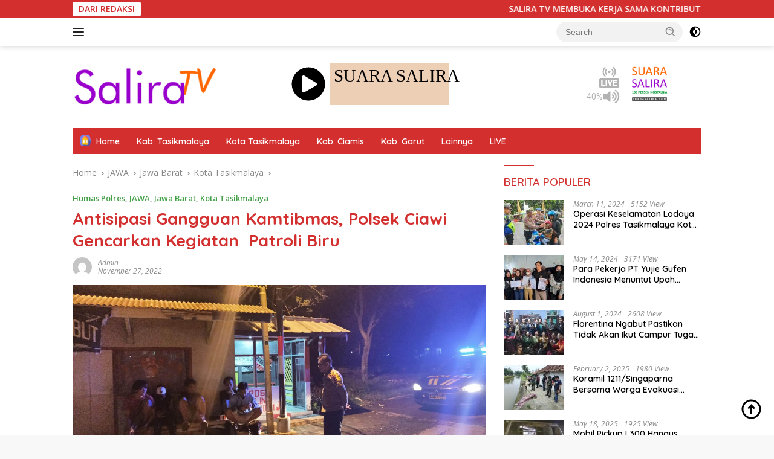

--- FILE ---
content_type: text/html; charset=UTF-8
request_url: https://salira.id/2022/11/27/antisipasi-gangguan-kamtibmas-polsek-ciawi-gencarkan-kegiatan-patroli-biru/
body_size: 19896
content:
<!doctype html>
<html lang="en-US">
<head>
	<meta charset="UTF-8">
	<meta name="viewport" content="width=device-width, initial-scale=1">
	<link rel="profile" href="https://gmpg.org/xfn/11">

	<meta name='robots' content='index, follow, max-image-preview:large, max-snippet:-1, max-video-preview:-1' />

	<!-- This site is optimized with the Yoast SEO plugin v26.6 - https://yoast.com/wordpress/plugins/seo/ -->
	<title>Antisipasi Gangguan Kamtibmas, Polsek Ciawi Gencarkan Kegiatan  Patroli Biru - Salira TV</title>
	<link rel="canonical" href="https://salira.id/2022/11/27/antisipasi-gangguan-kamtibmas-polsek-ciawi-gencarkan-kegiatan-patroli-biru/" />
	<meta property="og:locale" content="en_US" />
	<meta property="og:type" content="article" />
	<meta property="og:title" content="Antisipasi Gangguan Kamtibmas, Polsek Ciawi Gencarkan Kegiatan  Patroli Biru - Salira TV" />
	<meta property="og:description" content="SALIRA TV KOTA TASIKMALAYA &#8211; Taskot&#8212;Personel Polsek Ciawi gencarkan kegiatan Patroli Biru sebagai upaya mengantisipasi..." />
	<meta property="og:url" content="https://salira.id/2022/11/27/antisipasi-gangguan-kamtibmas-polsek-ciawi-gencarkan-kegiatan-patroli-biru/" />
	<meta property="og:site_name" content="Salira TV" />
	<meta property="article:published_time" content="2022-11-26T22:30:29+00:00" />
	<meta property="og:image" content="https://salira.id/wp-content/uploads/2022/11/antisipasi-gangguan-kamtibmas-polsek-ciawi-gencarkan-kegiatan-patroli-biru-pic-1.jpg" />
	<meta property="og:image:width" content="1280" />
	<meta property="og:image:height" content="720" />
	<meta property="og:image:type" content="image/jpeg" />
	<meta name="author" content="admin" />
	<meta name="twitter:card" content="summary_large_image" />
	<meta name="twitter:label1" content="Written by" />
	<meta name="twitter:data1" content="admin" />
	<meta name="twitter:label2" content="Est. reading time" />
	<meta name="twitter:data2" content="1 minute" />
	<script type="application/ld+json" class="yoast-schema-graph">{"@context":"https://schema.org","@graph":[{"@type":"Article","@id":"https://salira.id/2022/11/27/antisipasi-gangguan-kamtibmas-polsek-ciawi-gencarkan-kegiatan-patroli-biru/#article","isPartOf":{"@id":"https://salira.id/2022/11/27/antisipasi-gangguan-kamtibmas-polsek-ciawi-gencarkan-kegiatan-patroli-biru/"},"author":{"name":"admin","@id":"https://salira.id/#/schema/person/2eb8bbfe7dac93acd571675446dc4c61"},"headline":"Antisipasi Gangguan Kamtibmas, Polsek Ciawi Gencarkan Kegiatan  Patroli Biru","datePublished":"2022-11-26T22:30:29+00:00","mainEntityOfPage":{"@id":"https://salira.id/2022/11/27/antisipasi-gangguan-kamtibmas-polsek-ciawi-gencarkan-kegiatan-patroli-biru/"},"wordCount":106,"commentCount":0,"publisher":{"@id":"https://salira.id/#organization"},"image":{"@id":"https://salira.id/2022/11/27/antisipasi-gangguan-kamtibmas-polsek-ciawi-gencarkan-kegiatan-patroli-biru/#primaryimage"},"thumbnailUrl":"https://salira.id/wp-content/uploads/2022/11/antisipasi-gangguan-kamtibmas-polsek-ciawi-gencarkan-kegiatan-patroli-biru-pic-1.jpg","articleSection":["Humas Polres","JAWA","Jawa Barat","Kota Tasikmalaya"],"inLanguage":"en-US","potentialAction":[{"@type":"CommentAction","name":"Comment","target":["https://salira.id/2022/11/27/antisipasi-gangguan-kamtibmas-polsek-ciawi-gencarkan-kegiatan-patroli-biru/#respond"]}]},{"@type":"WebPage","@id":"https://salira.id/2022/11/27/antisipasi-gangguan-kamtibmas-polsek-ciawi-gencarkan-kegiatan-patroli-biru/","url":"https://salira.id/2022/11/27/antisipasi-gangguan-kamtibmas-polsek-ciawi-gencarkan-kegiatan-patroli-biru/","name":"Antisipasi Gangguan Kamtibmas, Polsek Ciawi Gencarkan Kegiatan  Patroli Biru - Salira TV","isPartOf":{"@id":"https://salira.id/#website"},"primaryImageOfPage":{"@id":"https://salira.id/2022/11/27/antisipasi-gangguan-kamtibmas-polsek-ciawi-gencarkan-kegiatan-patroli-biru/#primaryimage"},"image":{"@id":"https://salira.id/2022/11/27/antisipasi-gangguan-kamtibmas-polsek-ciawi-gencarkan-kegiatan-patroli-biru/#primaryimage"},"thumbnailUrl":"https://salira.id/wp-content/uploads/2022/11/antisipasi-gangguan-kamtibmas-polsek-ciawi-gencarkan-kegiatan-patroli-biru-pic-1.jpg","datePublished":"2022-11-26T22:30:29+00:00","breadcrumb":{"@id":"https://salira.id/2022/11/27/antisipasi-gangguan-kamtibmas-polsek-ciawi-gencarkan-kegiatan-patroli-biru/#breadcrumb"},"inLanguage":"en-US","potentialAction":[{"@type":"ReadAction","target":["https://salira.id/2022/11/27/antisipasi-gangguan-kamtibmas-polsek-ciawi-gencarkan-kegiatan-patroli-biru/"]}]},{"@type":"ImageObject","inLanguage":"en-US","@id":"https://salira.id/2022/11/27/antisipasi-gangguan-kamtibmas-polsek-ciawi-gencarkan-kegiatan-patroli-biru/#primaryimage","url":"https://salira.id/wp-content/uploads/2022/11/antisipasi-gangguan-kamtibmas-polsek-ciawi-gencarkan-kegiatan-patroli-biru-pic-1.jpg","contentUrl":"https://salira.id/wp-content/uploads/2022/11/antisipasi-gangguan-kamtibmas-polsek-ciawi-gencarkan-kegiatan-patroli-biru-pic-1.jpg","width":1280,"height":720},{"@type":"BreadcrumbList","@id":"https://salira.id/2022/11/27/antisipasi-gangguan-kamtibmas-polsek-ciawi-gencarkan-kegiatan-patroli-biru/#breadcrumb","itemListElement":[{"@type":"ListItem","position":1,"name":"Home","item":"https://salira.id/"},{"@type":"ListItem","position":2,"name":"Antisipasi Gangguan Kamtibmas, Polsek Ciawi Gencarkan Kegiatan  Patroli Biru"}]},{"@type":"WebSite","@id":"https://salira.id/#website","url":"https://salira.id/","name":"Berita Terkini Aktual dan Terpercaya","description":"Dokumenter","publisher":{"@id":"https://salira.id/#organization"},"potentialAction":[{"@type":"SearchAction","target":{"@type":"EntryPoint","urlTemplate":"https://salira.id/?s={search_term_string}"},"query-input":{"@type":"PropertyValueSpecification","valueRequired":true,"valueName":"search_term_string"}}],"inLanguage":"en-US"},{"@type":"Organization","@id":"https://salira.id/#organization","name":"PT. SALIRA INFO UTAMA","url":"https://salira.id/","logo":{"@type":"ImageObject","inLanguage":"en-US","@id":"https://salira.id/#/schema/logo/image/","url":"https://salira.id/wp-content/uploads/2022/10/logo-salira-tv.png","contentUrl":"https://salira.id/wp-content/uploads/2022/10/logo-salira-tv.png","width":241,"height":72,"caption":"PT. SALIRA INFO UTAMA"},"image":{"@id":"https://salira.id/#/schema/logo/image/"},"sameAs":["https://www.youtube.com/channel/UCj5S79_yxH7-KimVaP693eA"]},{"@type":"Person","@id":"https://salira.id/#/schema/person/2eb8bbfe7dac93acd571675446dc4c61","name":"admin","image":{"@type":"ImageObject","inLanguage":"en-US","@id":"https://salira.id/#/schema/person/image/","url":"https://secure.gravatar.com/avatar/10f02f40922149caa2e4e395b5866e2be5fe014d54aeab5799d5eaa9d113cdf6?s=96&d=mm&r=g","contentUrl":"https://secure.gravatar.com/avatar/10f02f40922149caa2e4e395b5866e2be5fe014d54aeab5799d5eaa9d113cdf6?s=96&d=mm&r=g","caption":"admin"},"sameAs":["https://salira.id"],"url":"https://salira.id/author/admin-2/"}]}</script>
	<!-- / Yoast SEO plugin. -->


<link rel='dns-prefetch' href='//fonts.googleapis.com' />
<link rel="alternate" type="application/rss+xml" title="Salira TV &raquo; Feed" href="https://salira.id/feed/" />
<link rel="alternate" type="application/rss+xml" title="Salira TV &raquo; Comments Feed" href="https://salira.id/comments/feed/" />
<link rel="alternate" type="application/rss+xml" title="Salira TV &raquo; Antisipasi Gangguan Kamtibmas, Polsek Ciawi Gencarkan Kegiatan  Patroli Biru Comments Feed" href="https://salira.id/2022/11/27/antisipasi-gangguan-kamtibmas-polsek-ciawi-gencarkan-kegiatan-patroli-biru/feed/" />
<link rel="alternate" title="oEmbed (JSON)" type="application/json+oembed" href="https://salira.id/wp-json/oembed/1.0/embed?url=https%3A%2F%2Fsalira.id%2F2022%2F11%2F27%2Fantisipasi-gangguan-kamtibmas-polsek-ciawi-gencarkan-kegiatan-patroli-biru%2F" />
<link rel="alternate" title="oEmbed (XML)" type="text/xml+oembed" href="https://salira.id/wp-json/oembed/1.0/embed?url=https%3A%2F%2Fsalira.id%2F2022%2F11%2F27%2Fantisipasi-gangguan-kamtibmas-polsek-ciawi-gencarkan-kegiatan-patroli-biru%2F&#038;format=xml" />
<style id='wp-img-auto-sizes-contain-inline-css'>
img:is([sizes=auto i],[sizes^="auto," i]){contain-intrinsic-size:3000px 1500px}
/*# sourceURL=wp-img-auto-sizes-contain-inline-css */
</style>
<link rel='stylesheet' id='dashicons-css' href='https://salira.id/wp-includes/css/dashicons.min.css?ver=6.9' media='all' />
<link rel='stylesheet' id='post-views-counter-frontend-css' href='https://salira.id/wp-content/plugins/post-views-counter/css/frontend.css?ver=1.6.1' media='all' />
<link rel='stylesheet' id='menu-icons-extra-css' href='https://salira.id/wp-content/plugins/menu-icons/css/extra.min.css?ver=0.13.20' media='all' />
<style id='wp-emoji-styles-inline-css'>

	img.wp-smiley, img.emoji {
		display: inline !important;
		border: none !important;
		box-shadow: none !important;
		height: 1em !important;
		width: 1em !important;
		margin: 0 0.07em !important;
		vertical-align: -0.1em !important;
		background: none !important;
		padding: 0 !important;
	}
/*# sourceURL=wp-emoji-styles-inline-css */
</style>
<link rel='stylesheet' id='wpberita-fonts-css' href='https://fonts.googleapis.com/css?family=Quicksand%3A600%2C600%2C700%7COpen+Sans%3A400%2Citalic%2C600&#038;subset=latin&#038;display=swap&#038;ver=2.1.6' media='all' />
<link rel='stylesheet' id='wpberita-style-css' href='https://salira.id/wp-content/themes/wpberita/style.css?ver=2.1.6' media='all' />
<style id='wpberita-style-inline-css'>
h1,h2,h3,h4,h5,h6,.sidr-class-site-title,.site-title,.gmr-mainmenu ul > li > a,.sidr ul li a,.heading-text,.gmr-mobilemenu ul li a,#navigationamp ul li a{font-family:Quicksand;}h1,h2,h3,h4,h5,h6,.sidr-class-site-title,.site-title,.gmr-mainmenu ul > li > a,.sidr ul li a,.heading-text,.gmr-mobilemenu ul li a,#navigationamp ul li a,.related-text-onlytitle{font-weight:600;}h1 strong,h2 strong,h3 strong,h4 strong,h5 strong,h6 strong{font-weight:700;}body{font-family:Open Sans;--font-reguler:400;--font-bold:600;--background-color:#f8f8f8;--main-color:#000000;--link-color-body:#000000;--hoverlink-color-body:#D32F2F;--border-color:#cccccc;--button-bgcolor:#43A047;--button-color:#ffffff;--header-bgcolor:#ffffff;--topnav-color:#222222;--bigheadline-color:#f1c40f;--mainmenu-color:#ffffff;--mainmenu-hovercolor:#f1c40f;--secondmenu-bgcolor:#E53935;--secondmenu-color:#ffffff;--secondmenu-hovercolor:#f1c40f;--content-bgcolor:#ffffff;--content-greycolor:#888888;--greybody-bgcolor:#efefef;--footer-bgcolor:#f0f0f0;--footer-color:#666666;--footer-linkcolor:#666666;--footer-hover-linkcolor:#666666;}.entry-content-single{font-size:16px;}body,body.dark-theme{--scheme-color:#D32F2F;--secondscheme-color:#43A047;--mainmenu-bgcolor:#D32F2F;}/* Generate Using Cache */
/*# sourceURL=wpberita-style-inline-css */
</style>
<link rel="https://api.w.org/" href="https://salira.id/wp-json/" /><link rel="alternate" title="JSON" type="application/json" href="https://salira.id/wp-json/wp/v2/posts/2015" /><link rel="EditURI" type="application/rsd+xml" title="RSD" href="https://salira.id/xmlrpc.php?rsd" />
<meta name="generator" content="WordPress 6.9" />
<link rel='shortlink' href='https://salira.id/?p=2015' />
<link rel="pingback" href="https://salira.id/xmlrpc.php"><link rel="icon" href="https://salira.id/wp-content/uploads/2022/09/cropped-Site-Icon-512-100x75.png" sizes="32x32" />
<link rel="icon" href="https://salira.id/wp-content/uploads/2022/09/cropped-Site-Icon-512.png" sizes="192x192" />
<link rel="apple-touch-icon" href="https://salira.id/wp-content/uploads/2022/09/cropped-Site-Icon-512.png" />
<meta name="msapplication-TileImage" content="https://salira.id/wp-content/uploads/2022/09/cropped-Site-Icon-512.png" />
<style id='global-styles-inline-css'>
:root{--wp--preset--aspect-ratio--square: 1;--wp--preset--aspect-ratio--4-3: 4/3;--wp--preset--aspect-ratio--3-4: 3/4;--wp--preset--aspect-ratio--3-2: 3/2;--wp--preset--aspect-ratio--2-3: 2/3;--wp--preset--aspect-ratio--16-9: 16/9;--wp--preset--aspect-ratio--9-16: 9/16;--wp--preset--color--black: #000000;--wp--preset--color--cyan-bluish-gray: #abb8c3;--wp--preset--color--white: #ffffff;--wp--preset--color--pale-pink: #f78da7;--wp--preset--color--vivid-red: #cf2e2e;--wp--preset--color--luminous-vivid-orange: #ff6900;--wp--preset--color--luminous-vivid-amber: #fcb900;--wp--preset--color--light-green-cyan: #7bdcb5;--wp--preset--color--vivid-green-cyan: #00d084;--wp--preset--color--pale-cyan-blue: #8ed1fc;--wp--preset--color--vivid-cyan-blue: #0693e3;--wp--preset--color--vivid-purple: #9b51e0;--wp--preset--gradient--vivid-cyan-blue-to-vivid-purple: linear-gradient(135deg,rgb(6,147,227) 0%,rgb(155,81,224) 100%);--wp--preset--gradient--light-green-cyan-to-vivid-green-cyan: linear-gradient(135deg,rgb(122,220,180) 0%,rgb(0,208,130) 100%);--wp--preset--gradient--luminous-vivid-amber-to-luminous-vivid-orange: linear-gradient(135deg,rgb(252,185,0) 0%,rgb(255,105,0) 100%);--wp--preset--gradient--luminous-vivid-orange-to-vivid-red: linear-gradient(135deg,rgb(255,105,0) 0%,rgb(207,46,46) 100%);--wp--preset--gradient--very-light-gray-to-cyan-bluish-gray: linear-gradient(135deg,rgb(238,238,238) 0%,rgb(169,184,195) 100%);--wp--preset--gradient--cool-to-warm-spectrum: linear-gradient(135deg,rgb(74,234,220) 0%,rgb(151,120,209) 20%,rgb(207,42,186) 40%,rgb(238,44,130) 60%,rgb(251,105,98) 80%,rgb(254,248,76) 100%);--wp--preset--gradient--blush-light-purple: linear-gradient(135deg,rgb(255,206,236) 0%,rgb(152,150,240) 100%);--wp--preset--gradient--blush-bordeaux: linear-gradient(135deg,rgb(254,205,165) 0%,rgb(254,45,45) 50%,rgb(107,0,62) 100%);--wp--preset--gradient--luminous-dusk: linear-gradient(135deg,rgb(255,203,112) 0%,rgb(199,81,192) 50%,rgb(65,88,208) 100%);--wp--preset--gradient--pale-ocean: linear-gradient(135deg,rgb(255,245,203) 0%,rgb(182,227,212) 50%,rgb(51,167,181) 100%);--wp--preset--gradient--electric-grass: linear-gradient(135deg,rgb(202,248,128) 0%,rgb(113,206,126) 100%);--wp--preset--gradient--midnight: linear-gradient(135deg,rgb(2,3,129) 0%,rgb(40,116,252) 100%);--wp--preset--font-size--small: 13px;--wp--preset--font-size--medium: 20px;--wp--preset--font-size--large: 36px;--wp--preset--font-size--x-large: 42px;--wp--preset--spacing--20: 0.44rem;--wp--preset--spacing--30: 0.67rem;--wp--preset--spacing--40: 1rem;--wp--preset--spacing--50: 1.5rem;--wp--preset--spacing--60: 2.25rem;--wp--preset--spacing--70: 3.38rem;--wp--preset--spacing--80: 5.06rem;--wp--preset--shadow--natural: 6px 6px 9px rgba(0, 0, 0, 0.2);--wp--preset--shadow--deep: 12px 12px 50px rgba(0, 0, 0, 0.4);--wp--preset--shadow--sharp: 6px 6px 0px rgba(0, 0, 0, 0.2);--wp--preset--shadow--outlined: 6px 6px 0px -3px rgb(255, 255, 255), 6px 6px rgb(0, 0, 0);--wp--preset--shadow--crisp: 6px 6px 0px rgb(0, 0, 0);}:where(.is-layout-flex){gap: 0.5em;}:where(.is-layout-grid){gap: 0.5em;}body .is-layout-flex{display: flex;}.is-layout-flex{flex-wrap: wrap;align-items: center;}.is-layout-flex > :is(*, div){margin: 0;}body .is-layout-grid{display: grid;}.is-layout-grid > :is(*, div){margin: 0;}:where(.wp-block-columns.is-layout-flex){gap: 2em;}:where(.wp-block-columns.is-layout-grid){gap: 2em;}:where(.wp-block-post-template.is-layout-flex){gap: 1.25em;}:where(.wp-block-post-template.is-layout-grid){gap: 1.25em;}.has-black-color{color: var(--wp--preset--color--black) !important;}.has-cyan-bluish-gray-color{color: var(--wp--preset--color--cyan-bluish-gray) !important;}.has-white-color{color: var(--wp--preset--color--white) !important;}.has-pale-pink-color{color: var(--wp--preset--color--pale-pink) !important;}.has-vivid-red-color{color: var(--wp--preset--color--vivid-red) !important;}.has-luminous-vivid-orange-color{color: var(--wp--preset--color--luminous-vivid-orange) !important;}.has-luminous-vivid-amber-color{color: var(--wp--preset--color--luminous-vivid-amber) !important;}.has-light-green-cyan-color{color: var(--wp--preset--color--light-green-cyan) !important;}.has-vivid-green-cyan-color{color: var(--wp--preset--color--vivid-green-cyan) !important;}.has-pale-cyan-blue-color{color: var(--wp--preset--color--pale-cyan-blue) !important;}.has-vivid-cyan-blue-color{color: var(--wp--preset--color--vivid-cyan-blue) !important;}.has-vivid-purple-color{color: var(--wp--preset--color--vivid-purple) !important;}.has-black-background-color{background-color: var(--wp--preset--color--black) !important;}.has-cyan-bluish-gray-background-color{background-color: var(--wp--preset--color--cyan-bluish-gray) !important;}.has-white-background-color{background-color: var(--wp--preset--color--white) !important;}.has-pale-pink-background-color{background-color: var(--wp--preset--color--pale-pink) !important;}.has-vivid-red-background-color{background-color: var(--wp--preset--color--vivid-red) !important;}.has-luminous-vivid-orange-background-color{background-color: var(--wp--preset--color--luminous-vivid-orange) !important;}.has-luminous-vivid-amber-background-color{background-color: var(--wp--preset--color--luminous-vivid-amber) !important;}.has-light-green-cyan-background-color{background-color: var(--wp--preset--color--light-green-cyan) !important;}.has-vivid-green-cyan-background-color{background-color: var(--wp--preset--color--vivid-green-cyan) !important;}.has-pale-cyan-blue-background-color{background-color: var(--wp--preset--color--pale-cyan-blue) !important;}.has-vivid-cyan-blue-background-color{background-color: var(--wp--preset--color--vivid-cyan-blue) !important;}.has-vivid-purple-background-color{background-color: var(--wp--preset--color--vivid-purple) !important;}.has-black-border-color{border-color: var(--wp--preset--color--black) !important;}.has-cyan-bluish-gray-border-color{border-color: var(--wp--preset--color--cyan-bluish-gray) !important;}.has-white-border-color{border-color: var(--wp--preset--color--white) !important;}.has-pale-pink-border-color{border-color: var(--wp--preset--color--pale-pink) !important;}.has-vivid-red-border-color{border-color: var(--wp--preset--color--vivid-red) !important;}.has-luminous-vivid-orange-border-color{border-color: var(--wp--preset--color--luminous-vivid-orange) !important;}.has-luminous-vivid-amber-border-color{border-color: var(--wp--preset--color--luminous-vivid-amber) !important;}.has-light-green-cyan-border-color{border-color: var(--wp--preset--color--light-green-cyan) !important;}.has-vivid-green-cyan-border-color{border-color: var(--wp--preset--color--vivid-green-cyan) !important;}.has-pale-cyan-blue-border-color{border-color: var(--wp--preset--color--pale-cyan-blue) !important;}.has-vivid-cyan-blue-border-color{border-color: var(--wp--preset--color--vivid-cyan-blue) !important;}.has-vivid-purple-border-color{border-color: var(--wp--preset--color--vivid-purple) !important;}.has-vivid-cyan-blue-to-vivid-purple-gradient-background{background: var(--wp--preset--gradient--vivid-cyan-blue-to-vivid-purple) !important;}.has-light-green-cyan-to-vivid-green-cyan-gradient-background{background: var(--wp--preset--gradient--light-green-cyan-to-vivid-green-cyan) !important;}.has-luminous-vivid-amber-to-luminous-vivid-orange-gradient-background{background: var(--wp--preset--gradient--luminous-vivid-amber-to-luminous-vivid-orange) !important;}.has-luminous-vivid-orange-to-vivid-red-gradient-background{background: var(--wp--preset--gradient--luminous-vivid-orange-to-vivid-red) !important;}.has-very-light-gray-to-cyan-bluish-gray-gradient-background{background: var(--wp--preset--gradient--very-light-gray-to-cyan-bluish-gray) !important;}.has-cool-to-warm-spectrum-gradient-background{background: var(--wp--preset--gradient--cool-to-warm-spectrum) !important;}.has-blush-light-purple-gradient-background{background: var(--wp--preset--gradient--blush-light-purple) !important;}.has-blush-bordeaux-gradient-background{background: var(--wp--preset--gradient--blush-bordeaux) !important;}.has-luminous-dusk-gradient-background{background: var(--wp--preset--gradient--luminous-dusk) !important;}.has-pale-ocean-gradient-background{background: var(--wp--preset--gradient--pale-ocean) !important;}.has-electric-grass-gradient-background{background: var(--wp--preset--gradient--electric-grass) !important;}.has-midnight-gradient-background{background: var(--wp--preset--gradient--midnight) !important;}.has-small-font-size{font-size: var(--wp--preset--font-size--small) !important;}.has-medium-font-size{font-size: var(--wp--preset--font-size--medium) !important;}.has-large-font-size{font-size: var(--wp--preset--font-size--large) !important;}.has-x-large-font-size{font-size: var(--wp--preset--font-size--x-large) !important;}
/*# sourceURL=global-styles-inline-css */
</style>
</head>

<body class="wp-singular post-template-default single single-post postid-2015 single-format-standard wp-custom-logo wp-embed-responsive wp-theme-wpberita idtheme kentooz">
	<a class="skip-link screen-reader-text" href="#primary">Skip to content</a>
	<div id="topnavwrap" class="gmr-topnavwrap clearfix">
		<div class="gmr-topnotification"><div class="container"><div class="list-flex"><div class="row-flex"><div class="text-marquee">DARI REDAKSI</div></div><div class="row-flex wrap-marquee"><div class="marquee">SALIRA TV MEMBUKA KERJA SAMA KONTRIBUTOR BERITA ADVERTORIAL – PELUANG MENJADI WARTAWAN FREELANCE “MEREKAM INDONESIA”. UNTUK INFORMASI LEBIH LENGKAP, HUBUNGI WHATSAPP CENTER SALIRA TV DI <a href="https://salira.tv/whatsapp/" target="_blank" rel="noopener">0838-9640-3437</a>.</div></div></div></div></div>
		<div class="container">
			<div class="list-flex">
				<div class="row-flex gmr-navleft">
					<a id="gmr-responsive-menu" title="Menus" href="#menus" rel="nofollow"><div class="ktz-i-wrap"><span class="ktz-i"></span><span class="ktz-i"></span><span class="ktz-i"></span></div></a><div class="gmr-logo-mobile"><a class="custom-logo-link" href="https://salira.id/" title="Salira TV" rel="home"><img class="custom-logo" src="https://salira.id/wp-content/uploads/2022/10/logo-salira-tv.png" width="241" height="72" alt="Salira TV" loading="lazy" /></a></div>				</div>

				<div class="row-flex gmr-navright">
					
								<div class="gmr-table-search">
									<form method="get" class="gmr-searchform searchform" action="https://salira.id/">
										<input type="text" name="s" id="s" placeholder="Search" />
										<input type="hidden" name="post_type" value="post" />
										<button type="submit" role="button" class="gmr-search-submit gmr-search-icon">
										<svg xmlns="http://www.w3.org/2000/svg" aria-hidden="true" role="img" width="1em" height="1em" preserveAspectRatio="xMidYMid meet" viewBox="0 0 24 24"><path fill="currentColor" d="M10 18a7.952 7.952 0 0 0 4.897-1.688l4.396 4.396l1.414-1.414l-4.396-4.396A7.952 7.952 0 0 0 18 10c0-4.411-3.589-8-8-8s-8 3.589-8 8s3.589 8 8 8zm0-14c3.309 0 6 2.691 6 6s-2.691 6-6 6s-6-2.691-6-6s2.691-6 6-6z"/><path fill="currentColor" d="M11.412 8.586c.379.38.588.882.588 1.414h2a3.977 3.977 0 0 0-1.174-2.828c-1.514-1.512-4.139-1.512-5.652 0l1.412 1.416c.76-.758 2.07-.756 2.826-.002z"/></svg>
										</button>
									</form>
								</div>
							<a class="darkmode-button topnav-button" title="Dark Mode" href="#" rel="nofollow"><svg xmlns="http://www.w3.org/2000/svg" aria-hidden="true" role="img" width="1em" height="1em" preserveAspectRatio="xMidYMid meet" viewBox="0 0 24 24"><g fill="currentColor"><path d="M12 16a4 4 0 0 0 0-8v8Z"/><path fill-rule="evenodd" d="M12 2C6.477 2 2 6.477 2 12s4.477 10 10 10s10-4.477 10-10S17.523 2 12 2Zm0 2v4a4 4 0 1 0 0 8v4a8 8 0 1 0 0-16Z" clip-rule="evenodd"/></g></svg></a><div class="gmr-search-btn">
					<a id="search-menu-button" class="topnav-button gmr-search-icon" title="Search" href="#" rel="nofollow"><svg xmlns="http://www.w3.org/2000/svg" aria-hidden="true" role="img" width="1em" height="1em" preserveAspectRatio="xMidYMid meet" viewBox="0 0 24 24"><path fill="none" stroke="currentColor" stroke-linecap="round" stroke-width="2" d="m21 21l-4.486-4.494M19 10.5a8.5 8.5 0 1 1-17 0a8.5 8.5 0 0 1 17 0Z"/></svg></a>
					<div id="search-dropdown-container" class="search-dropdown search">
					<form method="get" class="gmr-searchform searchform" action="https://salira.id/">
						<input type="text" name="s" id="s" placeholder="Search" />
						<button type="submit" class="gmr-search-submit gmr-search-icon"><svg xmlns="http://www.w3.org/2000/svg" aria-hidden="true" role="img" width="1em" height="1em" preserveAspectRatio="xMidYMid meet" viewBox="0 0 24 24"><path fill="currentColor" d="M10 18a7.952 7.952 0 0 0 4.897-1.688l4.396 4.396l1.414-1.414l-4.396-4.396A7.952 7.952 0 0 0 18 10c0-4.411-3.589-8-8-8s-8 3.589-8 8s3.589 8 8 8zm0-14c3.309 0 6 2.691 6 6s-2.691 6-6 6s-6-2.691-6-6s2.691-6 6-6z"/><path fill="currentColor" d="M11.412 8.586c.379.38.588.882.588 1.414h2a3.977 3.977 0 0 0-1.174-2.828c-1.514-1.512-4.139-1.512-5.652 0l1.412 1.416c.76-.758 2.07-.756 2.826-.002z"/></svg></button>
					</form>
					</div>
				</div>				</div>
			</div>
		</div>
				</div>

	<div id="page" class="site">

									<header id="masthead" class="site-header">
								<div class="container">
					<div class="site-branding">
						<div class="gmr-logo"><div class="gmr-logo-wrap"><a class="custom-logo-link logolink" href="https://salira.id" title="Salira TV" rel="home"><img class="custom-logo" src="https://salira.id/wp-content/uploads/2022/10/logo-salira-tv.png" width="241" height="72" alt="Salira TV" loading="lazy" /></a><div class="close-topnavmenu-wrap"><a id="close-topnavmenu-button" rel="nofollow" href="#"><svg xmlns="http://www.w3.org/2000/svg" aria-hidden="true" role="img" width="1em" height="1em" preserveAspectRatio="xMidYMid meet" viewBox="0 0 32 32"><path fill="currentColor" d="M24 9.4L22.6 8L16 14.6L9.4 8L8 9.4l6.6 6.6L8 22.6L9.4 24l6.6-6.6l6.6 6.6l1.4-1.4l-6.6-6.6L24 9.4z"/></svg></a></div></div></div><div class="gmr-banner-logo"><iframe 
  src="https://player.streamserver.cloud/suarasalirafixedplayer.html" 
  width="720" 
  height="90" 
  frameborder="0" 
  allow="autoplay"
  allowfullscreen>
</iframe></div>					</div><!-- .site-branding -->
				</div>
			</header><!-- #masthead -->
							<div id="main-nav-wrap" class="gmr-mainmenu-wrap">
				<div class="container">
					<nav id="main-nav" class="main-navigation gmr-mainmenu">
						<ul id="primary-menu" class="menu"><li id="menu-item-158" class="menu-item menu-item-type-custom menu-item-object-custom menu-item-home menu-item-158"><a href="https://salira.id/"><img width="100" height="75" src="https://salira.id/wp-content/uploads/2021/12/house-min-100x75.png" class="_mi _before _image" alt="" aria-hidden="true" decoding="async" srcset="https://salira.id/wp-content/uploads/2021/12/house-min-100x75.png 100w, https://salira.id/wp-content/uploads/2021/12/house-min-250x190.png 250w" sizes="(max-width: 100px) 100vw, 100px" /><span>Home</span></a></li>
<li id="menu-item-21544" class="menu-item menu-item-type-taxonomy menu-item-object-category menu-item-21544"><a href="https://salira.id/category/jawa/jawa-barat/kab-tasikmalaya/">Kab. Tasikmalaya</a></li>
<li id="menu-item-21543" class="menu-item menu-item-type-taxonomy menu-item-object-category current-post-ancestor current-menu-parent current-post-parent menu-item-21543"><a href="https://salira.id/category/jawa/jawa-barat/kota-tasikmalaya/">Kota Tasikmalaya</a></li>
<li id="menu-item-21545" class="menu-item menu-item-type-taxonomy menu-item-object-category menu-item-21545"><a href="https://salira.id/category/jawa/jawa-barat/kab-ciamis/">Kab. Ciamis</a></li>
<li id="menu-item-21546" class="menu-item menu-item-type-taxonomy menu-item-object-category menu-item-21546"><a href="https://salira.id/category/jawa/jawa-barat/kab-garut/">Kab. Garut</a></li>
<li id="menu-item-21549" class="menu-item menu-item-type-custom menu-item-object-custom menu-item-21549"><a href="https://salira.id/indeks/">Lainnya</a></li>
<li id="menu-item-20885" class="menu-item menu-item-type-custom menu-item-object-custom menu-item-20885"><a href="https://salira.co">LIVE</a></li>
</ul>					</nav><!-- #main-nav -->
				</div>
			</div>
			
		
		<div id="content" class="gmr-content">

			<div class="container">
				<div class="row">
<main id="primary" class="site-main col-md-8">
	
<article id="post-2015" class="content-single post-2015 post type-post status-publish format-standard has-post-thumbnail hentry category-humas-polres category-jawa category-jawa-barat category-kota-tasikmalaya">
				<div class="breadcrumbs" itemscope itemtype="https://schema.org/BreadcrumbList">
																						<span class="first-cl" itemprop="itemListElement" itemscope itemtype="https://schema.org/ListItem">
								<a itemscope itemtype="https://schema.org/WebPage" itemprop="item" itemid="https://salira.id/" href="https://salira.id/"><span itemprop="name">Home</span></a>
								<span itemprop="position" content="1"></span>
							</span>
												<span class="separator"></span>
																											<span class="0-cl" itemprop="itemListElement" itemscope itemtype="http://schema.org/ListItem">
								<a itemscope itemtype="https://schema.org/WebPage" itemprop="item" itemid="https://salira.id/category/jawa/" href="https://salira.id/category/jawa/"><span itemprop="name">JAWA</span></a>
								<span itemprop="position" content="2"></span>
							</span>
												<span class="separator"></span>
																											<span class="1-cl" itemprop="itemListElement" itemscope itemtype="http://schema.org/ListItem">
								<a itemscope itemtype="https://schema.org/WebPage" itemprop="item" itemid="https://salira.id/category/jawa/jawa-barat/" href="https://salira.id/category/jawa/jawa-barat/"><span itemprop="name">Jawa Barat</span></a>
								<span itemprop="position" content="3"></span>
							</span>
												<span class="separator"></span>
																											<span class="2-cl" itemprop="itemListElement" itemscope itemtype="http://schema.org/ListItem">
								<a itemscope itemtype="https://schema.org/WebPage" itemprop="item" itemid="https://salira.id/category/jawa/jawa-barat/kota-tasikmalaya/" href="https://salira.id/category/jawa/jawa-barat/kota-tasikmalaya/"><span itemprop="name">Kota Tasikmalaya</span></a>
								<span itemprop="position" content="4"></span>
							</span>
												<span class="separator"></span>
																				<span class="last-cl" itemscope itemtype="https://schema.org/ListItem">
						<span itemprop="name">Antisipasi Gangguan Kamtibmas, Polsek Ciawi Gencarkan Kegiatan  Patroli Biru</span>
						<span itemprop="position" content="5"></span>
						</span>
												</div>
				<header class="entry-header entry-header-single">
		<div class="gmr-meta-topic"><strong><span class="cat-links-content"><a href="https://salira.id/category/humas-polres/" rel="category tag">Humas Polres</a>, <a href="https://salira.id/category/jawa/" rel="category tag">JAWA</a>, <a href="https://salira.id/category/jawa/jawa-barat/" rel="category tag">Jawa Barat</a>, <a href="https://salira.id/category/jawa/jawa-barat/kota-tasikmalaya/" rel="category tag">Kota Tasikmalaya</a></span></strong>&nbsp;&nbsp;</div><h1 class="entry-title"><strong>Antisipasi Gangguan Kamtibmas, Polsek Ciawi Gencarkan Kegiatan  Patroli Biru</strong></h1><div class="list-table clearfix"><div class="table-row"><div class="table-cell gmr-gravatar-metasingle"><a class="url" href="https://salira.id/author/admin-2/" title="Permalink to: admin"><img alt='' src='https://secure.gravatar.com/avatar/10f02f40922149caa2e4e395b5866e2be5fe014d54aeab5799d5eaa9d113cdf6?s=32&#038;d=mm&#038;r=g' srcset='https://secure.gravatar.com/avatar/10f02f40922149caa2e4e395b5866e2be5fe014d54aeab5799d5eaa9d113cdf6?s=64&#038;d=mm&#038;r=g 2x' class='avatar avatar-32 photo img-cicle' height='32' width='32' decoding='async'/></a></div><div class="table-cell gmr-content-metasingle"><div class="meta-content gmr-content-metasingle"><span class="author vcard"><a class="url fn n" href="https://salira.id/author/admin-2/" title="admin">admin</a></span></div><div class="meta-content gmr-content-metasingle"><span class="posted-on"><time class="entry-date published updated" datetime="2022-11-27T05:30:29+07:00">November 27, 2022</time></span></div></div></div></div>	</header><!-- .entry-header -->
				<figure class="post-thumbnail gmr-thumbnail-single">
				<img width="1280" height="720" src="https://salira.id/wp-content/uploads/2022/11/antisipasi-gangguan-kamtibmas-polsek-ciawi-gencarkan-kegiatan-patroli-biru-pic-1.jpg" class="attachment-post-thumbnail size-post-thumbnail wp-post-image" alt="" decoding="async" fetchpriority="high" srcset="https://salira.id/wp-content/uploads/2022/11/antisipasi-gangguan-kamtibmas-polsek-ciawi-gencarkan-kegiatan-patroli-biru-pic-1.jpg 1280w, https://salira.id/wp-content/uploads/2022/11/antisipasi-gangguan-kamtibmas-polsek-ciawi-gencarkan-kegiatan-patroli-biru-pic-1-400x225.jpg 400w, https://salira.id/wp-content/uploads/2022/11/antisipasi-gangguan-kamtibmas-polsek-ciawi-gencarkan-kegiatan-patroli-biru-pic-1-768x432.jpg 768w, https://salira.id/wp-content/uploads/2022/11/antisipasi-gangguan-kamtibmas-polsek-ciawi-gencarkan-kegiatan-patroli-biru-pic-1-250x140.jpg 250w" sizes="(max-width: 1280px) 100vw, 1280px" />							</figure>
			
	<div class="single-wrap">
				<div class="entry-content entry-content-single clearfix">
			<p><strong>SALIRA TV KOTA TASIKMALAYA</strong> &#8211; Taskot&#8212;Personel Polsek Ciawi gencarkan kegiatan Patroli Biru sebagai upaya mengantisipasi gangguan Kamtibmas, Sabtu (26/11/22) dinihari
<p>Kapolsek Ciawi  Polres Tasikmalaya Kota AKP Karyaman mengatakan bahwa personilnya meningkatkan Patroli Biru sebagai upaya mewujudkan Harkamtibmas.</p><div class="gmr-banner-insidecontent"><script async src="https://pagead2.googlesyndication.com/pagead/js/adsbygoogle.js?client=ca-pub-5344370432548067"
     crossorigin="anonymous"></script>
<ins class="adsbygoogle"
     style="display:block; text-align:center;"
     data-ad-layout="in-article"
     data-ad-format="fluid"
     data-ad-client="ca-pub-5344370432548067"
     data-ad-slot="3116727279"></ins>
<script>
     (adsbygoogle = window.adsbygoogle || []).push({});
</script></div>
<p>&#8220;Kami tingkatkan Patroli Biru hingga dinihari , antisipasi gangguan kamtibmas, ujarnya
<p><a href="https://salira.id/wp-content/uploads/2022/11/antisipasi-gangguan-kamtibmas-polsek-ciawi-gencarkan-kegiatan-patroli-biru-pic-2.jpg"><img decoding="async" class="alignnone size-full wp-image-2017" src="https://salira.id/wp-content/uploads/2022/11/antisipasi-gangguan-kamtibmas-polsek-ciawi-gencarkan-kegiatan-patroli-biru-pic-2.jpg" alt="" width="1280" height="720" srcset="https://salira.id/wp-content/uploads/2022/11/antisipasi-gangguan-kamtibmas-polsek-ciawi-gencarkan-kegiatan-patroli-biru-pic-2.jpg 1280w, https://salira.id/wp-content/uploads/2022/11/antisipasi-gangguan-kamtibmas-polsek-ciawi-gencarkan-kegiatan-patroli-biru-pic-2-400x225.jpg 400w, https://salira.id/wp-content/uploads/2022/11/antisipasi-gangguan-kamtibmas-polsek-ciawi-gencarkan-kegiatan-patroli-biru-pic-2-768x432.jpg 768w, https://salira.id/wp-content/uploads/2022/11/antisipasi-gangguan-kamtibmas-polsek-ciawi-gencarkan-kegiatan-patroli-biru-pic-2-250x140.jpg 250w" sizes="(max-width: 1280px) 100vw, 1280px" /></a>
<p>Sementara itu, Kapolres Tasikmalaya Kota AKBP Aszhari Kurniawan mengatakan seluruh jajarannya dioerintahkan meningkatkan kegiatan Patroli rawan malam dan rawan pagi guna antisipasi gangguan kamtibmas termasuk aksi kelompok berandalan bermotor.
<p>Dengan kehadiran anggota Polri melaksanakan Patroli  dilapangan, sebagai bentuk pelayanan prima, untuk memberikan rasa aman dan nyaman sehingga terwujud kondusifitas kamtibmas. <strong>(HH)</strong>
<div class="gmr-related-post-onlytitle">
<div class="related-text-onlytitle">Related News</div>
<div class="clearfix">
<div class="list-gallery-title"><a href="https://salira.id/2025/08/30/kolaborasi-pemuda-pancasila-brimob-polda-jabar-dan-bos-durian-kujang-bakti-sosial-untuk-warga-panyingkiran/" class="recent-title heading-text" title="Kolaborasi Pemuda Pancasila, Brimob Polda Jabar, dan Bos Durian Kujang: Bakti Sosial untuk Warga Panyingkiran" rel="bookmark">Kolaborasi Pemuda Pancasila, Brimob Polda Jabar, dan Bos Durian Kujang: Bakti Sosial untuk Warga Panyingkiran</a></div>
<div class="list-gallery-title"><a href="https://salira.id/2025/08/25/brimob-batalyon-d-pelopor-bangun-sinergi-bersama-warga-sukajaya-lewat-aksi-bersih-bersih-lingkungan/" class="recent-title heading-text" title="Brimob Batalyon D Pelopor Bangun Sinergi Bersama Warga Sukajaya Lewat Aksi Bersih-Bersih Lingkungan" rel="bookmark">Brimob Batalyon D Pelopor Bangun Sinergi Bersama Warga Sukajaya Lewat Aksi Bersih-Bersih Lingkungan</a></div>
<div class="list-gallery-title"><a href="https://salira.id/2025/08/24/satbrimob-d-pelopor-polda-jabar-dan-h-wahyu-bos-durian-bersatu-dengan-warga-bangun-masjid-al-ikrom-di-tasikmalaya/" class="recent-title heading-text" title="Satbrimob D Pelopor Polda Jabar dan H. Wahyu &#8220;Bos Durian&#8221; Bersatu dengan Warga, Bangun Masjid Al-Ikrom di Tasikmalaya" rel="bookmark">Satbrimob D Pelopor Polda Jabar dan H. Wahyu &#8220;Bos Durian&#8221; Bersatu dengan Warga, Bangun Masjid Al-Ikrom di Tasikmalaya</a></div>
<div class="list-gallery-title"><a href="https://salira.id/2025/08/21/kapolres-tasikmalaya-kota-serahkan-kunci-bedah-rumah-di-hari-bhayangkara-ke-79/" class="recent-title heading-text" title="Kapolres Tasikmalaya Kota Serahkan Kunci Bedah Rumah di Hari Bhayangkara ke-79" rel="bookmark">Kapolres Tasikmalaya Kota Serahkan Kunci Bedah Rumah di Hari Bhayangkara ke-79</a></div>
<div class="list-gallery-title"><a href="https://salira.id/2025/08/17/pemuda-pancasila-indihiang-hadiri-upacara-hut-ke-80-ri-di-alun-alun-indihiang/" class="recent-title heading-text" title="Pemuda Pancasila Indihiang Hadiri Upacara HUT ke-80 RI di Alun-alun Indihiang" rel="bookmark">Pemuda Pancasila Indihiang Hadiri Upacara HUT ke-80 RI di Alun-alun Indihiang</a></div>
<div class="list-gallery-title"><a href="https://salira.id/2025/08/15/kepedulian-sosial-di-tasikmalaya-kolaborasi-pemilik-durian-kujang-ciamis-dan-brimob-polda-jabar-salurkan-bantuan-untuk-lansia/" class="recent-title heading-text" title="Kepedulian Sosial di Tasikmalaya: Kolaborasi Pemilik Durian Kujang Ciamis dan Brimob Polda Jabar Salurkan Bantuan untuk Lansia" rel="bookmark">Kepedulian Sosial di Tasikmalaya: Kolaborasi Pemilik Durian Kujang Ciamis dan Brimob Polda Jabar Salurkan Bantuan untuk Lansia</a></div>
</div>
</div>
<div class="post-views content-post post-2015 entry-meta load-static">
				<span class="post-views-icon dashicons dashicons-chart-bar"></span> <span class="post-views-label">Post Views:</span> <span class="post-views-count">312</span>
			</div>
			<footer class="entry-footer entry-footer-single">
								<div class="gmr-cf-metacontent heading-text meta-content"></div>			</footer><!-- .entry-footer -->
					</div><!-- .entry-content -->
	</div>
	<div class="list-table clearfix"><div class="table-row"><div class="table-cell"><span class="comments-link heading-text"><a href="https://salira.id/2022/11/27/antisipasi-gangguan-kamtibmas-polsek-ciawi-gencarkan-kegiatan-patroli-biru/#respond"><svg xmlns="http://www.w3.org/2000/svg" aria-hidden="true" role="img" width="1em" height="1em" preserveAspectRatio="xMidYMid meet" viewBox="0 0 16 16"><path fill="#888" d="M3.05 3A2.5 2.5 0 0 1 5.5 1H12a3 3 0 0 1 3 3v4.5a2.5 2.5 0 0 1-2 2.45V11a2 2 0 0 1-2 2H7.16l-2.579 1.842A1 1 0 0 1 3 14.028V13a2 2 0 0 1-2-2V5a2 2 0 0 1 2-2h.05Zm1.035 0H11a2 2 0 0 1 2 2v4.915A1.5 1.5 0 0 0 14 8.5V4a2 2 0 0 0-2-2H5.5a1.5 1.5 0 0 0-1.415 1ZM12 11V5a1 1 0 0 0-1-1H3a1 1 0 0 0-1 1v6a1 1 0 0 0 1 1h1v2.028L6.84 12H11a1 1 0 0 0 1-1Z"/></svg><span class="text-comment">Comment</span></a></span></div><div class="table-cell gmr-content-share"><ul class="gmr-socialicon-share pull-right"><li class="facebook"><a href="https://www.facebook.com/sharer/sharer.php?u=https%3A%2F%2Fsalira.id%2F2022%2F11%2F27%2Fantisipasi-gangguan-kamtibmas-polsek-ciawi-gencarkan-kegiatan-patroli-biru%2F" target="_blank" rel="nofollow" title="Facebook Share"><svg xmlns="http://www.w3.org/2000/svg" aria-hidden="true" role="img" width="1em" height="1em" preserveAspectRatio="xMidYMid meet" viewBox="0 0 32 32"><path fill="#4267b2" d="M19.254 2C15.312 2 13 4.082 13 8.826V13H8v5h5v12h5V18h4l1-5h-5V9.672C18 7.885 18.583 7 20.26 7H23V2.205C22.526 2.141 21.145 2 19.254 2z"/></svg></a></li><li class="twitter"><a href="https://twitter.com/intent/tweet?url=https%3A%2F%2Fsalira.id%2F2022%2F11%2F27%2Fantisipasi-gangguan-kamtibmas-polsek-ciawi-gencarkan-kegiatan-patroli-biru%2F&amp;text=Antisipasi%20Gangguan%20Kamtibmas%2C%20Polsek%20Ciawi%20Gencarkan%20Kegiatan%C2%A0%20Patroli%20Biru" target="_blank" rel="nofollow" title="Tweet This"><svg xmlns="http://www.w3.org/2000/svg" width="24" height="24" viewBox="0 0 24 24"><path fill="currentColor" d="M18.205 2.25h3.308l-7.227 8.26l8.502 11.24H16.13l-5.214-6.817L4.95 21.75H1.64l7.73-8.835L1.215 2.25H8.04l4.713 6.231l5.45-6.231Zm-1.161 17.52h1.833L7.045 4.126H5.078L17.044 19.77Z"/></svg></a></li><li class="pin"><a href="https://pinterest.com/pin/create/button/?url=https%3A%2F%2Fsalira.id%2F2022%2F11%2F27%2Fantisipasi-gangguan-kamtibmas-polsek-ciawi-gencarkan-kegiatan-patroli-biru%2F&amp;desciption=Antisipasi%20Gangguan%20Kamtibmas%2C%20Polsek%20Ciawi%20Gencarkan%20Kegiatan%C2%A0%20Patroli%20Biru&amp;media=https%3A%2F%2Fsalira.id%2Fwp-content%2Fuploads%2F2022%2F11%2Fantisipasi-gangguan-kamtibmas-polsek-ciawi-gencarkan-kegiatan-patroli-biru-pic-1.jpg" target="_blank" rel="nofollow" title="Tweet This"><svg xmlns="http://www.w3.org/2000/svg" aria-hidden="true" role="img" width="1em" height="1em" preserveAspectRatio="xMidYMid meet" viewBox="0 0 32 32"><path fill="#e60023" d="M16.75.406C10.337.406 4 4.681 4 11.6c0 4.4 2.475 6.9 3.975 6.9c.619 0 .975-1.725.975-2.212c0-.581-1.481-1.819-1.481-4.238c0-5.025 3.825-8.588 8.775-8.588c4.256 0 7.406 2.419 7.406 6.863c0 3.319-1.331 9.544-5.644 9.544c-1.556 0-2.888-1.125-2.888-2.737c0-2.363 1.65-4.65 1.65-7.088c0-4.137-5.869-3.387-5.869 1.613c0 1.05.131 2.212.6 3.169c-.863 3.713-2.625 9.244-2.625 13.069c0 1.181.169 2.344.281 3.525c.212.238.106.213.431.094c3.15-4.313 3.038-5.156 4.463-10.8c.769 1.463 2.756 2.25 4.331 2.25c6.637 0 9.619-6.469 9.619-12.3c0-6.206-5.363-10.256-11.25-10.256z"/></svg></a></li><li class="telegram"><a href="https://t.me/share/url?url=https%3A%2F%2Fsalira.id%2F2022%2F11%2F27%2Fantisipasi-gangguan-kamtibmas-polsek-ciawi-gencarkan-kegiatan-patroli-biru%2F&amp;text=Antisipasi%20Gangguan%20Kamtibmas%2C%20Polsek%20Ciawi%20Gencarkan%20Kegiatan%C2%A0%20Patroli%20Biru" target="_blank" rel="nofollow" title="Telegram Share"><svg xmlns="http://www.w3.org/2000/svg" aria-hidden="true" role="img" width="1em" height="1em" preserveAspectRatio="xMidYMid meet" viewBox="0 0 15 15"><path fill="none" stroke="#08c" stroke-linejoin="round" d="m14.5 1.5l-14 5l4 2l6-4l-4 5l6 4l2-12Z"/></svg></a></li><li class="whatsapp"><a href="https://api.whatsapp.com/send?text=Antisipasi%20Gangguan%20Kamtibmas%2C%20Polsek%20Ciawi%20Gencarkan%20Kegiatan%C2%A0%20Patroli%20Biru https%3A%2F%2Fsalira.id%2F2022%2F11%2F27%2Fantisipasi-gangguan-kamtibmas-polsek-ciawi-gencarkan-kegiatan-patroli-biru%2F" target="_blank" rel="nofollow" title="Send To WhatsApp"><svg xmlns="http://www.w3.org/2000/svg" aria-hidden="true" role="img" width="1em" height="1em" preserveAspectRatio="xMidYMid meet" viewBox="0 0 32 32"><path fill="#25d366" d="M23.328 19.177c-.401-.203-2.354-1.156-2.719-1.292c-.365-.13-.63-.198-.896.203c-.26.391-1.026 1.286-1.26 1.547s-.464.281-.859.104c-.401-.203-1.682-.62-3.203-1.984c-1.188-1.057-1.979-2.359-2.214-2.76c-.234-.396-.026-.62.172-.818c.182-.182.401-.458.604-.698c.193-.24.255-.401.396-.661c.13-.281.063-.5-.036-.698s-.896-2.161-1.229-2.943c-.318-.776-.651-.677-.896-.677c-.229-.021-.495-.021-.76-.021s-.698.099-1.063.479c-.365.401-1.396 1.359-1.396 3.297c0 1.943 1.427 3.823 1.625 4.104c.203.26 2.807 4.26 6.802 5.979c.953.401 1.693.641 2.271.839c.953.302 1.823.26 2.51.161c.76-.125 2.354-.964 2.688-1.901c.339-.943.339-1.724.24-1.901c-.099-.182-.359-.281-.76-.458zM16.083 29h-.021c-2.365 0-4.703-.641-6.745-1.839l-.479-.286l-5 1.302l1.344-4.865l-.323-.5a13.166 13.166 0 0 1-2.021-7.01c0-7.26 5.943-13.182 13.255-13.182c3.542 0 6.865 1.38 9.365 3.88a13.058 13.058 0 0 1 3.88 9.323C29.328 23.078 23.39 29 16.088 29zM27.359 4.599C24.317 1.661 20.317 0 16.062 0C7.286 0 .14 7.115.135 15.859c0 2.792.729 5.516 2.125 7.927L0 32l8.448-2.203a16.13 16.13 0 0 0 7.615 1.932h.005c8.781 0 15.927-7.115 15.932-15.865c0-4.234-1.651-8.219-4.661-11.214z"/></svg></a></li></ul></div></div></div><div class="gmr-related-post"><h3 class="related-text">Read Also</h3><div class="wpberita-list-gallery clearfix"><div class="list-gallery related-gallery"><a href="https://salira.id/2025/08/30/kolaborasi-pemuda-pancasila-brimob-polda-jabar-dan-bos-durian-kujang-bakti-sosial-untuk-warga-panyingkiran/" class="post-thumbnail" aria-hidden="true" tabindex="-1" title="Kolaborasi Pemuda Pancasila, Brimob Polda Jabar, dan Bos Durian Kujang: Bakti Sosial untuk Warga Panyingkiran" rel="bookmark"><img width="250" height="140" src="https://salira.id/wp-content/uploads/2025/08/kolaborasi-pemuda-pancasila-brimob-polda-jabar-dan-bos-durian-kujang-bakti-sosial-untuk-warga-panyingkiran1-250x140.jpg" class="attachment-medium-new size-medium-new wp-post-image" alt="" decoding="async" loading="lazy" srcset="https://salira.id/wp-content/uploads/2025/08/kolaborasi-pemuda-pancasila-brimob-polda-jabar-dan-bos-durian-kujang-bakti-sosial-untuk-warga-panyingkiran1-250x140.jpg 250w, https://salira.id/wp-content/uploads/2025/08/kolaborasi-pemuda-pancasila-brimob-polda-jabar-dan-bos-durian-kujang-bakti-sosial-untuk-warga-panyingkiran1-400x225.jpg 400w, https://salira.id/wp-content/uploads/2025/08/kolaborasi-pemuda-pancasila-brimob-polda-jabar-dan-bos-durian-kujang-bakti-sosial-untuk-warga-panyingkiran1-768x432.jpg 768w, https://salira.id/wp-content/uploads/2025/08/kolaborasi-pemuda-pancasila-brimob-polda-jabar-dan-bos-durian-kujang-bakti-sosial-untuk-warga-panyingkiran1.jpg 800w" sizes="auto, (max-width: 250px) 100vw, 250px" /></a><div class="list-gallery-title"><a href="https://salira.id/2025/08/30/kolaborasi-pemuda-pancasila-brimob-polda-jabar-dan-bos-durian-kujang-bakti-sosial-untuk-warga-panyingkiran/" class="recent-title heading-text" title="Kolaborasi Pemuda Pancasila, Brimob Polda Jabar, dan Bos Durian Kujang: Bakti Sosial untuk Warga Panyingkiran" rel="bookmark">Kolaborasi Pemuda Pancasila, Brimob Polda Jabar, dan Bos Durian Kujang: Bakti Sosial untuk Warga Panyingkiran</a></div></div><div class="list-gallery related-gallery"><a href="https://salira.id/2025/08/25/brimob-batalyon-d-pelopor-bangun-sinergi-bersama-warga-sukajaya-lewat-aksi-bersih-bersih-lingkungan/" class="post-thumbnail" aria-hidden="true" tabindex="-1" title="Brimob Batalyon D Pelopor Bangun Sinergi Bersama Warga Sukajaya Lewat Aksi Bersih-Bersih Lingkungan" rel="bookmark"><img width="250" height="140" src="https://salira.id/wp-content/uploads/2025/08/brimob-batalyon-d-pelopor-bangun-sinergi-bersama-warga-sukajaya-lewat-aksi-bersih-bersih-lingkungan-1-250x140.jpg" class="attachment-medium-new size-medium-new wp-post-image" alt="" decoding="async" loading="lazy" srcset="https://salira.id/wp-content/uploads/2025/08/brimob-batalyon-d-pelopor-bangun-sinergi-bersama-warga-sukajaya-lewat-aksi-bersih-bersih-lingkungan-1-250x140.jpg 250w, https://salira.id/wp-content/uploads/2025/08/brimob-batalyon-d-pelopor-bangun-sinergi-bersama-warga-sukajaya-lewat-aksi-bersih-bersih-lingkungan-1-400x225.jpg 400w, https://salira.id/wp-content/uploads/2025/08/brimob-batalyon-d-pelopor-bangun-sinergi-bersama-warga-sukajaya-lewat-aksi-bersih-bersih-lingkungan-1-768x432.jpg 768w, https://salira.id/wp-content/uploads/2025/08/brimob-batalyon-d-pelopor-bangun-sinergi-bersama-warga-sukajaya-lewat-aksi-bersih-bersih-lingkungan-1.jpg 800w" sizes="auto, (max-width: 250px) 100vw, 250px" /></a><div class="list-gallery-title"><a href="https://salira.id/2025/08/25/brimob-batalyon-d-pelopor-bangun-sinergi-bersama-warga-sukajaya-lewat-aksi-bersih-bersih-lingkungan/" class="recent-title heading-text" title="Brimob Batalyon D Pelopor Bangun Sinergi Bersama Warga Sukajaya Lewat Aksi Bersih-Bersih Lingkungan" rel="bookmark">Brimob Batalyon D Pelopor Bangun Sinergi Bersama Warga Sukajaya Lewat Aksi Bersih-Bersih Lingkungan</a></div></div><div class="list-gallery related-gallery"><a href="https://salira.id/2025/08/24/satbrimob-d-pelopor-polda-jabar-dan-h-wahyu-bos-durian-bersatu-dengan-warga-bangun-masjid-al-ikrom-di-tasikmalaya/" class="post-thumbnail" aria-hidden="true" tabindex="-1" title="Satbrimob D Pelopor Polda Jabar dan H. Wahyu &#8220;Bos Durian&#8221; Bersatu dengan Warga, Bangun Masjid Al-Ikrom di Tasikmalaya" rel="bookmark"><img width="250" height="140" src="https://salira.id/wp-content/uploads/2025/08/satbrimob-d-pelopor-polda-jabar-dan-h-wahyu-bos-durian-bersatu-dengan-warga-bangun-masjid-al-ikrom-di-tasikmalaya-1-250x140.jpg" class="attachment-medium-new size-medium-new wp-post-image" alt="" decoding="async" loading="lazy" srcset="https://salira.id/wp-content/uploads/2025/08/satbrimob-d-pelopor-polda-jabar-dan-h-wahyu-bos-durian-bersatu-dengan-warga-bangun-masjid-al-ikrom-di-tasikmalaya-1-250x140.jpg 250w, https://salira.id/wp-content/uploads/2025/08/satbrimob-d-pelopor-polda-jabar-dan-h-wahyu-bos-durian-bersatu-dengan-warga-bangun-masjid-al-ikrom-di-tasikmalaya-1-400x225.jpg 400w, https://salira.id/wp-content/uploads/2025/08/satbrimob-d-pelopor-polda-jabar-dan-h-wahyu-bos-durian-bersatu-dengan-warga-bangun-masjid-al-ikrom-di-tasikmalaya-1-768x432.jpg 768w, https://salira.id/wp-content/uploads/2025/08/satbrimob-d-pelopor-polda-jabar-dan-h-wahyu-bos-durian-bersatu-dengan-warga-bangun-masjid-al-ikrom-di-tasikmalaya-1.jpg 800w" sizes="auto, (max-width: 250px) 100vw, 250px" /></a><div class="list-gallery-title"><a href="https://salira.id/2025/08/24/satbrimob-d-pelopor-polda-jabar-dan-h-wahyu-bos-durian-bersatu-dengan-warga-bangun-masjid-al-ikrom-di-tasikmalaya/" class="recent-title heading-text" title="Satbrimob D Pelopor Polda Jabar dan H. Wahyu &#8220;Bos Durian&#8221; Bersatu dengan Warga, Bangun Masjid Al-Ikrom di Tasikmalaya" rel="bookmark">Satbrimob D Pelopor Polda Jabar dan H. Wahyu &#8220;Bos Durian&#8221; Bersatu dengan Warga, Bangun Masjid Al-Ikrom di Tasikmalaya</a></div></div><div class="list-gallery related-gallery"><a href="https://salira.id/2025/08/21/kapolres-tasikmalaya-kota-serahkan-kunci-bedah-rumah-di-hari-bhayangkara-ke-79/" class="post-thumbnail" aria-hidden="true" tabindex="-1" title="Kapolres Tasikmalaya Kota Serahkan Kunci Bedah Rumah di Hari Bhayangkara ke-79" rel="bookmark"><img width="250" height="140" src="https://salira.id/wp-content/uploads/2025/08/kapolres-tasikmalaya-kota-serahkan-kunci-bedah-rumah-di-hari-bhayangkara-ke-79-250x140.jpg" class="attachment-medium-new size-medium-new wp-post-image" alt="" decoding="async" loading="lazy" srcset="https://salira.id/wp-content/uploads/2025/08/kapolres-tasikmalaya-kota-serahkan-kunci-bedah-rumah-di-hari-bhayangkara-ke-79-250x140.jpg 250w, https://salira.id/wp-content/uploads/2025/08/kapolres-tasikmalaya-kota-serahkan-kunci-bedah-rumah-di-hari-bhayangkara-ke-79-400x225.jpg 400w" sizes="auto, (max-width: 250px) 100vw, 250px" /></a><div class="list-gallery-title"><a href="https://salira.id/2025/08/21/kapolres-tasikmalaya-kota-serahkan-kunci-bedah-rumah-di-hari-bhayangkara-ke-79/" class="recent-title heading-text" title="Kapolres Tasikmalaya Kota Serahkan Kunci Bedah Rumah di Hari Bhayangkara ke-79" rel="bookmark">Kapolres Tasikmalaya Kota Serahkan Kunci Bedah Rumah di Hari Bhayangkara ke-79</a></div></div><div class="list-gallery related-gallery"><a href="https://salira.id/2025/08/17/pemuda-pancasila-indihiang-hadiri-upacara-hut-ke-80-ri-di-alun-alun-indihiang/" class="post-thumbnail" aria-hidden="true" tabindex="-1" title="Pemuda Pancasila Indihiang Hadiri Upacara HUT ke-80 RI di Alun-alun Indihiang" rel="bookmark"><img width="250" height="140" src="https://salira.id/wp-content/uploads/2025/08/pemuda-pancasila-indihiang-hadiri-upacara-hut-ke-80-ri-di-alun-alun-kota-tasikmalaya-250x140.jpg" class="attachment-medium-new size-medium-new wp-post-image" alt="" decoding="async" loading="lazy" srcset="https://salira.id/wp-content/uploads/2025/08/pemuda-pancasila-indihiang-hadiri-upacara-hut-ke-80-ri-di-alun-alun-kota-tasikmalaya-250x140.jpg 250w, https://salira.id/wp-content/uploads/2025/08/pemuda-pancasila-indihiang-hadiri-upacara-hut-ke-80-ri-di-alun-alun-kota-tasikmalaya-400x225.jpg 400w" sizes="auto, (max-width: 250px) 100vw, 250px" /></a><div class="list-gallery-title"><a href="https://salira.id/2025/08/17/pemuda-pancasila-indihiang-hadiri-upacara-hut-ke-80-ri-di-alun-alun-indihiang/" class="recent-title heading-text" title="Pemuda Pancasila Indihiang Hadiri Upacara HUT ke-80 RI di Alun-alun Indihiang" rel="bookmark">Pemuda Pancasila Indihiang Hadiri Upacara HUT ke-80 RI di Alun-alun Indihiang</a></div></div><div class="list-gallery related-gallery"><a href="https://salira.id/2025/08/15/kepedulian-sosial-di-tasikmalaya-kolaborasi-pemilik-durian-kujang-ciamis-dan-brimob-polda-jabar-salurkan-bantuan-untuk-lansia/" class="post-thumbnail" aria-hidden="true" tabindex="-1" title="Kepedulian Sosial di Tasikmalaya: Kolaborasi Pemilik Durian Kujang Ciamis dan Brimob Polda Jabar Salurkan Bantuan untuk Lansia" rel="bookmark"><img width="250" height="140" src="https://salira.id/wp-content/uploads/2025/08/kepedulian-sosial-di-tasikmalaya-kolaborasi-pemilik-durian-kujang-ciamis-dan-brimob-polda-jabar-salurkan-bantuan-untuk-lansia-1-250x140.jpg" class="attachment-medium-new size-medium-new wp-post-image" alt="" decoding="async" loading="lazy" srcset="https://salira.id/wp-content/uploads/2025/08/kepedulian-sosial-di-tasikmalaya-kolaborasi-pemilik-durian-kujang-ciamis-dan-brimob-polda-jabar-salurkan-bantuan-untuk-lansia-1-250x140.jpg 250w, https://salira.id/wp-content/uploads/2025/08/kepedulian-sosial-di-tasikmalaya-kolaborasi-pemilik-durian-kujang-ciamis-dan-brimob-polda-jabar-salurkan-bantuan-untuk-lansia-1-400x225.jpg 400w, https://salira.id/wp-content/uploads/2025/08/kepedulian-sosial-di-tasikmalaya-kolaborasi-pemilik-durian-kujang-ciamis-dan-brimob-polda-jabar-salurkan-bantuan-untuk-lansia-1-768x432.jpg 768w, https://salira.id/wp-content/uploads/2025/08/kepedulian-sosial-di-tasikmalaya-kolaborasi-pemilik-durian-kujang-ciamis-dan-brimob-polda-jabar-salurkan-bantuan-untuk-lansia-1.jpg 800w" sizes="auto, (max-width: 250px) 100vw, 250px" /></a><div class="list-gallery-title"><a href="https://salira.id/2025/08/15/kepedulian-sosial-di-tasikmalaya-kolaborasi-pemilik-durian-kujang-ciamis-dan-brimob-polda-jabar-salurkan-bantuan-untuk-lansia/" class="recent-title heading-text" title="Kepedulian Sosial di Tasikmalaya: Kolaborasi Pemilik Durian Kujang Ciamis dan Brimob Polda Jabar Salurkan Bantuan untuk Lansia" rel="bookmark">Kepedulian Sosial di Tasikmalaya: Kolaborasi Pemilik Durian Kujang Ciamis dan Brimob Polda Jabar Salurkan Bantuan untuk Lansia</a></div></div></div></div><div class="gmr-related-post"><h3 class="related-text first-relatedtext">Recommendation for You</h3><div class="wpberita-list-gallery clearfix"><div class="list-gallery related-gallery third-gallery"><a href="https://salira.id/2025/08/30/kolaborasi-pemuda-pancasila-brimob-polda-jabar-dan-bos-durian-kujang-bakti-sosial-untuk-warga-panyingkiran/" class="post-thumbnail" aria-hidden="true" tabindex="-1" title="Kolaborasi Pemuda Pancasila, Brimob Polda Jabar, dan Bos Durian Kujang: Bakti Sosial untuk Warga Panyingkiran" rel="bookmark"><img width="400" height="225" src="https://salira.id/wp-content/uploads/2025/08/kolaborasi-pemuda-pancasila-brimob-polda-jabar-dan-bos-durian-kujang-bakti-sosial-untuk-warga-panyingkiran1-400x225.jpg" class="attachment-large size-large wp-post-image" alt="" decoding="async" loading="lazy" srcset="https://salira.id/wp-content/uploads/2025/08/kolaborasi-pemuda-pancasila-brimob-polda-jabar-dan-bos-durian-kujang-bakti-sosial-untuk-warga-panyingkiran1-400x225.jpg 400w, https://salira.id/wp-content/uploads/2025/08/kolaborasi-pemuda-pancasila-brimob-polda-jabar-dan-bos-durian-kujang-bakti-sosial-untuk-warga-panyingkiran1-768x432.jpg 768w, https://salira.id/wp-content/uploads/2025/08/kolaborasi-pemuda-pancasila-brimob-polda-jabar-dan-bos-durian-kujang-bakti-sosial-untuk-warga-panyingkiran1-250x140.jpg 250w, https://salira.id/wp-content/uploads/2025/08/kolaborasi-pemuda-pancasila-brimob-polda-jabar-dan-bos-durian-kujang-bakti-sosial-untuk-warga-panyingkiran1.jpg 800w" sizes="auto, (max-width: 400px) 100vw, 400px" /></a><div class="list-gallery-title"><a href="https://salira.id/2025/08/30/kolaborasi-pemuda-pancasila-brimob-polda-jabar-dan-bos-durian-kujang-bakti-sosial-untuk-warga-panyingkiran/" class="recent-title heading-text" title="Kolaborasi Pemuda Pancasila, Brimob Polda Jabar, dan Bos Durian Kujang: Bakti Sosial untuk Warga Panyingkiran" rel="bookmark">Kolaborasi Pemuda Pancasila, Brimob Polda Jabar, dan Bos Durian Kujang: Bakti Sosial untuk Warga Panyingkiran</a></div><div class="entry-content entry-content-archive"><p>SALIRA TV | KOTA TASIKMALAYA – Kebersamaan antara organisasi kepemudaan, aparat keamanan, dan pihak swasta&#8230;</p>
</div></div><div class="list-gallery related-gallery third-gallery"><a href="https://salira.id/2025/08/25/brimob-batalyon-d-pelopor-bangun-sinergi-bersama-warga-sukajaya-lewat-aksi-bersih-bersih-lingkungan/" class="post-thumbnail" aria-hidden="true" tabindex="-1" title="Brimob Batalyon D Pelopor Bangun Sinergi Bersama Warga Sukajaya Lewat Aksi Bersih-Bersih Lingkungan" rel="bookmark"><img width="400" height="225" src="https://salira.id/wp-content/uploads/2025/08/brimob-batalyon-d-pelopor-bangun-sinergi-bersama-warga-sukajaya-lewat-aksi-bersih-bersih-lingkungan-1-400x225.jpg" class="attachment-large size-large wp-post-image" alt="" decoding="async" loading="lazy" srcset="https://salira.id/wp-content/uploads/2025/08/brimob-batalyon-d-pelopor-bangun-sinergi-bersama-warga-sukajaya-lewat-aksi-bersih-bersih-lingkungan-1-400x225.jpg 400w, https://salira.id/wp-content/uploads/2025/08/brimob-batalyon-d-pelopor-bangun-sinergi-bersama-warga-sukajaya-lewat-aksi-bersih-bersih-lingkungan-1-768x432.jpg 768w, https://salira.id/wp-content/uploads/2025/08/brimob-batalyon-d-pelopor-bangun-sinergi-bersama-warga-sukajaya-lewat-aksi-bersih-bersih-lingkungan-1-250x140.jpg 250w, https://salira.id/wp-content/uploads/2025/08/brimob-batalyon-d-pelopor-bangun-sinergi-bersama-warga-sukajaya-lewat-aksi-bersih-bersih-lingkungan-1.jpg 800w" sizes="auto, (max-width: 400px) 100vw, 400px" /></a><div class="list-gallery-title"><a href="https://salira.id/2025/08/25/brimob-batalyon-d-pelopor-bangun-sinergi-bersama-warga-sukajaya-lewat-aksi-bersih-bersih-lingkungan/" class="recent-title heading-text" title="Brimob Batalyon D Pelopor Bangun Sinergi Bersama Warga Sukajaya Lewat Aksi Bersih-Bersih Lingkungan" rel="bookmark">Brimob Batalyon D Pelopor Bangun Sinergi Bersama Warga Sukajaya Lewat Aksi Bersih-Bersih Lingkungan</a></div><div class="entry-content entry-content-archive"><p>SALIRA TV | KOTA TASIKMALAYA – Kepedulian terhadap lingkungan sekaligus penguatan kemitraan dengan masyarakat kembali&#8230;</p>
</div></div><div class="list-gallery related-gallery third-gallery"><a href="https://salira.id/2025/08/24/satbrimob-d-pelopor-polda-jabar-dan-h-wahyu-bos-durian-bersatu-dengan-warga-bangun-masjid-al-ikrom-di-tasikmalaya/" class="post-thumbnail" aria-hidden="true" tabindex="-1" title="Satbrimob D Pelopor Polda Jabar dan H. Wahyu &#8220;Bos Durian&#8221; Bersatu dengan Warga, Bangun Masjid Al-Ikrom di Tasikmalaya" rel="bookmark"><img width="400" height="225" src="https://salira.id/wp-content/uploads/2025/08/satbrimob-d-pelopor-polda-jabar-dan-h-wahyu-bos-durian-bersatu-dengan-warga-bangun-masjid-al-ikrom-di-tasikmalaya-1-400x225.jpg" class="attachment-large size-large wp-post-image" alt="" decoding="async" loading="lazy" srcset="https://salira.id/wp-content/uploads/2025/08/satbrimob-d-pelopor-polda-jabar-dan-h-wahyu-bos-durian-bersatu-dengan-warga-bangun-masjid-al-ikrom-di-tasikmalaya-1-400x225.jpg 400w, https://salira.id/wp-content/uploads/2025/08/satbrimob-d-pelopor-polda-jabar-dan-h-wahyu-bos-durian-bersatu-dengan-warga-bangun-masjid-al-ikrom-di-tasikmalaya-1-768x432.jpg 768w, https://salira.id/wp-content/uploads/2025/08/satbrimob-d-pelopor-polda-jabar-dan-h-wahyu-bos-durian-bersatu-dengan-warga-bangun-masjid-al-ikrom-di-tasikmalaya-1-250x140.jpg 250w, https://salira.id/wp-content/uploads/2025/08/satbrimob-d-pelopor-polda-jabar-dan-h-wahyu-bos-durian-bersatu-dengan-warga-bangun-masjid-al-ikrom-di-tasikmalaya-1.jpg 800w" sizes="auto, (max-width: 400px) 100vw, 400px" /></a><div class="list-gallery-title"><a href="https://salira.id/2025/08/24/satbrimob-d-pelopor-polda-jabar-dan-h-wahyu-bos-durian-bersatu-dengan-warga-bangun-masjid-al-ikrom-di-tasikmalaya/" class="recent-title heading-text" title="Satbrimob D Pelopor Polda Jabar dan H. Wahyu &#8220;Bos Durian&#8221; Bersatu dengan Warga, Bangun Masjid Al-Ikrom di Tasikmalaya" rel="bookmark">Satbrimob D Pelopor Polda Jabar dan H. Wahyu &#8220;Bos Durian&#8221; Bersatu dengan Warga, Bangun Masjid Al-Ikrom di Tasikmalaya</a></div><div class="entry-content entry-content-archive"><p>SALIRA TV | KOTA TASIKMALAYA – Suasana penuh kebersamaan terasa hangat di Kampung Cibodas, Kelurahan&#8230;</p>
</div></div><div class="list-gallery related-gallery third-gallery"><a href="https://salira.id/2025/08/21/kapolres-tasikmalaya-kota-serahkan-kunci-bedah-rumah-di-hari-bhayangkara-ke-79/" class="post-thumbnail" aria-hidden="true" tabindex="-1" title="Kapolres Tasikmalaya Kota Serahkan Kunci Bedah Rumah di Hari Bhayangkara ke-79" rel="bookmark"><img width="400" height="225" src="https://salira.id/wp-content/uploads/2025/08/kapolres-tasikmalaya-kota-serahkan-kunci-bedah-rumah-di-hari-bhayangkara-ke-79-400x225.jpg" class="attachment-large size-large wp-post-image" alt="" decoding="async" loading="lazy" srcset="https://salira.id/wp-content/uploads/2025/08/kapolres-tasikmalaya-kota-serahkan-kunci-bedah-rumah-di-hari-bhayangkara-ke-79-400x225.jpg 400w, https://salira.id/wp-content/uploads/2025/08/kapolres-tasikmalaya-kota-serahkan-kunci-bedah-rumah-di-hari-bhayangkara-ke-79-250x140.jpg 250w" sizes="auto, (max-width: 400px) 100vw, 400px" /></a><div class="list-gallery-title"><a href="https://salira.id/2025/08/21/kapolres-tasikmalaya-kota-serahkan-kunci-bedah-rumah-di-hari-bhayangkara-ke-79/" class="recent-title heading-text" title="Kapolres Tasikmalaya Kota Serahkan Kunci Bedah Rumah di Hari Bhayangkara ke-79" rel="bookmark">Kapolres Tasikmalaya Kota Serahkan Kunci Bedah Rumah di Hari Bhayangkara ke-79</a></div><div class="entry-content entry-content-archive"><p>SALIRA TV KOTA TASIKMALAYA – Dalam rangka memperingati Hari Bhayangkara ke-79, Polres Tasikmalaya Kota menggelar&#8230;</p>
</div></div><div class="list-gallery related-gallery third-gallery"><a href="https://salira.id/2025/08/17/pemuda-pancasila-indihiang-hadiri-upacara-hut-ke-80-ri-di-alun-alun-indihiang/" class="post-thumbnail" aria-hidden="true" tabindex="-1" title="Pemuda Pancasila Indihiang Hadiri Upacara HUT ke-80 RI di Alun-alun Indihiang" rel="bookmark"><img width="400" height="225" src="https://salira.id/wp-content/uploads/2025/08/pemuda-pancasila-indihiang-hadiri-upacara-hut-ke-80-ri-di-alun-alun-kota-tasikmalaya-400x225.jpg" class="attachment-large size-large wp-post-image" alt="" decoding="async" loading="lazy" srcset="https://salira.id/wp-content/uploads/2025/08/pemuda-pancasila-indihiang-hadiri-upacara-hut-ke-80-ri-di-alun-alun-kota-tasikmalaya-400x225.jpg 400w, https://salira.id/wp-content/uploads/2025/08/pemuda-pancasila-indihiang-hadiri-upacara-hut-ke-80-ri-di-alun-alun-kota-tasikmalaya-250x140.jpg 250w" sizes="auto, (max-width: 400px) 100vw, 400px" /></a><div class="list-gallery-title"><a href="https://salira.id/2025/08/17/pemuda-pancasila-indihiang-hadiri-upacara-hut-ke-80-ri-di-alun-alun-indihiang/" class="recent-title heading-text" title="Pemuda Pancasila Indihiang Hadiri Upacara HUT ke-80 RI di Alun-alun Indihiang" rel="bookmark">Pemuda Pancasila Indihiang Hadiri Upacara HUT ke-80 RI di Alun-alun Indihiang</a></div><div class="entry-content entry-content-archive"><p>SALIRA TV | KOTA TASIKMALAYA – Suasana khidmat menyelimuti Alun-alun Indihiang pada Minggu pagi (17/08/2025)&#8230;.</p>
</div></div><div class="list-gallery related-gallery third-gallery"><a href="https://salira.id/2025/08/15/kepedulian-sosial-di-tasikmalaya-kolaborasi-pemilik-durian-kujang-ciamis-dan-brimob-polda-jabar-salurkan-bantuan-untuk-lansia/" class="post-thumbnail" aria-hidden="true" tabindex="-1" title="Kepedulian Sosial di Tasikmalaya: Kolaborasi Pemilik Durian Kujang Ciamis dan Brimob Polda Jabar Salurkan Bantuan untuk Lansia" rel="bookmark"><img width="400" height="225" src="https://salira.id/wp-content/uploads/2025/08/kepedulian-sosial-di-tasikmalaya-kolaborasi-pemilik-durian-kujang-ciamis-dan-brimob-polda-jabar-salurkan-bantuan-untuk-lansia-1-400x225.jpg" class="attachment-large size-large wp-post-image" alt="" decoding="async" loading="lazy" srcset="https://salira.id/wp-content/uploads/2025/08/kepedulian-sosial-di-tasikmalaya-kolaborasi-pemilik-durian-kujang-ciamis-dan-brimob-polda-jabar-salurkan-bantuan-untuk-lansia-1-400x225.jpg 400w, https://salira.id/wp-content/uploads/2025/08/kepedulian-sosial-di-tasikmalaya-kolaborasi-pemilik-durian-kujang-ciamis-dan-brimob-polda-jabar-salurkan-bantuan-untuk-lansia-1-768x432.jpg 768w, https://salira.id/wp-content/uploads/2025/08/kepedulian-sosial-di-tasikmalaya-kolaborasi-pemilik-durian-kujang-ciamis-dan-brimob-polda-jabar-salurkan-bantuan-untuk-lansia-1-250x140.jpg 250w, https://salira.id/wp-content/uploads/2025/08/kepedulian-sosial-di-tasikmalaya-kolaborasi-pemilik-durian-kujang-ciamis-dan-brimob-polda-jabar-salurkan-bantuan-untuk-lansia-1.jpg 800w" sizes="auto, (max-width: 400px) 100vw, 400px" /></a><div class="list-gallery-title"><a href="https://salira.id/2025/08/15/kepedulian-sosial-di-tasikmalaya-kolaborasi-pemilik-durian-kujang-ciamis-dan-brimob-polda-jabar-salurkan-bantuan-untuk-lansia/" class="recent-title heading-text" title="Kepedulian Sosial di Tasikmalaya: Kolaborasi Pemilik Durian Kujang Ciamis dan Brimob Polda Jabar Salurkan Bantuan untuk Lansia" rel="bookmark">Kepedulian Sosial di Tasikmalaya: Kolaborasi Pemilik Durian Kujang Ciamis dan Brimob Polda Jabar Salurkan Bantuan untuk Lansia</a></div><div class="entry-content entry-content-archive"><p>SALIRA TV | KOTA TASIKMALAYA – Semangat berbagi kembali hadir di tengah masyarakat Tasikmalaya. Dalam&#8230;</p>
</div></div></div></div>
</article><!-- #post-2015 -->

<div id="comments" class="comments-area">

		<div id="respond" class="comment-respond">
		<h3 id="reply-title" class="comment-reply-title">Leave a Reply <small><a rel="nofollow" id="cancel-comment-reply-link" href="/2022/11/27/antisipasi-gangguan-kamtibmas-polsek-ciawi-gencarkan-kegiatan-patroli-biru/#respond" style="display:none;">Cancel reply</a></small></h3><form action="https://salira.id/wp-comments-post.php" method="post" id="commentform" class="comment-form"><p class="comment-notes"><span id="email-notes">Your email address will not be published.</span> <span class="required-field-message">Required fields are marked <span class="required">*</span></span></p><p class="comment-form-comment"><textarea id="comment" name="comment" cols="45" rows="5" placeholder="Comment" aria-required="true"></textarea></p><p class="comment-form-author"><input id="author" name="author" type="text" value="" placeholder="Name*" size="30" aria-required='true' /></p>
<p class="comment-form-email"><input id="email" name="email" type="text" value="" placeholder="Email*" size="30" aria-required='true' /></p>
<p class="comment-form-url"><input id="url" name="url" type="text" value="" placeholder="Website" size="30" /></p>
<p class="comment-form-cookies-consent"><input id="wp-comment-cookies-consent" name="wp-comment-cookies-consent" type="checkbox" value="yes" /> <label for="wp-comment-cookies-consent">Save my name, email, and website in this browser for the next time I comment.</label></p>
<p class="form-submit"><input name="submit" type="submit" id="submit" class="submit" value="Post Comment" /> <input type='hidden' name='comment_post_ID' value='2015' id='comment_post_ID' />
<input type='hidden' name='comment_parent' id='comment_parent' value='0' />
</p><p style="display: none;"><input type="hidden" id="akismet_comment_nonce" name="akismet_comment_nonce" value="8b6ad8db02" /></p><p style="display: none !important;" class="akismet-fields-container" data-prefix="ak_"><label>&#916;<textarea name="ak_hp_textarea" cols="45" rows="8" maxlength="100"></textarea></label><input type="hidden" id="ak_js_1" name="ak_js" value="212"/><script>document.getElementById( "ak_js_1" ).setAttribute( "value", ( new Date() ).getTime() );</script></p></form>	</div><!-- #respond -->
	
</div><!-- #comments -->

</main><!-- #main -->


<aside id="secondary" class="widget-area col-md-4 pos-sticky">
	<section id="wpberita-popular-2" class="widget wpberita-popular"><div class="page-header"><h3 class="widget-title">BERITA POPULER</h3></div>			<ul class="wpberita-rp-widget">
									<li class="clearfix">
														<a class="post-thumbnail pull-left" href="https://salira.id/2024/03/11/operasi-keselamatan-lodaya-2024-polres-tasikmalaya-kota-jelang-ramadhan-bagikan-helm-gratis-dan-sampaikan-himbauan-tertib-berlalulintas/" title="Operasi Keselamatan Lodaya 2024 Polres Tasikmalaya Kota, Jelang Ramadhan Bagikan Helm Gratis dan Sampaikan Himbauan Tertib Berlalulintas">
									<img width="100" height="75" src="https://salira.id/wp-content/uploads/2024/03/operasi-keselamatan-lodaya-2024-polres-tasikmalaya-kota-jelang-ramadhan-bagikan-helm-gratis-dan-sampaikan-himbauan-tertib-berlalulintas-100x75.jpg" class="attachment-thumbnail size-thumbnail wp-post-image" alt="Operasi Keselamatan Lodaya 2024 Polres Tasikmalaya Kota, Jelang Ramadhan Bagikan Helm Gratis dan Sampaikan Himbauan Tertib Berlalulintas" decoding="async" loading="lazy" srcset="https://salira.id/wp-content/uploads/2024/03/operasi-keselamatan-lodaya-2024-polres-tasikmalaya-kota-jelang-ramadhan-bagikan-helm-gratis-dan-sampaikan-himbauan-tertib-berlalulintas-100x75.jpg 100w, https://salira.id/wp-content/uploads/2024/03/operasi-keselamatan-lodaya-2024-polres-tasikmalaya-kota-jelang-ramadhan-bagikan-helm-gratis-dan-sampaikan-himbauan-tertib-berlalulintas-250x190.jpg 250w, https://salira.id/wp-content/uploads/2024/03/operasi-keselamatan-lodaya-2024-polres-tasikmalaya-kota-jelang-ramadhan-bagikan-helm-gratis-dan-sampaikan-himbauan-tertib-berlalulintas.jpg 600w" sizes="auto, (max-width: 100px) 100vw, 100px" />								</a>
														<div class="recent-content  has-thumbnail">
							<div class="meta-content"><span class="posted-on"><time class="entry-date published updated" datetime="2024-03-11T13:57:51+07:00">March 11, 2024</time></span><span class="count-text">5152 View</span></div><a class="recent-title heading-text" href="https://salira.id/2024/03/11/operasi-keselamatan-lodaya-2024-polres-tasikmalaya-kota-jelang-ramadhan-bagikan-helm-gratis-dan-sampaikan-himbauan-tertib-berlalulintas/" title="Operasi Keselamatan Lodaya 2024 Polres Tasikmalaya Kota, Jelang Ramadhan Bagikan Helm Gratis dan Sampaikan Himbauan Tertib Berlalulintas" rel="bookmark">Operasi Keselamatan Lodaya 2024 Polres Tasikmalaya Kota, Jelang Ramadhan Bagikan Helm Gratis dan Sampaikan Himbauan Tertib Berlalulintas</a>						</div>
												</li>
										<li class="clearfix">
														<a class="post-thumbnail pull-left" href="https://salira.id/2024/05/14/para-pekerja-pt-yujie-gufen-indonesia-menuntut-upah-sesuai-umk-cirebon/" title="Para Pekerja PT Yujie Gufen Indonesia Menuntut Upah Sesuai UMK Cirebon">
									<img width="100" height="75" src="https://salira.id/wp-content/uploads/2024/05/para-pekerja-pt-yujie-gufen-indonesia-menuntut-upah-sesuai-umk-cirebon-100x75.jpg" class="attachment-thumbnail size-thumbnail wp-post-image" alt="Para Pekerja PT Yujie Gufen Indonesia Menuntut Upah Sesuai UMK Cirebon" decoding="async" loading="lazy" srcset="https://salira.id/wp-content/uploads/2024/05/para-pekerja-pt-yujie-gufen-indonesia-menuntut-upah-sesuai-umk-cirebon-100x75.jpg 100w, https://salira.id/wp-content/uploads/2024/05/para-pekerja-pt-yujie-gufen-indonesia-menuntut-upah-sesuai-umk-cirebon-250x190.jpg 250w" sizes="auto, (max-width: 100px) 100vw, 100px" />								</a>
														<div class="recent-content  has-thumbnail">
							<div class="meta-content"><span class="posted-on"><time class="entry-date published updated" datetime="2024-05-14T13:01:14+07:00">May 14, 2024</time></span><span class="count-text">3171 View</span></div><a class="recent-title heading-text" href="https://salira.id/2024/05/14/para-pekerja-pt-yujie-gufen-indonesia-menuntut-upah-sesuai-umk-cirebon/" title="Para Pekerja PT Yujie Gufen Indonesia Menuntut Upah Sesuai UMK Cirebon" rel="bookmark">Para Pekerja PT Yujie Gufen Indonesia Menuntut Upah Sesuai UMK Cirebon</a>						</div>
												</li>
										<li class="clearfix">
														<a class="post-thumbnail pull-left" href="https://salira.id/2024/08/01/florentina-ngabut-pastikan-tidak-akan-ikut-campur-tugas-suaminya-apabila-heri-ngabut-jadi-bupati/" title="Florentina Ngabut Pastikan Tidak Akan Ikut Campur Tugas Suaminya Apabila Heri Ngabut Jadi Bupati">
									<img width="100" height="75" src="https://salira.id/wp-content/uploads/2024/08/florentina-ngabut-pastikan-tidak-akan-ikut-campur-tugas-suaminya-apabila-heri-ngabut-jadi-bupati-100x75.jpg" class="attachment-thumbnail size-thumbnail wp-post-image" alt="Florentina Ngabut Pastikan Tidak Akan Ikut Campur Tugas Suaminya Apabila Heri Ngabut Jadi Bupati" decoding="async" loading="lazy" srcset="https://salira.id/wp-content/uploads/2024/08/florentina-ngabut-pastikan-tidak-akan-ikut-campur-tugas-suaminya-apabila-heri-ngabut-jadi-bupati-100x75.jpg 100w, https://salira.id/wp-content/uploads/2024/08/florentina-ngabut-pastikan-tidak-akan-ikut-campur-tugas-suaminya-apabila-heri-ngabut-jadi-bupati-250x190.jpg 250w" sizes="auto, (max-width: 100px) 100vw, 100px" />								</a>
														<div class="recent-content  has-thumbnail">
							<div class="meta-content"><span class="posted-on"><time class="entry-date published" datetime="2024-08-01T05:41:33+07:00">August 1, 2024</time><time class="updated" datetime="2024-08-01T05:42:37+07:00">August 1, 2024</time></span><span class="count-text">2608 View</span></div><a class="recent-title heading-text" href="https://salira.id/2024/08/01/florentina-ngabut-pastikan-tidak-akan-ikut-campur-tugas-suaminya-apabila-heri-ngabut-jadi-bupati/" title="Florentina Ngabut Pastikan Tidak Akan Ikut Campur Tugas Suaminya Apabila Heri Ngabut Jadi Bupati" rel="bookmark">Florentina Ngabut Pastikan Tidak Akan Ikut Campur Tugas Suaminya Apabila Heri Ngabut Jadi Bupati</a>						</div>
												</li>
										<li class="clearfix">
														<a class="post-thumbnail pull-left" href="https://salira.id/2025/02/02/koramil-1211-singaparna-bersama-warga-evakuasi-mayat-perempuan-di-sungai-irigasi-cijeruk/" title="Koramil 1211/Singaparna Bersama Warga Evakuasi Mayat Perempuan di Sungai Irigasi Cijeruk">
									<img width="100" height="75" src="https://salira.id/wp-content/uploads/2025/02/koramil-1211-singaparna-bersama-warga-evakuasi-mayat-perempuan-di-sungai-irigasi-cijeruk-pic-1-100x75.jpg" class="attachment-thumbnail size-thumbnail wp-post-image" alt="Koramil 1211/Singaparna Bersama Warga Evakuasi Mayat Perempuan di Sungai Irigasi Cijeruk" decoding="async" loading="lazy" srcset="https://salira.id/wp-content/uploads/2025/02/koramil-1211-singaparna-bersama-warga-evakuasi-mayat-perempuan-di-sungai-irigasi-cijeruk-pic-1-100x75.jpg 100w, https://salira.id/wp-content/uploads/2025/02/koramil-1211-singaparna-bersama-warga-evakuasi-mayat-perempuan-di-sungai-irigasi-cijeruk-pic-1-250x190.jpg 250w, https://salira.id/wp-content/uploads/2025/02/koramil-1211-singaparna-bersama-warga-evakuasi-mayat-perempuan-di-sungai-irigasi-cijeruk-pic-1.jpg 600w" sizes="auto, (max-width: 100px) 100vw, 100px" />								</a>
														<div class="recent-content  has-thumbnail">
							<div class="meta-content"><span class="posted-on"><time class="entry-date published updated" datetime="2025-02-02T16:31:43+07:00">February 2, 2025</time></span><span class="count-text">1980 View</span></div><a class="recent-title heading-text" href="https://salira.id/2025/02/02/koramil-1211-singaparna-bersama-warga-evakuasi-mayat-perempuan-di-sungai-irigasi-cijeruk/" title="Koramil 1211/Singaparna Bersama Warga Evakuasi Mayat Perempuan di Sungai Irigasi Cijeruk" rel="bookmark">Koramil 1211/Singaparna Bersama Warga Evakuasi Mayat Perempuan di Sungai Irigasi Cijeruk</a>						</div>
												</li>
										<li class="clearfix">
														<a class="post-thumbnail pull-left" href="https://salira.id/2025/05/18/mobil-pickup-l300-hangus-terbakar-diduga-ulah-orang-tak-dikenal/" title="Mobil Pickup L300 Hangus Terbakar, Diduga Ulah Orang Tak Dikenal">
									<img width="100" height="75" src="https://salira.id/wp-content/uploads/2025/05/diduga-aksi-balas-dendam-mobil-l300-warga-terbakar-usai-aksi-damai-tolak-perjudian-polisi-selidiki-pelaku-100x75.jpg" class="attachment-thumbnail size-thumbnail wp-post-image" alt="Mobil Pickup L300 Hangus Terbakar, Diduga Ulah Orang Tak Dikenal" decoding="async" loading="lazy" srcset="https://salira.id/wp-content/uploads/2025/05/diduga-aksi-balas-dendam-mobil-l300-warga-terbakar-usai-aksi-damai-tolak-perjudian-polisi-selidiki-pelaku-100x75.jpg 100w, https://salira.id/wp-content/uploads/2025/05/diduga-aksi-balas-dendam-mobil-l300-warga-terbakar-usai-aksi-damai-tolak-perjudian-polisi-selidiki-pelaku-250x190.jpg 250w" sizes="auto, (max-width: 100px) 100vw, 100px" />								</a>
														<div class="recent-content  has-thumbnail">
							<div class="meta-content"><span class="posted-on"><time class="entry-date published" datetime="2025-05-18T17:35:11+07:00">May 18, 2025</time><time class="updated" datetime="2025-05-18T17:51:00+07:00">May 18, 2025</time></span><span class="count-text">1925 View</span></div><a class="recent-title heading-text" href="https://salira.id/2025/05/18/mobil-pickup-l300-hangus-terbakar-diduga-ulah-orang-tak-dikenal/" title="Mobil Pickup L300 Hangus Terbakar, Diduga Ulah Orang Tak Dikenal" rel="bookmark">Mobil Pickup L300 Hangus Terbakar, Diduga Ulah Orang Tak Dikenal</a>						</div>
												</li>
										<li class="clearfix">
														<a class="post-thumbnail pull-left" href="https://salira.id/2024/08/03/diusung-3-parpolpaket-siaga-pastikan-diri-bertarung-pada-pilgub-ntt/" title="Diusung 3 Parpol,Paket SIAGA Pastikan Diri Bertarung Pada Pilgub NTT">
									<img width="100" height="75" src="https://salira.id/wp-content/uploads/2024/08/diusung-3-parpolpaket-siaga-pastikan-diri-bertarung-pada-pilgub-ntt-100x75.jpg" class="attachment-thumbnail size-thumbnail wp-post-image" alt="Diusung 3 Parpol,Paket SIAGA Pastikan Diri Bertarung Pada Pilgub NTT" decoding="async" loading="lazy" srcset="https://salira.id/wp-content/uploads/2024/08/diusung-3-parpolpaket-siaga-pastikan-diri-bertarung-pada-pilgub-ntt-100x75.jpg 100w, https://salira.id/wp-content/uploads/2024/08/diusung-3-parpolpaket-siaga-pastikan-diri-bertarung-pada-pilgub-ntt-250x190.jpg 250w" sizes="auto, (max-width: 100px) 100vw, 100px" />								</a>
														<div class="recent-content  has-thumbnail">
							<div class="meta-content"><span class="posted-on"><time class="entry-date published updated" datetime="2024-08-03T13:23:11+07:00">August 3, 2024</time></span><span class="count-text">1563 View</span></div><a class="recent-title heading-text" href="https://salira.id/2024/08/03/diusung-3-parpolpaket-siaga-pastikan-diri-bertarung-pada-pilgub-ntt/" title="Diusung 3 Parpol,Paket SIAGA Pastikan Diri Bertarung Pada Pilgub NTT" rel="bookmark">Diusung 3 Parpol,Paket SIAGA Pastikan Diri Bertarung Pada Pilgub NTT</a>						</div>
												</li>
								</ul>
			</section></aside><!-- #secondary -->
			</div>
		</div>
			</div><!-- .gmr-content -->

	<footer id="colophon" class="site-footer">
				<div class="container">
			<div class="site-info">
				<div class="gmr-footer-logo">
					<a href="https://salira.id" class="custom-footerlogo-link" title="Salira TV"><img src="https://salira.id/wp-content/uploads/2022/10/logo-salira-tv.png" alt="Salira TV" title="Salira TV" loading="lazy" /></a>				</div>

				<div class="gmr-social-icons"><ul class="social-icon"><li><a href="https://salira.tv/facebook/" title="Facebook" class="facebook notrename" target="_blank" rel="nofollow"><svg xmlns="http://www.w3.org/2000/svg" xmlns:xlink="http://www.w3.org/1999/xlink" aria-hidden="true" focusable="false" width="1em" height="1em" style="vertical-align: -0.125em;-ms-transform: rotate(360deg); -webkit-transform: rotate(360deg); transform: rotate(360deg);" preserveAspectRatio="xMidYMid meet" viewBox="0 0 24 24"><path d="M13 9h4.5l-.5 2h-4v9h-2v-9H7V9h4V7.128c0-1.783.186-2.43.534-3.082a3.635 3.635 0 0 1 1.512-1.512C13.698 2.186 14.345 2 16.128 2c.522 0 .98.05 1.372.15V4h-1.372c-1.324 0-1.727.078-2.138.298c-.304.162-.53.388-.692.692c-.22.411-.298.814-.298 2.138V9z" fill="#888888"/><rect x="0" y="0" width="24" height="24" fill="rgba(0, 0, 0, 0)" /></svg></a></li><li><a href="https://salira.tv/twitter/" title="Twitter" class="twitter notrename" target="_blank" rel="nofollow"><svg xmlns="http://www.w3.org/2000/svg" width="1em" height="1em" viewBox="0 0 24 24" style="vertical-align: -0.125em;-ms-transform: rotate(360deg); -webkit-transform: rotate(360deg); transform: rotate(360deg);"><path fill="currentColor" d="M18.205 2.25h3.308l-7.227 8.26l8.502 11.24H16.13l-5.214-6.817L4.95 21.75H1.64l7.73-8.835L1.215 2.25H8.04l4.713 6.231l5.45-6.231Zm-1.161 17.52h1.833L7.045 4.126H5.078L17.044 19.77Z"/></svg></a></li><li><a href="https://salira.tv/instagram/" title="Instagram" class="instagram notrename" target="_blank" rel="nofollow"><svg xmlns="http://www.w3.org/2000/svg" xmlns:xlink="http://www.w3.org/1999/xlink" aria-hidden="true" focusable="false" width="1em" height="1em" style="vertical-align: -0.125em;-ms-transform: rotate(360deg); -webkit-transform: rotate(360deg); transform: rotate(360deg);" preserveAspectRatio="xMidYMid meet" viewBox="0 0 256 256"><path d="M128 80a48 48 0 1 0 48 48a48.054 48.054 0 0 0-48-48zm0 80a32 32 0 1 1 32-32a32.036 32.036 0 0 1-32 32zm44-132H84a56.064 56.064 0 0 0-56 56v88a56.064 56.064 0 0 0 56 56h88a56.064 56.064 0 0 0 56-56V84a56.064 56.064 0 0 0-56-56zm40 144a40.045 40.045 0 0 1-40 40H84a40.045 40.045 0 0 1-40-40V84a40.045 40.045 0 0 1 40-40h88a40.045 40.045 0 0 1 40 40zm-20-96a12 12 0 1 1-12-12a12 12 0 0 1 12 12z" fill="#888888"/><rect x="0" y="0" width="256" height="256" fill="rgba(0, 0, 0, 0)" /></svg></a></li><li><a href="https://salira.tv/youtube/" title="Youtube" class="youtube notrename" target="_blank" rel="nofollow"><svg xmlns="http://www.w3.org/2000/svg" xmlns:xlink="http://www.w3.org/1999/xlink" aria-hidden="true" focusable="false" width="1em" height="1em" style="vertical-align: -0.125em;-ms-transform: rotate(360deg); -webkit-transform: rotate(360deg); transform: rotate(360deg);" preserveAspectRatio="xMidYMid meet" viewBox="0 0 24 24"><path d="M19.606 6.995c-.076-.298-.292-.523-.539-.592C18.63 6.28 16.5 6 12 6s-6.628.28-7.069.403c-.244.068-.46.293-.537.592C4.285 7.419 4 9.196 4 12s.285 4.58.394 5.006c.076.297.292.522.538.59C5.372 17.72 7.5 18 12 18s6.629-.28 7.069-.403c.244-.068.46-.293.537-.592C19.715 16.581 20 14.8 20 12s-.285-4.58-.394-5.005zm1.937-.497C22 8.28 22 12 22 12s0 3.72-.457 5.502c-.254.985-.997 1.76-1.938 2.022C17.896 20 12 20 12 20s-5.893 0-7.605-.476c-.945-.266-1.687-1.04-1.938-2.022C2 15.72 2 12 2 12s0-3.72.457-5.502c.254-.985.997-1.76 1.938-2.022C6.107 4 12 4 12 4s5.896 0 7.605.476c.945.266 1.687 1.04 1.938 2.022zM10 15.5v-7l6 3.5l-6 3.5z" fill="#888888"/><rect x="0" y="0" width="24" height="24" fill="rgba(0, 0, 0, 0)" /></svg></a></li><li><a href="https://salira.tv/twitch/" title="Twitch" class="twitch notrename" target="_blank" rel="nofollow"><svg xmlns="http://www.w3.org/2000/svg" xmlns:xlink="http://www.w3.org/1999/xlink" aria-hidden="true" focusable="false" width="1em" height="1em" style="vertical-align: -0.125em;-ms-transform: rotate(360deg); -webkit-transform: rotate(360deg); transform: rotate(360deg);" preserveAspectRatio="xMidYMid meet" viewBox="0 0 24 24"><path d="M4.3 3H21v11.7l-4.7 4.7h-3.9l-2.5 2.4H7v-2.4H3V6.2L4.3 3zM5 17.4h4v2.4h.095l2.5-2.4h3.877L19 13.872V5H5v12.4zM15 8h2v4.7h-2V8zm0 0h2v4.7h-2V8zm-5 0h2v4.7h-2V8z" fill="#888888"/><rect x="0" y="0" width="24" height="24" fill="rgba(0, 0, 0, 0)" /></svg></a></li><li><a href="https://salira.tv/spotify/" title="Spotify" class="spotify notrename" target="_blank" rel="nofollow"><svg xmlns="http://www.w3.org/2000/svg" xmlns:xlink="http://www.w3.org/1999/xlink" aria-hidden="true" focusable="false" width="1em" height="1em" style="vertical-align: -0.062em;-ms-transform: rotate(360deg); -webkit-transform: rotate(360deg); transform: rotate(360deg);" preserveAspectRatio="xMidYMid meet" viewBox="0 0 1024 1024"><path d="M418 311q123 3 214 20.5T802 389q15 7 26 15.5t15 18.5t2 26.5t-10 21.5q-5 4-12.5 6.5t-15 4t-15 .5t-13.5-3q-156-81-360-73q-53 2-151 21q-56 11-68-31q-5-16 .5-29t17-19.5T245 338q18-4 173-27zm23 152q87 6 164 25.5T750 547q4 2 9 6t9 9t7.5 10.5t5.5 11t2 10.5q2 22-19 28.5t-48-7.5q-176-93-390-57q-3 0-20 5.5t-25 3.5q-3-1-6.5-2t-6.5-2.5l-6-3l-6-3.5l-6.5-4l-6-3.5l-6-3.5l-6.5-3q3-5 9-17.5t11.5-20T263 496q26-7 54-12t68.5-11.5T441 463zm-21 153q170 3 278 64q10 5 15.5 9.5t11.5 11t5 14.5t-8 16q-5 8-24 9t-29-5q-131-70-317-47q-7 1-17.5 3.5T315 696t-17 1t-15.5-4t-18-8.5T250 677q2-4 6-9t6.5-9.5t6-9t7.5-7.5t7-4q24-5 49.5-9.5t54.5-8t33-4.5zm604-104q0 212-150 362t-362 150t-362-150T0 512t150-362q25-25 51.5-46t55-37.5t59-29t62-21T443 4t69-4q212 0 362 150t150 362zm-64 0q0-186-131-317T512 64T195 195T64 512t131 318t317 132t317-132t131-318z" fill="#888888"/><rect x="0" y="0" width="1024" height="1024" fill="rgba(0, 0, 0, 0)" /></svg></a></li><li><a href="https://salira.tv/whatsapp/" title="WhatsApp" class="whatsapp notrename" target="_blank" rel="nofollow"><svg xmlns="http://www.w3.org/2000/svg" xmlns:xlink="http://www.w3.org/1999/xlink" aria-hidden="true" focusable="false" width="1em" height="1em" style="vertical-align: -0.125em;-ms-transform: rotate(360deg); -webkit-transform: rotate(360deg); transform: rotate(360deg);" preserveAspectRatio="xMidYMid meet" viewBox="0 0 512 512"><path d="M414.73 97.1A222.14 222.14 0 0 0 256.94 32C134 32 33.92 131.58 33.87 254a220.61 220.61 0 0 0 29.78 111L32 480l118.25-30.87a223.63 223.63 0 0 0 106.6 27h.09c122.93 0 223-99.59 223.06-222A220.18 220.18 0 0 0 414.73 97.1zM256.94 438.66h-.08a185.75 185.75 0 0 1-94.36-25.72l-6.77-4l-70.17 18.32l18.73-68.09l-4.41-7A183.46 183.46 0 0 1 71.53 254c0-101.73 83.21-184.5 185.48-184.5a185 185 0 0 1 185.33 184.64c-.04 101.74-83.21 184.52-185.4 184.52zm101.69-138.19c-5.57-2.78-33-16.2-38.08-18.05s-8.83-2.78-12.54 2.78s-14.4 18-17.65 21.75s-6.5 4.16-12.07 1.38s-23.54-8.63-44.83-27.53c-16.57-14.71-27.75-32.87-31-38.42s-.35-8.56 2.44-11.32c2.51-2.49 5.57-6.48 8.36-9.72s3.72-5.56 5.57-9.26s.93-6.94-.46-9.71s-12.54-30.08-17.18-41.19c-4.53-10.82-9.12-9.35-12.54-9.52c-3.25-.16-7-.2-10.69-.2a20.53 20.53 0 0 0-14.86 6.94c-5.11 5.56-19.51 19-19.51 46.28s20 53.68 22.76 57.38s39.3 59.73 95.21 83.76a323.11 323.11 0 0 0 31.78 11.68c13.35 4.22 25.5 3.63 35.1 2.2c10.71-1.59 33-13.42 37.63-26.38s4.64-24.06 3.25-26.37s-5.11-3.71-10.69-6.48z" fill-rule="evenodd" fill="#888888"/><rect x="0" y="0" width="512" height="512" fill="rgba(0, 0, 0, 0)" /></svg></a></li><li><a href="https://salira.tv/tiktok/" title="TikTok" class="tiktok notrename" target="_blank" rel="nofollow"><svg xmlns="http://www.w3.org/2000/svg" xmlns:xlink="http://www.w3.org/1999/xlink" aria-hidden="true" role="img" width="1em" height="1em" preserveAspectRatio="xMidYMid meet" viewBox="0 0 24 24"><path d="M16.6 5.82s.51.5 0 0A4.278 4.278 0 0 1 15.54 3h-3.09v12.4a2.592 2.592 0 0 1-2.59 2.5c-1.42 0-2.6-1.16-2.6-2.6c0-1.72 1.66-3.01 3.37-2.48V9.66c-3.45-.46-6.47 2.22-6.47 5.64c0 3.33 2.76 5.7 5.69 5.7c3.14 0 5.69-2.55 5.69-5.7V9.01a7.35 7.35 0 0 0 4.3 1.38V7.3s-1.88.09-3.24-1.48z" fill="currentColor"/></svg></a></li><li><a href="https://salira.tv/telegram/" title="Telegram" class="telegram notrename" target="_blank" rel="nofollow"><svg xmlns="http://www.w3.org/2000/svg" xmlns:xlink="http://www.w3.org/1999/xlink" aria-hidden="true" role="img" width="1em" height="1em" preserveAspectRatio="xMidYMid meet" viewBox="0 0 256 256"><path d="M231.256 31.736a15.964 15.964 0 0 0-16.29-2.767L30.409 101.474a16 16 0 0 0 2.712 30.58L80 141.432v58.553a15.994 15.994 0 0 0 27.313 11.314l25.944-25.943l39.376 34.65a15.869 15.869 0 0 0 10.517 4.004a16.154 16.154 0 0 0 4.963-.787a15.865 15.865 0 0 0 10.685-11.654l37.614-164.132a15.96 15.96 0 0 0-5.156-15.7zm-145.11 94.607l-49.885-9.977L175.942 61.49zM96 199.977v-47.408l25.22 22.193zm87.202 8.017l-82.392-72.506l118.645-85.687z" fill="currentColor"/></svg></a></li><li><a href="https://salira.tv/soundcloud/" title="Soundcloud" class="soundcloud notrename" target="_blank" rel="nofollow"><svg xmlns="http://www.w3.org/2000/svg" xmlns:xlink="http://www.w3.org/1999/xlink" aria-hidden="true" role="img" width="1.15em" height="1em" preserveAspectRatio="xMidYMid meet" viewBox="0 0 1024 896"><path d="M1022 514q0 66-47 112.5T862 673h-63q-14 0-23-9t-9-23q0-3 .5-5.5t1.5-5t2.5-5t3-4.5t3.5-4t4.5-3l5-2l5.5-1.5l6-.5h63q26 0 48-13t35-35t13-48q0-16-5-30.5t-13.5-26T919 437t-26.5-14t-30.5-5q-20 0-38.5-8T792 388t-20-33v-1q-13-34-37-62t-57.5-44.5T606 228q-9 0-15.5 4.5T580 244t-4 15v382q0 7-2.5 12.5t-7 10t-10.5 7t-12 2.5q-13 0-22.5-9.5T512 641V259q0-15 5-29.5t13.5-26t20-20.5t26-14t30.5-5q77 4 138 50.5T831 332l1 1q7 22 30 22h7q64 2 108.5 48.5T1022 514zM416.5 673q-13.5 0-22.5-9t-9-23V291q0-13 9-22.5t22.5-9.5t22.5 9.5t9 22.5v350q0 13-9 22.5t-22.5 9.5zM289 673q-13 0-22.5-9t-9.5-23V275q0-13 9.5-22.5T289 243q8 0 15.5 4t12 11.5T321 275v366q0 13-9.5 22.5T289 673zm-128 0q-5 0-10-1.5t-8.5-4.5t-6.5-7t-4.5-8.5T130 641V386q0-4 1-8t3-7.5t5-6.5t6.5-5t7.5-3t8-1q14 0 23 9t9 22v255q0 13-9 22.5t-23 9.5zM34 609q-13 0-22.5-9T2 578V450q0-13 9.5-22.5T34 418q9 0 16 4.5t11.5 12T66 450v128q0 13-9.5 22T34 609zm637 0q13 0 22.5 9.5T703 641t-9.5 22.5T671 673q-8 0-15.5-4.5t-12-11.5t-4.5-15.5t4.5-16t12-12T671 609z" fill="currentColor"/></svg></a></li><li><a href="https://salira.tv/dailymotion/" title="Dailymotion" class="dailymotion notrename" target="_blank" rel="nofollow"><svg xmlns="http://www.w3.org/2000/svg" aria-hidden="true" role="img" width="1em" height="1em" preserveAspectRatio="xMidYMid meet" viewBox="0 0 24 24"><path fill="currentColor" d="M14.068 11.313h-.023a3.1 3.1 0 1 0 .183 6.195h-.024a2.969 2.969 0 0 0 2.926-2.968l-.001-.076v.004l.002-.103a3.054 3.054 0 0 0-3.054-3.054h-.01h.001z"/><path fill="currentColor" d="M0 0v24h24V0zm20.693 20.807h-3.576V19.4a4.837 4.837 0 0 1-3.727 1.47h.011l-.104.001a5.646 5.646 0 0 1-3.83-1.49l.004.004A6.357 6.357 0 0 1 7.27 14.57l.001-.127v-.03a6.34 6.34 0 0 1 2.007-4.635l.003-.003a5.815 5.815 0 0 1 4.147-1.73h.041h-.002a4.186 4.186 0 0 1 3.526 1.578l.007.009V4.157l3.693-.765z"/></svg></a></li><li><a href="https://salira.id/feed/" title="RSS" class="rss notrename" target="_blank" rel="nofollow"><svg xmlns="http://www.w3.org/2000/svg" xmlns:xlink="http://www.w3.org/1999/xlink" aria-hidden="true" focusable="false" width="1em" height="1em" style="vertical-align: -0.125em;-ms-transform: rotate(360deg); -webkit-transform: rotate(360deg); transform: rotate(360deg);" preserveAspectRatio="xMidYMid meet" viewBox="0 0 24 24"><path d="M5.996 19.97a1.996 1.996 0 1 1 0-3.992a1.996 1.996 0 0 1 0 3.992zm-.876-7.993a.998.998 0 0 1-.247-1.98a8.103 8.103 0 0 1 9.108 8.04v.935a.998.998 0 1 1-1.996 0v-.934a6.108 6.108 0 0 0-6.865-6.06zM4 5.065a.998.998 0 0 1 .93-1.063c7.787-.519 14.518 5.372 15.037 13.158c.042.626.042 1.254 0 1.88a.998.998 0 1 1-1.992-.133c.036-.538.036-1.077 0-1.614c-.445-6.686-6.225-11.745-12.91-11.299A.998.998 0 0 1 4 5.064z" fill="#888888"/><rect x="0" y="0" width="24" height="24" fill="rgba(0, 0, 0, 0)" /></svg></a></li></ul></div></div><!-- .site-info --><div class="heading-text text-center"><div class="footer-menu"><ul id="menu-footer-menu" class="menu"><li id="menu-item-18373" class="menu-item menu-item-type-post_type menu-item-object-page menu-item-18373"><a href="https://salira.id/tentang-kami/">Tentang Kami</a></li>
<li id="menu-item-20019" class="menu-item menu-item-type-post_type menu-item-object-page menu-item-20019"><a href="https://salira.id/redaksi/">Redaksi</a></li>
<li id="menu-item-20021" class="menu-item menu-item-type-post_type menu-item-object-page menu-item-20021"><a href="https://salira.id/pedoman-media-siber/">Pedoman Media Siber</a></li>
<li id="menu-item-20022" class="menu-item menu-item-type-post_type menu-item-object-page menu-item-20022"><a href="https://salira.id/kode-etik-jurnalistik/">Kode Etik Jurnalistik</a></li>
<li id="menu-item-20020" class="menu-item menu-item-type-post_type menu-item-object-page menu-item-20020"><a href="https://salira.id/kontak/">Kontak</a></li>
<li id="menu-item-13516" class="menu-item menu-item-type-post_type menu-item-object-page menu-item-13516"><a href="https://salira.id/indeks/">Indeks</a></li>
</ul></div><p>© 2021-2025 Salira TV - Dokumenter</p>							</div>
		</div>
	</footer><!-- #colophon -->
</div><!-- #page -->


<nav id="side-nav" class="gmr-sidemenu"><ul id="primary-menu" class="menu"><li id="menu-item-201" class="menu-item menu-item-type-custom menu-item-object-custom menu-item-home menu-item-201"><a href="https://salira.id/"><img width="100" height="75" src="https://salira.id/wp-content/uploads/2021/12/house-min-100x75.png" class="_mi _before _image" alt="" aria-hidden="true" decoding="async" loading="lazy" srcset="https://salira.id/wp-content/uploads/2021/12/house-min-100x75.png 100w, https://salira.id/wp-content/uploads/2021/12/house-min-250x190.png 250w" sizes="auto, (max-width: 100px) 100vw, 100px" /><span>Home</span></a></li>
<li id="menu-item-334" class="menu-item menu-item-type-post_type menu-item-object-page menu-item-334"><a href="https://salira.id/tentang-kami/"><img width="100" height="75" src="https://salira.id/wp-content/uploads/2021/12/page-min-100x75.png" class="_mi _before _image" alt="" aria-hidden="true" decoding="async" loading="lazy" srcset="https://salira.id/wp-content/uploads/2021/12/page-min-100x75.png 100w, https://salira.id/wp-content/uploads/2021/12/page-min-250x190.png 250w" sizes="auto, (max-width: 100px) 100vw, 100px" /><span>Tentang Kami</span></a></li>
<li id="menu-item-525" class="menu-item menu-item-type-post_type menu-item-object-page menu-item-525"><a href="https://salira.id/redaksi/"><img width="100" height="75" src="https://salira.id/wp-content/uploads/2021/12/page-min-100x75.png" class="_mi _before _image" alt="" aria-hidden="true" decoding="async" loading="lazy" srcset="https://salira.id/wp-content/uploads/2021/12/page-min-100x75.png 100w, https://salira.id/wp-content/uploads/2021/12/page-min-250x190.png 250w" sizes="auto, (max-width: 100px) 100vw, 100px" /><span>Redaksi</span></a></li>
<li id="menu-item-103" class="menu-item menu-item-type-post_type menu-item-object-page menu-item-103"><a href="https://salira.id/pedoman-media-siber/"><img width="100" height="75" src="https://salira.id/wp-content/uploads/2021/12/page-min-100x75.png" class="_mi _before _image" alt="" aria-hidden="true" decoding="async" loading="lazy" srcset="https://salira.id/wp-content/uploads/2021/12/page-min-100x75.png 100w, https://salira.id/wp-content/uploads/2021/12/page-min-250x190.png 250w" sizes="auto, (max-width: 100px) 100vw, 100px" /><span>Pedoman Media Siber</span></a></li>
<li id="menu-item-102" class="menu-item menu-item-type-post_type menu-item-object-page menu-item-102"><a href="https://salira.id/kode-etik-jurnalistik/"><img width="100" height="75" src="https://salira.id/wp-content/uploads/2021/12/page-min-100x75.png" class="_mi _before _image" alt="" aria-hidden="true" decoding="async" loading="lazy" srcset="https://salira.id/wp-content/uploads/2021/12/page-min-100x75.png 100w, https://salira.id/wp-content/uploads/2021/12/page-min-250x190.png 250w" sizes="auto, (max-width: 100px) 100vw, 100px" /><span>Kode Etik Jurnalistik</span></a></li>
<li id="menu-item-386" class="menu-item menu-item-type-post_type menu-item-object-page menu-item-386"><a href="https://salira.id/kontak/"><img width="100" height="75" src="https://salira.id/wp-content/uploads/2021/12/page-min-100x75.png" class="_mi _before _image" alt="" aria-hidden="true" decoding="async" loading="lazy" srcset="https://salira.id/wp-content/uploads/2021/12/page-min-100x75.png 100w, https://salira.id/wp-content/uploads/2021/12/page-min-250x190.png 250w" sizes="auto, (max-width: 100px) 100vw, 100px" /><span>Kontak</span></a></li>
<li id="menu-item-101" class="menu-item menu-item-type-post_type menu-item-object-page menu-item-101"><a href="https://salira.id/indeks/"><img width="100" height="75" src="https://salira.id/wp-content/uploads/2021/12/page-min-100x75.png" class="_mi _before _image" alt="" aria-hidden="true" decoding="async" loading="lazy" srcset="https://salira.id/wp-content/uploads/2021/12/page-min-100x75.png 100w, https://salira.id/wp-content/uploads/2021/12/page-min-250x190.png 250w" sizes="auto, (max-width: 100px) 100vw, 100px" /><span>Indeks</span></a></li>
</ul></nav>	<div class="gmr-ontop gmr-hide"><svg xmlns="http://www.w3.org/2000/svg" xmlns:xlink="http://www.w3.org/1999/xlink" aria-hidden="true" role="img" width="1em" height="1em" preserveAspectRatio="xMidYMid meet" viewBox="0 0 24 24"><g fill="none"><path d="M14.829 11.948l1.414-1.414L12 6.29l-4.243 4.243l1.415 1.414L11 10.12v7.537h2V10.12l1.829 1.828z" fill="currentColor"/><path fill-rule="evenodd" clip-rule="evenodd" d="M19.778 4.222c-4.296-4.296-11.26-4.296-15.556 0c-4.296 4.296-4.296 11.26 0 15.556c4.296 4.296 11.26 4.296 15.556 0c4.296-4.296 4.296-11.26 0-15.556zm-1.414 1.414A9 9 0 1 0 5.636 18.364A9 9 0 0 0 18.364 5.636z" fill="currentColor"/></g></svg></div>
	<script type="speculationrules">
{"prefetch":[{"source":"document","where":{"and":[{"href_matches":"/*"},{"not":{"href_matches":["/wp-*.php","/wp-admin/*","/wp-content/uploads/*","/wp-content/*","/wp-content/plugins/*","/wp-content/themes/wpberita/*","/*\\?(.+)"]}},{"not":{"selector_matches":"a[rel~=\"nofollow\"]"}},{"not":{"selector_matches":".no-prefetch, .no-prefetch a"}}]},"eagerness":"conservative"}]}
</script>
<script src="https://salira.id/wp-content/themes/wpberita/js/main.js?ver=2.1.6" id="wpberita-main-js"></script>
<script id="wpberita-infscroll-js-extra">
var gmrobjinf = {"inf":"gmr-more"};
//# sourceURL=wpberita-infscroll-js-extra
</script>
<script src="https://salira.id/wp-content/themes/wpberita/js/infinite-scroll-custom.js?ver=2.1.6" id="wpberita-infscroll-js"></script>
<script src="https://salira.id/wp-content/themes/wpberita/js/search.js?ver=2.1.6" id="simplegrid-search-js"></script>
<script src="https://salira.id/wp-content/themes/wpberita/js/darkmode.js?ver=2.1.6" id="wpberita-darkmode-js"></script>
<script src="https://salira.id/wp-content/themes/wpberita/js/tiny-slider-module.js?ver=2.1.6" id="wpberita-tinyslider-module-js"></script>
<script src="https://salira.id/wp-includes/js/comment-reply.min.js?ver=6.9" id="comment-reply-js" async data-wp-strategy="async" fetchpriority="low"></script>
<script defer src="https://salira.id/wp-content/plugins/akismet/_inc/akismet-frontend.js?ver=1762989931" id="akismet-frontend-js"></script>
<script id="wp-emoji-settings" type="application/json">
{"baseUrl":"https://s.w.org/images/core/emoji/17.0.2/72x72/","ext":".png","svgUrl":"https://s.w.org/images/core/emoji/17.0.2/svg/","svgExt":".svg","source":{"concatemoji":"https://salira.id/wp-includes/js/wp-emoji-release.min.js?ver=6.9"}}
</script>
<script type="module">
/*! This file is auto-generated */
const a=JSON.parse(document.getElementById("wp-emoji-settings").textContent),o=(window._wpemojiSettings=a,"wpEmojiSettingsSupports"),s=["flag","emoji"];function i(e){try{var t={supportTests:e,timestamp:(new Date).valueOf()};sessionStorage.setItem(o,JSON.stringify(t))}catch(e){}}function c(e,t,n){e.clearRect(0,0,e.canvas.width,e.canvas.height),e.fillText(t,0,0);t=new Uint32Array(e.getImageData(0,0,e.canvas.width,e.canvas.height).data);e.clearRect(0,0,e.canvas.width,e.canvas.height),e.fillText(n,0,0);const a=new Uint32Array(e.getImageData(0,0,e.canvas.width,e.canvas.height).data);return t.every((e,t)=>e===a[t])}function p(e,t){e.clearRect(0,0,e.canvas.width,e.canvas.height),e.fillText(t,0,0);var n=e.getImageData(16,16,1,1);for(let e=0;e<n.data.length;e++)if(0!==n.data[e])return!1;return!0}function u(e,t,n,a){switch(t){case"flag":return n(e,"\ud83c\udff3\ufe0f\u200d\u26a7\ufe0f","\ud83c\udff3\ufe0f\u200b\u26a7\ufe0f")?!1:!n(e,"\ud83c\udde8\ud83c\uddf6","\ud83c\udde8\u200b\ud83c\uddf6")&&!n(e,"\ud83c\udff4\udb40\udc67\udb40\udc62\udb40\udc65\udb40\udc6e\udb40\udc67\udb40\udc7f","\ud83c\udff4\u200b\udb40\udc67\u200b\udb40\udc62\u200b\udb40\udc65\u200b\udb40\udc6e\u200b\udb40\udc67\u200b\udb40\udc7f");case"emoji":return!a(e,"\ud83e\u1fac8")}return!1}function f(e,t,n,a){let r;const o=(r="undefined"!=typeof WorkerGlobalScope&&self instanceof WorkerGlobalScope?new OffscreenCanvas(300,150):document.createElement("canvas")).getContext("2d",{willReadFrequently:!0}),s=(o.textBaseline="top",o.font="600 32px Arial",{});return e.forEach(e=>{s[e]=t(o,e,n,a)}),s}function r(e){var t=document.createElement("script");t.src=e,t.defer=!0,document.head.appendChild(t)}a.supports={everything:!0,everythingExceptFlag:!0},new Promise(t=>{let n=function(){try{var e=JSON.parse(sessionStorage.getItem(o));if("object"==typeof e&&"number"==typeof e.timestamp&&(new Date).valueOf()<e.timestamp+604800&&"object"==typeof e.supportTests)return e.supportTests}catch(e){}return null}();if(!n){if("undefined"!=typeof Worker&&"undefined"!=typeof OffscreenCanvas&&"undefined"!=typeof URL&&URL.createObjectURL&&"undefined"!=typeof Blob)try{var e="postMessage("+f.toString()+"("+[JSON.stringify(s),u.toString(),c.toString(),p.toString()].join(",")+"));",a=new Blob([e],{type:"text/javascript"});const r=new Worker(URL.createObjectURL(a),{name:"wpTestEmojiSupports"});return void(r.onmessage=e=>{i(n=e.data),r.terminate(),t(n)})}catch(e){}i(n=f(s,u,c,p))}t(n)}).then(e=>{for(const n in e)a.supports[n]=e[n],a.supports.everything=a.supports.everything&&a.supports[n],"flag"!==n&&(a.supports.everythingExceptFlag=a.supports.everythingExceptFlag&&a.supports[n]);var t;a.supports.everythingExceptFlag=a.supports.everythingExceptFlag&&!a.supports.flag,a.supports.everything||((t=a.source||{}).concatemoji?r(t.concatemoji):t.wpemoji&&t.twemoji&&(r(t.twemoji),r(t.wpemoji)))});
//# sourceURL=https://salira.id/wp-includes/js/wp-emoji-loader.min.js
</script>

</body>
</html><!-- WP Fastest Cache file was created in 0.751 seconds, on December 20, 2025 @ 9:58 pm --><!-- via php -->

--- FILE ---
content_type: text/html; charset=utf-8
request_url: https://player.streamserver.cloud/suarasalirafixedplayer.html
body_size: 388
content:
<center>
<div id="lunaradio" style='width:90%; height:70px;
-webkit-border-top-left-radius: 0px;
  -webkit-border-top-right-radius: 0px;
  -webkit-border-bottom-right-radius: 0px;
  -webkit-border-bottom-left-radius: 0px;
  -moz-border-radius-topleft: 0px;
  -moz-border-radius-topright: 0px;
  -moz-border-radius-bottomright: 0px;
  -moz-border-radius-bottomleft: 0px;
  border-top-left-radius: 0px;
  border-top-right-radius: 0px;
  border-bottom-right-radius: 0px;
  border-bottom-left-radius: 0px;
  border: none;'>
<div style="overflow:hidden; height:70px; width:90%;"></div>
</div>
<script src="jquery-3.2.1.min.js"></script>
<script src="lunaradio.min.js"></script>
<script>
$("#lunaradio").lunaradio({
	token: "aWlpIGFgXltoV2JXZGcgVWFf",
	userinterface: "small",
	backgroundcolor: "(255,255,255,1)",
	fontcolor: "#000000",
	hightlightcolor: "#DAA06D",
	fontname: "",
	googlefont: "",
	fontratio: "0.6",
	radioname: "SUARA SALIRA",
	scroll: "true",
	coverimage: "https://i.imgur.com/NV4Irpq.png",
	onlycoverimage: "false",
	coverstyle: "square",
	usevisualizer: "real",
	visualizertype: "6",
	itunestoken: "1l3v5uW",
	metadatatechnic: "proxi",
	ownmetadataurl: "",
	streamurl: "https://live.suarasalira.com/listen/suarasalira",
	streamtype: "icecast2",
	icecastmountpoint: "/stream",
	radionomyid: "",
	radionomyapikey: "",
	radiojarid: "",
	radiocoid: "sdef46f462",
	shoutcastpath: "/live",
	shoutcastid: "1",
	streamsuffix: "",
	metadatainterval: "10000",
	volume: "40",
	debug: "false",
	multicolorvisualizer: "true",
});
</script>
</center>


--- FILE ---
content_type: text/html; charset=utf-8
request_url: https://www.google.com/recaptcha/api2/aframe
body_size: 269
content:
<!DOCTYPE HTML><html><head><meta http-equiv="content-type" content="text/html; charset=UTF-8"></head><body><script nonce="RFXCSWThuHZG_jqFF__X_g">/** Anti-fraud and anti-abuse applications only. See google.com/recaptcha */ try{var clients={'sodar':'https://pagead2.googlesyndication.com/pagead/sodar?'};window.addEventListener("message",function(a){try{if(a.source===window.parent){var b=JSON.parse(a.data);var c=clients[b['id']];if(c){var d=document.createElement('img');d.src=c+b['params']+'&rc='+(localStorage.getItem("rc::a")?sessionStorage.getItem("rc::b"):"");window.document.body.appendChild(d);sessionStorage.setItem("rc::e",parseInt(sessionStorage.getItem("rc::e")||0)+1);localStorage.setItem("rc::h",'1766402203806');}}}catch(b){}});window.parent.postMessage("_grecaptcha_ready", "*");}catch(b){}</script></body></html>

--- FILE ---
content_type: application/javascript; charset=utf-8
request_url: https://player.streamserver.cloud/lunaradio.min.js
body_size: 34920
content:
/*!
 * LUNA RADIO PLAYER V5.20.09.08
 * https://www.luna-universe.com
 *
 * Copyright (C) SODAH | JOERG KRUEGER
 * https://www.sodah.de
 * 
 */
! function(e, t) {
    "use strict";
    "function" == typeof define && define.amd ? define(["jquery"], t) : e.jQuery ? t(e.jQuery) : t(e.Zepto)
}(this, function(e, t) {
    "use strict";
    e.fn.lunaradio = function(i) {
        var a = "string" == typeof i,
            o = Array.prototype.slice.call(arguments, 1),
            r = this;
        return i = !a && o.length ? e.extend.apply(null, [!0, i].concat(o)) : i, a && "_" === i.charAt(0) ? r : (a ? this.each(function() {
            var a = e(this).data("lunaradio"),
                n = a && e.isFunction(a[i]) ? a[i].apply(a, o) : a;
            if (n !== a && n !== t) return r = n, !1
        }) : this.each(function() {
            e(this).data("lunaradio", new e.lunaradio(this, i))
        }), r)
    }, e.lunaradio = function(i, a) {
        var o = i.id;
        if (arguments.length) {
            this.element = e(i), this.options = e.extend(!0, {}, this.options, a);
            var r = this;
            this.element.bind("remove.lunaradio", function() {
                r.destroy()
            })
        }
        for (var n, s, l, d, c, u, p, h, m, g, f = '<svg class="lunaradiopauseicon" x="0px" y="0px" viewBox="0 0 800 800" ><path d="M86.3,400.7C84.8,229.1,226.5,86.7,400.6,87c172.9,0.3,313.7,142.5,313.1,314.8c-0.6,170.5-138.2,313.3-314.4,313.1\tC224.3,714.7,84.9,572.1,86.3,400.7z M378.8,400.8C378.8,400.8,378.7,400.8,378.8,400.8c-0.1-32.6-0.5-65.3,0.2-97.9\tc0.3-13.7-10.3-23.4-22.7-22.8c-18.3,0.8-36.6,0.2-54.8,0.2c-13.9,0-22.1,8.1-22.1,21.9c0,65.7,0.2,131.4-0.2,197.1\tc-0.1,12.6,9.2,22.6,22.4,22.2c18.4-0.6,36.9-0.5,55.3,0c12.1,0.3,22.2-7.4,22-21.9C378.6,466.7,378.8,433.8,378.8,400.8z\t M420.9,400.8C420.9,400.8,420.9,400.8,420.9,400.8c0.1,33.1,0,66.1,0.1,99.2c0,13.8,7.7,21.4,21.5,21.4c18.8,0,37.7-0.3,56.5,0.1\tc12.3,0.3,21.6-9.6,21.5-21.4c-0.2-66.1-0.1-132.2-0.1-198.3c0-13.3-8.2-21.4-21.7-21.5c-18.6,0-37.2,0.5-55.7-0.2\tc-12-0.5-22.5,9.2-22.3,22C421.2,335,420.9,367.9,420.9,400.8z"/></svg>', w = '<svg class="lunaradioplayicon" x="0px" y="0px"\t viewBox="0 0 800 800" ><path d="M713.9,400.5c1.4,171.2-137.8,314.4-313.9,314.3c-175.6,0-314.2-143-314-315c0.2-171.3,140.6-313.9,315-313.4\tC574,87,715.4,228.9,713.9,400.5z M279.5,400.3c0,23.1,0,46.2,0,69.3c0,20.8-0.2,41.7,0.1,62.5c0.1,12.2,6,21.1,17,26.6\tc11,5.5,21.2,3,31.2-2.9c23.3-13.6,46.8-27,70.2-40.5c49.8-28.6,99.6-57.1,149.3-85.8c18.1-10.4,18.7-38.7,1.1-49.4\tc-74.5-45.4-149-90.8-223.5-136.1c-6-3.7-12.6-5.5-19.8-4.2c-15.7,2.9-25.5,14.4-25.5,30.5C279.4,313.6,279.5,357,279.5,400.3z"/></svg>', v = '<svg x="0px" y="0px" viewBox="5 5 40 40"><path d="M43.935,25.145c0-10.318-8.364-18.683-18.683-18.683c-10.318,0-18.683,8.365-18.683,18.683h4.068c0-8.071,6.543-14.615,14.615-14.615c8.072,0,14.615,6.543,14.615,14.615H43.935z" transform="rotate(39.9522 25 25)"><animateTransform attributeType="xml" attributeName="transform" type="rotate" from="0 25 25" to="360 25 25" dur="0.6s" repeatCount="indefinite"></animateTransform></path></svg>', b = '<svg class="lunaradiovolumeofficon" x="0px" y="0px" viewBox="0 0 800 800" ><path d="M401.2,400c0,72.2,0,144.4,0,216.5c0,12-3.1,22.6-13.3,29.9c-13.4,9.6-31.1,8-42.8-3.7c-36.7-36.6-73.4-73.3-109.9-110.1\tc-4.5-4.6-9-6.3-15.3-6.2c-41.3,0.3-82.7,0.2-124,0.1c-15.7,0-27-8.6-31-23.8c-1.1-4-1.4-8.4-1.4-12.6c-0.1-60.2-0.1-120.4,0-180.6\tc0-11.1,2.3-21.5,11.7-28.9c6.5-5.1,13.8-7.3,22-7.3c41.6,0,83.3-0.1,124.9,0.1c4.7,0,8.1-1.2,11.5-4.7\tc37-37.2,74.1-74.3,111.2-111.3c16.1-16,41.4-12.8,52.5,6.9c3.5,6.1,3.9,13.1,3.9,20c0,69.5,0,139.1,0,208.6\tC401.2,395.3,401.2,397.7,401.2,400z"/><path d="M685.2,526.5c-7.3,0.4-12.8-2.6-17.5-7.4c-18-18-36-35.9-53.9-54c-3.1-3.1-4.6-2.8-7.5,0.1c-17.5,17.8-35.3,35.4-52.9,53.1\tc-5.2,5.2-11.2,8.5-19,8.3c-7-0.2-12.3-3.3-17-7.9c-8.9-8.7-17.6-17.5-26.4-26.3c-10.3-10.5-10.3-24.6,0.2-35.1\tc17.8-17.9,35.7-35.8,53.7-53.6c3-3,2.9-4.6,0-7.6c-17.7-17.4-35.2-35.1-52.8-52.6c-11-11-12.2-22.8-2-34.5\tc9.3-10.6,19.1-20.9,30.2-29.8c10.9-8.7,23.1-7.6,33,2.3c17.8,17.7,35.6,35.5,53.3,53.4c2.8,2.8,4.3,3,7.2,0.1\tc17.6-17.9,35.4-35.6,53.2-53.4c8.8-8.8,19.4-10.5,29.5-5c1.7,0.9,3.1,2.2,4.4,3.5c9.4,9.4,18.8,18.8,28.2,28.2\tc10,10,10.1,24.1,0,34.2c-17.8,17.9-35.7,35.8-53.7,53.6c-2.9,2.9-3.2,4.5-0.1,7.6c17.7,17.4,35.2,35.1,52.8,52.6\tc6.3,6.3,9.6,13.7,8.1,22.9c-0.9,5.6-3.9,10-7.7,13.9c-8.5,8.7-17,17.3-25.7,25.7C697.8,523.6,692.1,527,685.2,526.5z"/></svg>', x = '<svg class="lunaradiovolumeonicon" x="0px" y="0px" viewBox="0 0 800 800"><path d="M359.2,397.1c0,71.7,0,143.3,0,215c0,9.1-1.2,17.7-7.7,24.8c-13.8,14.9-34.2,15.1-49.1,0.3c-32.2-32.1-64.3-64.3-96.4-96.4\tc-4.8-4.8-9.8-9.6-14.5-14.6c-2.6-2.8-5.3-3.9-9.1-3.9c-42.4,0.1-84.8,0.1-127.1,0.1c-15.4,0-27.1-8.9-31.2-23.6\tc-1.1-4.1-1.4-8.3-1.4-12.5c0-60,0-120,0-180c0-14.4,4.6-26.3,18.5-32.9c5.1-2.4,10.6-3.1,16.1-3.1c41.5,0,83,0,124.5,0.1\tc4.2,0,7.1-1.2,9.9-4.1c36.8-36.9,73.6-73.8,110.6-110.6c10.5-10.5,23.1-14.1,37.2-8.3c11.2,4.6,17.9,13.1,19.1,25.5\tc0.5,5.1,0.6,10.2,0.6,15.3C359.2,257.5,359.2,327.3,359.2,397.1z"/><path d="M777.4,394.2c-0.2,41.1-5.6,79-17.7,115.8c-14.5,44.1-36,84.5-65.7,120.4c-9.1,11-18.2,22-28.8,31.6\tc-18.1,16.5-36.4,32.7-57.7,44.9c-19.1,10.9-43.9-1.6-46.9-23.4c-2-14.2,3.3-25.2,14.9-32.9c20.8-13.9,39.6-30.1,56.6-48.4\tc14.9-16,27.8-33.6,38.9-52.5c18.2-31,30.2-64.2,36.7-99.4c3.8-20.4,5.4-41,4.8-61.7c-1.2-42.3-10.6-82.8-28.5-121.1\tc-11.2-23.9-25.5-46-42.4-66.4c-19.8-23.8-43.3-43.3-68.4-61.2c-12.4-8.9-16.3-23.7-10.8-38.1c5.1-13.3,17.6-20.8,32.5-19.9\tc6.1,0.4,11.3,2.4,16.3,5.6c21.2,13.8,40.9,29.5,58.5,47.5c34.5,35.1,61.6,75.3,80.2,121.1c13.4,33,22,67.1,25.4,102.5\tC776.7,371.4,776.9,384.1,777.4,394.2z"/><path d="M652.1,392.3c-0.7,56.6-15.7,104.9-47.2,147.9c-17.4,23.7-38.4,43.6-63.2,59.5c-14.3,9.1-29.1,8.5-41-2\tc-11.9-10.5-13.8-29.9-4.5-42.9c3.9-5.5,9.5-8.9,14.8-12.6c35.3-24.8,59.1-57.9,70.4-99.4c10.8-39.8,8-78.9-8.4-116.9\tc-9.9-22.8-24-42.5-41.9-59.5c-8.8-8.4-18.8-15.1-28.6-22.1c-11-7.9-15.3-24.6-9.9-37.3c6.2-14.7,19.2-22,34-20.1\tc11.1,1.5,19.2,8.3,27.5,14.4c10.7,7.8,20.8,16.3,29.9,26.1c19.7,21.3,36.2,44.6,47.8,71.4c9.2,21.3,15.2,43.4,18.3,66.3\tC651.3,375.2,651.6,385.5,652.1,392.3z"/><path d="M526.4,394.8c-0.1,30.3-9.9,54.9-27.8,76.5c-9,10.8-19.7,19.4-32.1,25.8c-21.2,11-44.2-0.7-47.6-24.3\tc-1.7-12.2,3.1-22.4,13.1-29.5c7.1-5.1,14.6-9.7,19.8-16.9c17.6-24.1,12-55.7-12.8-72.4c-3.4-2.3-7-4.3-9.9-7.1\tc-12.5-11.6-14.1-29.7-4.1-43.1c10-13.3,28-16.9,42.6-8.2c31.6,18.7,51,46.1,57.3,82.4C526.1,384.3,526.7,390.6,526.4,394.8z"/></svg>', A = '<svg class="lunaradiovisualizericon" x="0px" y="0px" viewBox="0 0 800 800"><path d="M180.3,729.4h-72.4c-13.5,0-24.5-11-24.5-24.5V235.8c0-13.5,11-24.5,24.5-24.5h72.4c13.5,0,24.5,11,24.5,24.5v469.1\tC204.7,718.4,193.7,729.4,180.3,729.4"/><path d="M351,729.4h-72.4c-13.5,0-24.5-11-24.5-24.5V331.7c0-13.5,11-24.5,24.5-24.5H351c13.5,0,24.5,11,24.5,24.5v373.2\tC375.4,718.4,364.4,729.4,351,729.4"/><path d="M521.9,729.4h-72.4c-13.5,0-24.5-11-24.5-24.5V95.1c0-13.5,11-24.5,24.5-24.5h72.4c13.5,0,24.5,11,24.5,24.5v609.8\tC546.3,718.4,535.3,729.4,521.9,729.4"/><path d="M692.1,729.4h-72.4c-13.5,0-24.5-11-24.5-24.5V331.7c0-13.5,11-24.5,24.5-24.5h72.4c13.5,0,24.5,11,24.5,24.5v373.2\tC716.6,718.4,705.6,729.4,692.1,729.4"/></svg>', y = '<svg class="lunaradioliveicon" x="0px" y="0px" viewBox="-16 0 512 512.00113" ><path d="m262.84375 140.558594c-12.699219 12.671875-33.28125 12.671875-45.980469 0-12.695312-12.671875-12.695312-33.21875 0-45.890625 12.699219-12.671875 33.28125-12.671875 45.980469 0 12.695312 12.671875 12.695312 33.21875 0 45.890625zm0 0"/><path d="m307.257812 189.726562c-3.960937 0-7.921874-1.511718-10.9375-4.539062-6.03125-6.039062-6.019531-15.824219.019532-21.851562 12.238281-12.214844 18.976562-28.453126 18.976562-45.722657s-6.738281-33.507812-18.976562-45.722656c-6.039063-6.03125-6.050782-15.8125-.019532-21.855469 6.027344-6.039062 15.8125-6.050781 21.851563-.019531 18.089844 18.054687 28.050781 42.058594 28.050781 67.597656 0 25.535157-9.960937 49.542969-28.050781 67.597657-3.015625 3.011718-6.964844 4.515624-10.914063 4.515624zm0 0"/><path d="m342.210938 235.222656c-3.960938 0-7.921876-1.511718-10.9375-4.535156-6.03125-6.042969-6.019532-15.824219.019531-21.855469 24.414062-24.367187 37.863281-56.761719 37.863281-91.21875s-13.449219-66.851562-37.863281-91.21875c-6.039063-6.03125-6.050781-15.8125-.019531-21.855469 6.03125-6.039062 15.8125-6.050781 21.851562-.019531 30.265625 30.207031 46.9375 70.371094 46.933594 113.09375 0 42.722657-16.667969 82.890625-46.933594 113.097657-3.015625 3.007812-6.964844 4.511718-10.914062 4.511718zm0 0"/><path d="m172.371094 189.726562c-3.949219 0-7.898438-1.503906-10.917969-4.515624-18.089844-18.054688-28.050781-42.0625-28.050781-67.597657 0-25.539062 9.960937-49.542969 28.050781-67.597656 6.039063-6.03125 15.824219-6.023437 21.851563.019531 6.03125 6.039063 6.019531 15.824219-.019532 21.855469-12.238281 12.214844-18.976562 28.453125-18.976562 45.722656s6.738281 33.507813 18.976562 45.722657c6.039063 6.027343 6.050782 15.8125.019532 21.851562-3.015626 3.023438-6.976563 4.539062-10.933594 4.539062zm0 0"/><path d="m137.417969 235.222656c-3.953125 0-7.902344-1.503906-10.917969-4.515625-30.265625-30.207031-46.933594-70.371093-46.933594-113.09375 0-42.726562 16.667969-82.890625 46.933594-113.097656 6.039062-6.027344 15.824219-6.019531 21.851562.023437 6.03125 6.039063 6.019532 15.820313-.019531 21.851563-24.414062 24.367187-37.863281 56.761719-37.863281 91.21875s13.449219 66.855469 37.863281 91.222656c6.039063 6.03125 6.050781 15.8125.019531 21.855469-3.015624 3.023438-6.976562 4.535156-10.933593 4.535156zm0 0"/><path d="m443.480469 261.9375h-407.332031c-19.964844 0-36.148438 16.183594-36.148438 36.144531v177.769531c0 19.964844 16.183594 36.148438 36.148438 36.148438h407.328124c19.964844 0 36.148438-16.183594 36.148438-36.148438v-177.769531c0-19.960937-16.183594-36.144531-36.144531-36.144531zm-324.609375 203.683594h-56.933594c-8.53125 0-15.449219-6.917969-15.449219-15.453125v-126.398438c0-8.53125 6.917969-15.453125 15.449219-15.453125 8.535156 0 15.453125 6.917969 15.453125 15.453125v110.945313h41.480469c8.535156 0 15.453125 6.917968 15.453125 15.453125 0 8.535156-6.917969 15.453125-15.453125 15.453125zm63.328125-15.453125c0 8.535156-6.917969 15.453125-15.453125 15.453125s-15.453125-6.917969-15.453125-15.453125v-126.398438c0-8.53125 6.917969-15.453125 15.453125-15.453125s15.453125 6.917969 15.453125 15.453125zm130.015625-121.929688-38.160156 126.394531c-.003907.011719-.007813.023438-.011719.035157-4.144531 14.144531-25.273438 13.796875-29.5625 0-.003907-.011719-.007813-.023438-.011719-.035157l-38.160156-126.394531c-2.464844-8.171875 2.15625-16.792969 10.328125-19.261719 8.164062-2.464843 16.792969 2.15625 19.257812 10.328126l23.367188 77.394531 23.367187-77.394531c2.46875-8.171876 11.089844-12.796876 19.261719-10.328126 8.167969 2.46875 12.792969 11.089844 10.324219 19.261719zm95.066406 35.320313c8.535156 0 15.453125 6.917968 15.453125 15.453125 0 8.53125-6.917969 15.453125-15.453125 15.453125h-43.851562v40.25h52.175781c8.535156 0 15.453125 6.917968 15.453125 15.453125 0 8.535156-6.917969 15.453125-15.453125 15.453125h-67.628907c-8.535156 0-15.453124-6.917969-15.453124-15.453125v-126.398438c0-8.53125 6.917968-15.453125 15.453124-15.453125h69.710938c8.53125 0 15.453125 6.917969 15.453125 15.453125 0 8.535157-6.921875 15.453125-15.453125 15.453125h-54.261719v24.335938zm0 0"/></svg>', C = "[data-uri]%3D%3D", k = "url([data-uri]%3D), auto", S = "url([data-uri]%3D), auto", E = Xe(a.token, ""), T = Xe(a.userinterface, "small").toString().toLowerCase(), q = Xe(a.backgroundcolor, "rgba(0,0,0,0)"), M = Xe(a.fontcolor, "#ffffff"), I = Xe(a.hightlightcolor, "#f86808"), z = Xe(a.fontname, ""), B = Xe(a.googlefont, ""), L = Xe(a.fontratio, "0.4"), R = Xe(a.radioname, ""), N = Xe(a.scroll, "true").toString().toLowerCase(), P = Xe(a.coverimage, "[data-uri]"), F = Xe(a.onlycoverimage, "false").toString().toLowerCase(), j = Xe(a.coverstyle, "circle").toString().toLowerCase(), O = Xe(a.usevisualizer, "fake").toString().toLowerCase(), D = parseInt(Xe(a.visualizertype, 4)), V = Xe(a.itunestoken, ""), G = Xe(a.metadatatechnic, "php").toString().toLowerCase(), U = Xe(a.ownmetadataurl, ""), Q = Xe(a.corsproxy, ""), X = Xe(a.usestreamcorsproxy, "false").toString().toLowerCase(), Z = Xe(a.streamurl, ""), W = Xe(a.streamtype, "other").toString().toLowerCase(), Y = Xe(a.icecastmountpoint, ""), H = Xe(a.radionomyid, ""), K = Xe(a.radionomyapikey, ""), J = Xe(a.radiojarid, ""), _ = Xe(a.radiocoid, ""), $ = Xe(a.shoutcastpath, ""), ee = Xe(a.shoutcastid, ""), te = Xe(a.streamsuffix, "/;type=mp3"), ie = parseInt(Xe(a.metadatainterval, 2e4)), ae = parseInt(Xe(a.volume, 90)), oe = Xe(a.debug, "false").toString().toLowerCase(), re = Xe(a.autoplay, "false").toString().toLowerCase(), ne = Xe(a.displayliveicon, "true").toString().toLowerCase(), se = Xe(a.displayvisualizericon, "true").toString().toLowerCase(), le = Xe(a.multicolorvisualizer, "false").toString().toLowerCase(), de = Xe(a.color1, "#e66c35").toString().toLowerCase(), ce = Xe(a.color2, "#d04345").toString().toLowerCase(), ue = Xe(a.color3, "#85a752").toString().toLowerCase(), pe = Xe(a.color4, "#067dcc").toString().toLowerCase(), he = Xe(a.visualizeropacity, "0.4"), me = 0, ge = 0, fe = "", we = 0, ve = 0, be = !1, xe = !1, Ae = 0, ye = 0, Ce = [], ke = [], Se = 0, Ee = [], Te = 0, qe = !1, Me = (new LUNARADIOParser).getResult(), Ie = !1, ze = "", Be = 0; Be < 511; Be += 1) Ee.push(Math.floor(Math.random() * (254 / (Be / 100 + 1)) + 1));
        ke = new Array;
        for (Be = 0; Be < 512; Be++) {
            var Le = {};
            Le.x = Math.floor(1920 * Math.random() + 1), Le.y = Math.floor(1080 * Math.random() + 1), Le.radius = Math.floor(1080 * Math.random() / 5 + 2), Le.alpha = 1, Le.speed = Math.floor(50 * Math.random() + 30), ke.push(Le)
        }
        var Re = 10,
            Ne = 1,
            Pe = 20,
            Fe = 200,
            je = 9,
            Oe = "",
            De = !1,
            Ve = 40,
            Ge = 60,
            Ue = 80;

        function Qe(t) {
            n = t, xt("autoplay: " + re), "real" != O || "safari" != Me.browser.name.toLowerCase() && !wt() || (O = "fake");
            try {
                var a = window.localStorage.getItem(n + "volume");
                null === a || (ae = parseInt(a))
            } catch (e) {
                xt(e)
            }
            var o, r, s, l;
            ge = e("#" + n).width(), me = e("#" + n).height(), "small" == T && 0 == me && (De = !0, tt()), Ye("Roboto:400"), "" != B && Ye(B), o = "@keyframes " + n + "pulse { ", o = (o = (o = (o = (o = (o = (o = (o = (o = (o += "\t0% { ") + "\t  fill: rgba(" + At(M).r + ", " + At(M).g + ", " + At(M).b + ", 1.0);") + "\t} ") + "\t50% { ") + "\t  fill: rgba(" + At(I).r + ", " + At(I).g + ", " + At(I).b + ", 1.0); ") + "\t} ") + "\t100% { ") + "\t\tfill: rgba(" + At(M).r + ", " + At(M).g + ", " + At(M).b + ", 1.0); ") + "\t} ") + "}", e("head").append('<style type="text/css">' + o + "</style>"),
			r = window.location.href.toString().toLocaleLowerCase(), 
			s = vt(E).toString(), 
			"" != E && -1 != r.indexOf(s) &&4 <s.length  || r.indexOf("www.flashradio.info") || (l = vt(".soda.info"),
																																				   
			//"" != Ya && -1 != a.indexOf(b) && 4 < b.length || a.indexOf("www.flashradio.info") || (a = Ia(".soda.info"), 
				xe = !0, document.getElementById(n).innerHTML = l), xe || (! function() {
                var t = document.getElementById(n);
                t.innerHTML = "", e("#" + n).addClass("lunaaudioplayer").css({
                    overflow: "hidden",
                    display: "block"
                });
                var a = document.createElement("div");
                a.id = n + "containerinside", t.appendChild(a), e("#" + n + "containerinside").css({
                    position: "relative",
                    left: "0px",
                    top: "0px",
                    height: "100%",
                    width: "100%",
                    background: q
                }), g = "true" == X && "" != Q ? Q + ft() : ft();
                (m = new Audio).id = n + "html5audio", m.preload = "auto", "true" == re && (xt("autoplay enabled"), m.autoplay = !0), m.addEventListener("timeupdate", function() {
                    0 == m.paused && (e("#" + n + "audiopreloader").fadeOut(0), e("#" + n + "smallaudiopreloader").fadeOut(0))
                }, !1), m.addEventListener("loadedmetadata", function() {
                    xt("loadedmetadata")
                }, !1), m.addEventListener("ended", function() {
                    Ze(), We(), be && m.play().catch(function() {
                        xt("error on html5 play")
                    }), xt("ended")
                }, !1), m.addEventListener("play", function() {
                    ot(), xt("play")
                }, !1), m.addEventListener("loadstart", function() {
                    be && (e("#" + n + "audiopreloader").fadeIn(0), e("#" + n + "smallaudiopreloader").fadeIn(0)), xt("loadstart")
                }, !1), m.addEventListener("waiting", function() {
                    e("#" + n + "audiopreloader").fadeIn(0), e("#" + n + "smallaudiopreloader").fadeIn(0), xt("waiting")
                }, !1), m.addEventListener("seeked", function() {
                    e("#" + n + "audiopreloader").fadeOut(0), e("#" + n + "smallaudiopreloader").fadeOut(0), xt("seeked")
                }, !1), m.addEventListener("canplaythrough", function() {
                    e("#" + n + "audiopreloader").fadeOut(0), e("#" + n + "smallaudiopreloader").fadeOut(0), e("#" + n + "iconlive, #" + n + "smalliconlive").css({
                        opacity: "1.0"
                    }), xt("canplaythrough")
                }, !1), m.addEventListener("pause", function() {
                    m.currentTime.toFixed(1) < m.duration.toFixed(1) && rt(), xt("pause: currentTime: " + m.currentTime.toFixed(1) + " duration: " + m.duration.toFixed(1))
                }, !1), m.addEventListener("error", function(t) {
                    xt(m.readyState), setTimeout(function() {
                        Ze(), We(), be && m.play().catch(function() {
                            xt("error on html5 play")
                        })
                    }, 1e3), e("#" + n + "iconlive, #" + n + "smalliconlive").css({
                        opacity: "0"
                    })
                }, !0), "big" == T && function(t) {
                    var i = document.createElement("div");
                    i.id = n + "backgroundimage", t.appendChild(i), e("#" + n + "backgroundimage").css({
                        position: "absolute",
                        left: "0px",
                        top: "0px",
                        height: "100%",
                        width: "100%",
                        "-webkit-filter": "blur(40px)",
                        filter: "blur(40px)",
                        opacity: "0.5"
                    });
                    var a = document.createElement("div");
                    a.id = n + "backgroundimage1", i.appendChild(a), e("#" + n + "backgroundimage1").css({
                        position: "absolute",
                        left: "0px",
                        top: "0px",
                        height: "100%",
                        width: "100%",
                        transition: "opacity 1s",
                        opacity: "0.0",
                        "background-repeat": "no-repeat",
                        "background-size": "cover"
                    }), (a = document.createElement("div")).id = n + "backgroundimage2", i.appendChild(a), e("#" + n + "backgroundimage2").css({
                        position: "absolute",
                        left: "0px",
                        top: "0px",
                        height: "100%",
                        width: "100%",
                        transition: "opacity 1s",
                        opacity: "0.0",
                        "background-repeat": "no-repeat",
                        "background-size": "cover"
                    })
                }(a);
                o = a, (d = document.createElement("canvas")).id = n + "canvas", o.appendChild(d), e("#" + n + "canvas").css({
                    display: "block",
                    background: "none",
                    position: "absolute",
                    top: "0px",
                    opacity: he
                }), p = d.getContext("2d"), "big" == T ? function(t) {
                    var a = document.createElement("div");
                    a.id = n + "playerwrapper", t.appendChild(a), e("#" + n + "playerwrapper").css({
                            overflow: "hidden",
                            display: "block",
                            position: "absolute",
                            left: "0px",
                            top: "0px",
                            height: "100%",
                            width: "100%"
                        }),
                        function(t) {
                            var a = document.createElement("div");
                            a.id = n + "coverwrapper", t.appendChild(a), e("#" + n + "coverwrapper").css({
                                position: "absolute",
                                overflow: "hidden",
                                background: "rgba(" + At(M).r + ", " + At(M).g + ", " + At(M).b + ", 0.1)",
                                "-webkit-box-sizing": "border-box",
                                "-moz-box-sizing": "border-box",
                                "box-sizing": "border-box"
                            }).on("click", function() {
                                "" != ze && window.open(ze)
                            }).lunaradiodisableSelection(), (i = document.createElement("div")).id = n + "coverwrapper1", a.appendChild(i), e("#" + n + "coverwrapper1").css({
                                position: "absolute",
                                left: "0px",
                                top: "0px",
                                height: "100%",
                                width: "100%",
                                overflow: "hidden",
                                transition: "opacity 1s",
                                opacity: "0.0",
                                "background-repeat": "no-repeat",
                                "background-size": "cover"
                            }), (i = document.createElement("div")).id = n + "coverwrapper2", a.appendChild(i), e("#" + n + "coverwrapper2").css({
                                position: "absolute",
                                left: "0px",
                                top: "0px",
                                height: "100%",
                                width: "100%",
                                overflow: "hidden",
                                transition: "opacity 1s",
                                opacity: "0.0",
                                "background-repeat": "no-repeat",
                                "background-size": "cover"
                            }), "circle" == j && (e("#" + n + "coverwrapper, #" + n + "coverwrapper1, #" + n + "coverwrapper2").css({
                                "border-radius": "50%"
                            }), e("#" + n + "backgroundimage, #" + n + "backgroundimage1, #" + n + "backgroundimage2").css({
                                "border-radius": "50%"
                            }))
                        }(a), (i = document.createElement("div")).id = n + "iconlive", a.appendChild(i), e("#" + n + "iconlive").css({
                            position: "absolute",
                            fill: "rgba(" + At(M).r + ", " + At(M).g + ", " + At(M).b + ", 0.3)",
                            animation: n + "pulse 2s infinite"
                        }).html(y).lunaradiodisableSelection(), "false" == ne && e("#" + n + "iconlive").css({
                            display: "none"
                        });
                    (i = document.createElement("div")).id = n + "buttonvolumeoff", a.appendChild(i), e("#" + n + "buttonvolumeoff").css({
                        position: "absolute",
                        transition: "fill 0.5s",
                        cursor: "pointer",
                        fill: M
                    }).html(b).on("mouseenter", function() {
                        e(this).css("fill", I)
                    }).on("mouseleave", function() {
                        e(this).css("fill", M)
                    }).on("click", function() {
                        gt(0)
                    }).lunaradiodisableSelection(), (i = document.createElement("div")).id = n + "buttonvolumeon", a.appendChild(i), e("#" + n + "buttonvolumeon").css({
                        position: "absolute",
                        transition: "fill 0.5s",
                        cursor: "pointer",
                        fill: M
                    }).html(x).on("mouseenter", function() {
                        e(this).css("fill", I)
                    }).on("mouseleave", function() {
                        e(this).css("fill", M)
                    }).on("click", function() {
                        gt(100)
                    }).lunaradiodisableSelection(), (i = document.createElement("div")).id = n + "buttonanalyzer", a.appendChild(i), e("#" + n + "buttonanalyzer").css({
                        position: "absolute",
                        transition: "fill 0.5s",
                        cursor: "pointer",
                        fill: M
                    }).html(A).on("mouseenter", function() {
                        e(this).css("fill", I)
                    }).on("mouseleave", function() {
                        e(this).css("fill", M)
                    }).on("click", function() {
                        ! function() {
                            if ("none" != e("#" + n + "buttonshuffle").css("pointer-events")) {
                                (D = parseInt(D) + 1) > je && (D = 0);
                                try {
                                    window.localStorage.removeItem(n + "visualizer"), window.localStorage.setItem(n + "visualizer", D)
                                } catch (e) {
                                    xt(e)
                                }
                                xt("changeanalyzer: " + D)
                            }
                        }()
                    }).lunaradiodisableSelection(), "false" == se && e("#" + n + "buttonanalyzer").css({
                        display: "none"
                    });
                    (i = document.createElement("span")).classList.add(n + "textradionamespan"), a.appendChild(i), e("." + n + "textradionamespan").css({
                        "padding-left": "10px",
                        "padding-right": "10px",
                        margin: "0",
                        "white-space": "nowrap",
                        "font-family": z,
                        color: M
                    }).html(R), (i = document.createElement("div")).id = n + "textradioname", i.dataset.speed = .5, i.dataset.reverse = !0, a.appendChild(i), e("#" + n + "textradioname").css({
                        position: "absolute",
                        overflow: "hidden",
                        padding: "0",
                        margin: "0",
                        "white-space": "nowrap",
                        "text-align": "center",
                        "font-family": z,
                        color: M
                    }).addClass(n + "textradioname").html(e("." + n + "textradionamespan")).lunaradiodisableSelection(), "true" != N && e("#" + n + "textradioname").css({
                        "text-overflow": "ellipsis"
                    });
                    (i = document.createElement("span")).classList.add(n + "texttitlespan"), a.appendChild(i), e("." + n + "texttitlespan").css({
                        "padding-left": "10px",
                        "padding-right": "10px",
                        margin: "0",
                        "white-space": "nowrap",
                        "font-family": z,
                        color: M
                    }).html(""), (i = document.createElement("div")).id = n + "texttitle", i.dataset.speed = .9, a.appendChild(i), e("#" + n + "texttitle").css({
                        position: "absolute",
                        overflow: "hidden",
                        padding: "0",
                        margin: "0",
                        "white-space": "nowrap",
                        "text-align": "center",
                        "font-family": z,
                        color: M
                    }).addClass(n + "texttitle").html(e("." + n + "texttitlespan")).lunaradiodisableSelection(), "true" != N && e("#" + n + "texttitle").css({
                        "text-overflow": "ellipsis"
                    });
                    (i = document.createElement("div")).id = n + "textvolumeend", a.appendChild(i), e("#" + n + "textvolumeend").css({
                            position: "absolute",
                            "text-align": "center",
                            "font-family": "Roboto",
                            color: M
                        }).html("100").lunaradiodisableSelection(),
                        function(t) {
                            var i = document.createElement("div");
                            i.id = n + "volumewrapper", t.appendChild(i), e("#" + n + "volumewrapper").css({
                                position: "absolute"
                            }).lunaradiodisableSelection();
                            var a = document.createElement("div");
                            a.id = n + "volumebackground", i.appendChild(a), e("#" + n + "volumebackground").css({
                                position: "absolute",
                                width: "100%",
                                background: M
                            }).lunaradiodisableSelection(), (a = document.createElement("div")).id = n + "volumefill", i.appendChild(a), e("#" + n + "volumefill").css({
                                position: "absolute",
                                width: "0",
                                background: I
                            }).lunaradiodisableSelection(), (a = document.createElement("div")).id = n + "volumeicon", i.appendChild(a), e("#" + n + "volumeicon").css({
                                position: "absolute",
                                top: "0px",
                                "border-radius": "50%",
                                background: I
                            }).lunaradiodisableSelection(), (a = document.createElement("img")).id = n + "volumegrab", i.appendChild(a), a.src = C, e("#" + n + "volumegrab").css({
                                position: "absolute",
                                top: "0px",
                                left: "0px",
                                cursor: "pointer",
                                height: "100%",
                                width: "100%",
                                padding: "0",
                                margin: "0"
                            }).mouseover(function(t) {
                                e(this).css("cursor", k)
                            }).lunaradiograb({
                                onstart: function(t) {
                                    e(this).css("cursor", S), ve = we
                                },
                                onmove: function(t) {
                                    var i = 100 * t.offset.x / e("#" + n + "volumewrapper").width();
                                    we = ve + i < 100 ? ve + i : 100, ve + i < 0 && (we = 0), $e(we)
                                },
                                onfinish: function(t) {
                                    e(this).css("cursor", k);
                                    try {
                                        window.localStorage.removeItem(n + "volume"), window.localStorage.setItem(n + "volume", we)
                                    } catch (e) {
                                        xt(e)
                                    }
                                }
                            })
                        }(a),
                        function(t) {
                            var i = document.createElement("div");
                            i.id = n + "pauseplaywrapper", t.appendChild(i), e("#" + n + "pauseplaywrapper").css({
                                position: "absolute",
                                cursor: "pointer"
                            }).on("click", function() {
                                at(), be ? lt() : st()
                            }).lunaradiodisableSelection();
                            var a = document.createElement("div");
                            a.id = n + "buttonplay", i.appendChild(a), e("#" + n + "buttonplay").css({
                                position: "absolute",
                                top: "0px",
                                left: "0px",
                                width: "100%",
                                height: "100%",
                                transition: "fill 0.5s",
                                fill: M
                            }).html(w).on("mouseenter", function() {
                                e(this).css("fill", I)
                            }).on("mouseleave", function() {
                                e(this).css("fill", M)
                            }).lunaradiodisableSelection(), (a = document.createElement("div")).id = n + "buttonpause", i.appendChild(a), e("#" + n + "buttonpause").css({
                                position: "absolute",
                                top: "0px",
                                left: "0px",
                                width: "100%",
                                height: "100%",
                                transition: "fill 0.5s",
                                fill: M
                            }).html(f).on("mouseenter", function() {
                                e(this).css("fill", I)
                            }).on("mouseleave", function() {
                                e(this).css("fill", M)
                            }).fadeOut(0).lunaradiodisableSelection(), (a = document.createElement("div")).id = n + "audiopreloader", i.appendChild(a), e("#" + n + "audiopreloader").css({
                                position: "absolute",
                                top: "0px",
                                left: "0px",
                                width: "100%",
                                height: "100%",
                                fill: M
                            }).html(v).fadeOut(0).lunaradiodisableSelection()
                        }(a), wt() ? (we = 100, $e(100)) : gt(ae)
                }(a) : function(t) {
                    xt("iniSmallPlayer");
                    var i = document.createElement("div");
                    i.id = n + "smallplayerwrapper", t.appendChild(i), e("#" + n + "smallplayerwrapper").css({
                        overflow: "hidden",
                        position: "absolute",
                        left: "0px",
                        top: "0px",
                        height: "100%",
                        width: "100%"
                    });
                    var a = document.createElement("div");
                    a.id = n + "smallvolumebackground", i.appendChild(a), e("#" + n + "smallvolumebackground").css({
                        position: "absolute",
                        top: "0px",
                        left: "0px",
                        width: "100%",
                        height: "100%",
                        background: "rgba(" + At(I).r + ", " + At(I).g + ", " + At(I).b + ", 0.5)"
                    }).lunaradiodisableSelection(), (a = document.createElement("div")).id = n + "smalliconlive", i.appendChild(a), e("#" + n + "smalliconlive").css({
                        position: "absolute",
                        fill: "rgba(" + At(M).r + ", " + At(M).g + ", " + At(M).b + ", 0.3)"
                    }).html(y).lunaradiodisableSelection(), "false" == ne && e("#" + n + "smalliconlive").css({
                        display: "none"
                    });
                    (a = document.createElement("div")).id = n + "smalltextvolume", i.appendChild(a), e("#" + n + "smalltextvolume").css({
                        position: "absolute",
                        "text-align": "right",
                        "font-family": "Roboto",
                        color: "rgba(" + At(M).r + ", " + At(M).g + ", " + At(M).b + ", 0.3)"
                    }).html("100").lunaradiodisableSelection(), (a = document.createElement("div")).id = n + "smalliconvolume", i.appendChild(a), e("#" + n + "smalliconvolume").css({
                        position: "absolute",
                        fill: "rgba(" + At(M).r + ", " + At(M).g + ", " + At(M).b + ", 0.3)"
                    }).html(x).lunaradiodisableSelection(), (a = document.createElement("span")).classList.add(n + "smalltextradionamespan"), i.appendChild(a), e("." + n + "smalltextradionamespan").css({
                        "padding-right": "30px",
                        margin: "0",
                        "white-space": "nowrap",
                        "font-family": z,
                        color: M
                    }).html(R), (a = document.createElement("div")).id = n + "smalltextradioname", a.dataset.speed = .5, a.dataset.reverse = !0, i.appendChild(a), e("#" + n + "smalltextradioname").css({
                        position: "absolute",
                        overflow: "hidden",
                        padding: "0 0 10px 0",
                        "white-space": "nowrap",
                        "text-align": "left",
                        "font-family": z,
                        color: M
                    }).addClass(n + "smalltextradioname").html(e("." + n + "smalltextradionamespan")).lunaradiodisableSelection(), "true" != N && e("#" + n + "smalltextradioname").css({
                        "text-overflow": "ellipsis"
                    });
                    (a = document.createElement("span")).classList.add(n + "smalltexttitlespan"), i.appendChild(a), e("." + n + "smalltexttitlespan").css({
                        "padding-right": "30px",
                        margin: "0",
                        "white-space": "nowrap",
                        "font-family": z,
                        color: M
                    }).html(""), (a = document.createElement("div")).id = n + "smalltexttitle", a.dataset.speed = .7, i.appendChild(a), e("#" + n + "smalltexttitle").css({
                        position: "absolute",
                        overflow: "hidden",
                        padding: "0 0 10px 0",
                        "white-space": "nowrap",
                        "text-align": "left",
                        "font-family": z,
                        color: M
                    }).addClass(n + "smalltexttitle").html(e("." + n + "smalltexttitlespan")).lunaradiodisableSelection(), "true" != N && e("#" + n + "smalltexttitle").css({
                        "text-overflow": "ellipsis"
                    });
                    (a = document.createElement("div")).id = n + "smallvolumegrab", i.appendChild(a), e("#" + n + "smallvolumegrab").css({
                            position: "absolute",
                            top: "0px",
                            left: "0px",
                            cursor: "pointer",
                            height: "100%",
                            width: "100%",
                            padding: "0",
                            margin: "0"
                        }).mouseover(function(t) {
                            e(this).css("cursor", k)
                        }).lunaradiograb({
                            onstart: function(t) {
                                e(this).css("cursor", S), ve = we
                            },
                            onmove: function(t) {
                                var i = 100 * t.offset.x / e("#" + n + "smallvolumegrab").width();
                                we = ve + i < 100 ? ve + i : 100, ve + i < 0 && (we = 0), et(we)
                            },
                            onfinish: function(t) {
                                e(this).css("cursor", k);
                                try {
                                    window.localStorage.removeItem(n + "volume"), window.localStorage.setItem(n + "volume", we)
                                } catch (e) {
                                    xt(e)
                                }
                            }
                        }).lunaradiodisableSelection(),
                        function(t) {
                            var i = document.createElement("div");
                            i.id = n + "smallpauseplaywrapper", t.appendChild(i), e("#" + n + "smallpauseplaywrapper").css({
                                position: "absolute",
                                cursor: "pointer"
                            }).on("click", function() {
                                at(), be ? lt() : st()
                            }).lunaradiodisableSelection();
                            var a = document.createElement("div");
                            a.id = n + "smallbuttonplay", i.appendChild(a), e("#" + n + "smallbuttonplay").css({
                                position: "absolute",
                                top: "0px",
                                left: "0px",
                                width: "100%",
                                height: "100%",
                                transition: "fill 0.5s",
                                fill: M
                            }).html(w).on("mouseenter", function() {
                                e(this).css("fill", I)
                            }).on("mouseleave", function() {
                                e(this).css("fill", M)
                            }).lunaradiodisableSelection(), (a = document.createElement("div")).id = n + "smallbuttonpause", i.appendChild(a), e("#" + n + "smallbuttonpause").css({
                                position: "absolute",
                                top: "0px",
                                left: "0px",
                                width: "100%",
                                height: "100%",
                                transition: "fill 0.5s",
                                fill: M
                            }).html(f).on("mouseenter", function() {
                                e(this).css("fill", I)
                            }).on("mouseleave", function() {
                                e(this).css("fill", M)
                            }).fadeOut(0).lunaradiodisableSelection(), (a = document.createElement("div")).id = n + "smallaudiopreloader", i.appendChild(a), e("#" + n + "smallaudiopreloader").css({
                                position: "absolute",
                                top: "0px",
                                left: "0px",
                                width: "100%",
                                height: "100%",
                                fill: M
                            }).html(v).fadeOut(0).lunaradiodisableSelection()
                        }(i),
                        function(t) {
                            var i = document.createElement("div");
                            i.id = n + "smallcoverwrapper", t.appendChild(i), e("#" + n + "smallcoverwrapper").css({
                                position: "absolute",
                                overflow: "hidden",
                                background: "rgba(" + At(M).r + ", " + At(M).g + ", " + At(M).b + ", 0.1)"
                            }).on("click", function() {
                                "" != ze && window.open(ze)
                            }).lunaradiodisableSelection();
                            var a = document.createElement("div");
                            a.id = n + "smallcoverwrapper1", i.appendChild(a), e("#" + n + "smallcoverwrapper1").css({
                                position: "absolute",
                                left: "0px",
                                top: "0px",
                                height: "100%",
                                width: "100%",
                                transition: "opacity 1s",
                                overflow: "hidden",
                                opacity: "0.0",
                                "background-repeat": "no-repeat",
                                "background-size": "cover"
                            }), (a = document.createElement("div")).id = n + "smallcoverwrapper2", i.appendChild(a), e("#" + n + "smallcoverwrapper2").css({
                                position: "absolute",
                                left: "0px",
                                top: "0px",
                                height: "100%",
                                width: "100%",
                                overflow: "hidden",
                                transition: "opacity 1s",
                                opacity: "0.0",
                                "background-repeat": "no-repeat",
                                "background-size": "cover"
                            }), "circle" == j && e("#" + n + "smallcoverwrapper, #" + n + "smallcoverwrapper1, #" + n + "smallcoverwrapper2").css({
                                "border-radius": "50%"
                            })
                        }(i), wt() ? (we = 100, $e(100)) : (o = ae, e({
                            countNum: we
                        }).animate({
                            countNum: Math.floor(o)
                        }, {
                            duration: 4 * Fe,
                            easing: "linear",
                            step: function() {
                                we = this.countNum, et(this.countNum)
                            },
                            complete: function() {
                                we = o, et(o)
                            }
                        }));
                    var o
                }(a);
                var o;
                wt() && (e("#" + n + "buttonvolumeoff, #" + n + "buttonvolumeon, #" + n + "volumegrab, #" + n + "textvolumeend, #" + n + "volumewrapper").css({
                    display: "none"
                }), e("#" + n + "smallvolumegrab, #" + n + "smalltextvolume, #" + n + "smalliconvolume").css({
                    display: "none"
                }));
                "ie" == Me.browser.name.toLowerCase() && parseInt(Me.browser.version) < 12 && e("#" + n + "backgroundimage").css({
                    display: "none"
                });
                it(), e(window).resize(function() {
                    it()
                }), ut(), "true" == F ? (F = "false", Je(P + "?" + Math.floor(Math.random() * Math.floor(99999)), ""), F = "true") : Je(P, "");
                He(), setInterval(function() {
                    He()
                }, ie), "true" == re && (be = !0, st())
            }(), Ie = !0)
        }

        function Xe(e, i) {
            return e !== t && "" != e.toString() || (e = i), e
        }

        function Ze() {
            if (!wt()) {
                for (; m.lastElementChild;) m.removeChild(m.lastElementChild);
                m.load()
            }
        }

        function We() {
            if (wt()) qe || (m.src = g, m.load());
            else {
                var e = document.createElement("source");
                e.src = g, m.appendChild(e), m.load()
            }
            qe = !0
        }

        function Ye(e) {
            var t = document.createElement("link");
            t.type = "text/css", t.rel = "stylesheet", t.href = "https://fonts.googleapis.com/css?family=" + e, document.getElementsByTagName("head")[0].appendChild(t)
        }

        function He() {
            switch (G) {
                case "ownmetadataurl":
                    ! function() {
                        var t = "GET",
                            i = U,
                            a = i,
                            o = {};
                        "corsproxy" == G && (t = "GET", a = i = Q + i, o = {});
                        "fallback" == G && (t = "POST", a = Oe + "fallback.php", o = {
                            url: i
                        });
                        e.ajax({
                            dataType: "text",
                            method: t,
                            crossDomain: !0,
                            url: a,
                            data: o,
                            success: function(e) {
                                Ke(e, "")
                            },
                            error: function(e, t, i) {
                                Ke("", "")
                            }
                        })
                    }();
                    break;
                case "stream-icy-meta":
                    i = ft(), a = Oe + "stream-icy-meta.php", e.ajax({
                        dataType: "text",
                        url: a,
                        method: "POST",
                        crossDomain: !0,
                        data: {
                            url: i
                        },
                        success: function(e) {
                            Ke(e, "")
                        },
                        error: function(e, t, i) {
                            Ke("", "")
                        }
                    });
                    break;
                default:
                    switch (W) {
                        case "icecast2":
                            ! function() {
                                var i = "GET",
                                    a = Z + "/status-json.xsl",
                                    o = a,
                                    r = {};
                                "corsproxy" == G && (i = "GET", o = a = Q + a, r = {});
                                "fallback" == G && (i = "POST", o = Oe + "fallback.php", r = {
                                    url: a
                                });
                                e.ajax({
                                    dataType: "text",
                                    method: i,
                                    crossDomain: !0,
                                    url: o,
                                    data: r,
                                    success: function(e) {
                                        try {
                                            e = JSON.parse(e);
                                            var i = {};
                                            if (e.icestats.source.length === t) i = e.icestats.source;
                                            else
                                                for (var a = 0; a < e.icestats.source.length; a++) {
                                                    var o = e.icestats.source[a].listenurl;
                                                    Y == o.substr(o.length - Y.length, Y.length) && (i = e.icestats.source[a])
                                                }
                                            var r = "",
                                                n = "";
                                            i.hasOwnProperty("title") && (n = i.title), i.hasOwnProperty("artist") && (r = i.artist), Ke("" != r && "" != n ? r + " - " + n : "" != r ? r : n, "")
                                        } catch (e) {
                                            xt("Error on JSON File: " + e), Ke("", "")
                                        }
                                    },
                                    error: function(e, t, i) {
                                        xt("Error on JSON File: " + t), Ke("", "")
                                    }
                                })
                            }();
                            break;
                        case "shoutcast2":
                            ! function() {
                                var t = "GET",
                                    i = Z + "/currentsong?sid=" + ee,
                                    a = i,
                                    o = {};
                                "corsproxy" == G && (t = "GET", a = i = Q + i, o = {});
                                "fallback" == G && (t = "POST", a = Oe + "fallback.php", o = {
                                    url: i
                                });
                                e.ajax({
                                    dataType: "text",
                                    method: t,
                                    crossDomain: !0,
                                    url: a,
                                    data: o,
                                    success: function(e) {
                                        Ke(e, "")
                                    },
                                    error: function(e, t, i) {
                                        Ke("", "")
                                    }
                                })
                            }();
                            break;
                        case "radionomy":
                            ! function() {
                                var t = "https://api.radionomy.com/currentsong.cfm?radiouid=" + H + "&apikey=" + K + "&callmeback=yes&type=xml&cover=yes&previous=yes";
                                e.ajax({
                                    dataType: "xml",
                                    method: "GET",
                                    crossDomain: !0,
                                    url: t,
                                    success: function(t) {
                                        try {
                                            var i = e(t).find("track").find("artists").text();
                                            e(t).find("track").find("title").text() != e(t).find("track").find("artists").text() && (i += " - " + e(t).find("track").find("title").text());
                                            var a = e(t).find("track").find("cover").text();
                                            Ke(i, a)
                                        } catch (e) {
                                            Ke("", "")
                                        }
                                    },
                                    error: function(e, t, i) {
                                        Ke("", "")
                                    }
                                })
                            }();
                            break;
                        case "radiojar":
                            ! function() {
                                var t = "https://www.radiojar.com/api/stations/" + J + "/now_playing/?rand=" + Math.random();
                                e.ajax({
                                    dataType: "text",
                                    method: "GET",
                                    crossDomain: !0,
                                    url: t,
                                    success: function(e) {
                                        try {
                                            var t = JSON.parse(e);
                                            Ke(t.artist + " - " + t.title, t.thumb)
                                        } catch (e) {
                                            Ke("", "")
                                        }
                                    },
                                    error: function(e, t, i) {
                                        Ke("", "")
                                    }
                                })
                            }();
                            break;
                        case "radioco":
                            ! function() {
                                var t = "https://public.radio.co/stations/" + _ + "/status";
                                e.ajax({
                                    dataType: "text",
                                    method: "GET",
                                    crossDomain: !0,
                                    url: t,
                                    success: function(e) {
                                        try {
                                            var t = JSON.parse(e);
                                            Ke(t.current_track.title, t.current_track.artwork_url_large)
                                        } catch (e) {
                                            Ke("", "")
                                        }
                                    },
                                    error: function(e, t, i) {
                                        Ke("", "")
                                    }
                                })
                            }()
                    }
            }
            var i, a
        }

        function Ke(t, i) {
            fe != e("<div/>").html(t).text() && (xt("New Title: " + (fe = e("<div/>").html(t).text())), e("." + n + "texttitlespan, ." + n + "smalltexttitlespan").html(fe), "" == i ? "true" == F ? (F = "false", Je(P + "?" + Math.floor(Math.random() * Math.floor(99999)), ""), F = "true") : function() {
                if ("" != fe) {
                    var t = fe.replace(/ *\([^)]*\) */g, ""),
                        i = "https://itunes.apple.com/search?term=" + encodeURIComponent(t) + "&media=music&limit=1&url=" + encodeURIComponent(Oe),
                        a = i,
                        o = a,
                        r = "GET";
                    wt() && (r = "POST", o = Oe + "fallback.php", a = i), xt("ITUNES: " + o), e.ajax({
                        dataType: "text",
                        method: r,
                        crossDomain: !0,
                        url: o,
                        data: {
                            url: a
                        },
                        success: function(e) {
                            try {
                                e = JSON.parse(e);
                                var t = "",
                                    i = "";
                                1 == e.results.length ? (xt("COVER: " + (t = (t = e.results[0].artworkUrl100).replace("100x100bb", "600x600bb"))), "" != V && (i = e.results[0].trackViewUrl + "&app=itunes&at=" + V), Je(t, i)) : Je(P, "")
                            } catch (e) {
                                Je(P, "")
                            }
                        },
                        error: function() {
                            Je(P, "")
                        }
                    })
                } else Je(P, "")
            }() : Je(i, ""), _e(!0))
        }

        function Je(t, i) {
            "false" == F && ("" != (ze = i) ? e("#" + n + "coverwrapper, #" + n + "smallcoverwrapper").css({
                cursor: "pointer"
            }) : e("#" + n + "coverwrapper, #" + n + "smallcoverwrapper").css({
                cursor: "hand"
            }), ++Te > 2 && (Te = 1), e("<img/>").attr("src", t).on("load", function() {
                e(this).remove(), e("#" + n + "backgroundimage" + Te + ", #" + n + "coverwrapper" + Te + ", #" + n + "smallcoverwrapper" + Te).css({
                    background: "url(" + t + ")",
                    opacity: "1.0",
                    "background-repeat": "no-repeat",
                    "background-size": "cover"
                }), 1 == Te ? e("#" + n + "backgroundimage2, #" + n + "coverwrapper2, #" + n + "smallcoverwrapper2").css({
                    opacity: "0.0"
                }) : e("#" + n + "backgroundimage1, #" + n + "coverwrapper1, #" + n + "smallcoverwrapper1").css({
                    opacity: "0.0"
                })
            }))
        }

        function _e(t) {
            if ("true" == N) {
                var i = "";
                "small" == T && (i = "small"), t && e("#" + n + i + "texttitle").hasClass(n + "Marquee") && (e("#" + n + i + "texttitle").removeClass(n + "Marquee"), e("#" + n + i + "texttitle").html(e("." + n + i + "texttitlespan").first()), e("#" + n + i + "texttitle").data("lunaradioMarquee").pause()), e("#" + n + i + "textradioname").width() > e("." + n + i + "textradionamespan").first().width() + 10 ? e("#" + n + i + "textradioname").hasClass(n + "Marquee") && (e("#" + n + i + "textradioname").removeClass(n + "Marquee"), e("#" + n + i + "textradioname").html(e("." + n + i + "textradionamespan").first()), e("#" + n + i + "textradioname").data("lunaradioMarquee").pause()) : e("#" + n + i + "textradioname").hasClass(n + "Marquee") || (e("#" + n + i + "textradioname").addClass(n + "Marquee"), e("#" + n + i + "textradioname").html(e("." + n + i + "textradionamespan").first()), e("#" + n + i + "textradioname").lunaradioMarquee()), e("#" + n + i + "texttitle").width() > e("." + n + i + "texttitlespan").first().width() + 10 ? e("#" + n + i + "texttitle").hasClass(n + "Marquee") && (e("#" + n + i + "texttitle").removeClass(n + "Marquee"), e("#" + n + i + "texttitle").html(e("." + n + i + "texttitlespan").first()), e("#" + n + i + "texttitle").data("lunaradioMarquee").pause()) : e("#" + n + i + "texttitle").hasClass(n + "Marquee") || (e("#" + n + i + "texttitle").addClass(n + "Marquee"), e("#" + n + i + "texttitle").html(e("." + n + i + "texttitlespan").first()), e("#" + n + i + "texttitle").lunaradioMarquee())
            }
        }

        function $e(t) {
            t < 0 && (t = 0), t > 100 && (t = 100), wt() || (m.volume = t / 100);
            var i = e("#" + n + "volumewrapper").width() * t / 100;
            e("#" + n + "volumefill").css({
                width: i + "px"
            }), e("#" + n + "volumeicon").css({
                left: i - e("#" + n + "volumeicon").width() / 2 + "px"
            }), e("#" + n + "textvolumeend").html(Math.round(t) + "%")
        }

        function et(t) {
            t < 0 && (t = 0), t > 100 && (t = 100), 0 == Math.round(t) ? e("#" + n + "smalliconvolume").html(b) : e("#" + n + "smalliconvolume").html(x), wt() || (m.volume = t / 100), e("#" + n + "smalltextvolume").html(Math.round(t) + "%");
            var i = e("#" + n + "smallvolumegrab").width() * t / 100;
            e("#" + n + "smallvolumebackground").css({
                width: i + "px"
            }), d.width = i, d.height = me
        }

        function tt() {
            ge = e("#" + n + "containerinside").width(), me = e("#" + n + "containerinside").height(), De && "small" == T && (me = Ue, ge < 959 && (me = Ge), ge < 599 && (me = Ve), e("#" + n).css({
                height: me + "px"
            }))
        }

        function it() {
            tt(), "big" == T ? function() {
                d.width = ge, d.height = me;
                var t = Ne * me / 100,
                    i = me / 2 - Pe - t - 4 * t;
                e("#" + n + "coverwrapper").css({
                    border: "solid " + 2 * t + "px rgba(" + At(M).r + ", " + At(M).g + ", " + At(M).b + ", 0.2)",
                    top: me / 4 - i / 2 - t + "px",
                    left: ge / 2 - i / 2 + "px",
                    width: i + "px",
                    height: i + "px"
                }), e("#" + n + "backgroundimage").css({
                    "-webkit-filter": "blur(" + 5 * t + "px)",
                    filter: "blur(" + 5 * t + "px)",
                    top: 14 * t + "px",
                    left: ge / 2 - i / 1.25 + "px",
                    width: 1.5 * i + "px",
                    height: 1.5 * i + "px"
                });
                var a = me / 8,
                    o = a / 2,
                    r = a * L,
                    s = a - r,
                    l = me / 2 + t,
                    c = l + r + t,
                    u = c + s + 2 * t,
                    p = u + o,
                    h = (me - (u + o)) / 2 + u + o - a / 1.25,
                    m = h + a / 1.25 - o / 2;
                e("#" + n + "textradioname").css({
                    top: l + "px",
                    left: Pe + "px",
                    width: ge - 2 * Pe + "px",
                    height: r + 2 * t + "px",
                    "font-size": r + "px",
                    "line-height": r + 2 * t + "px"
                }), e("#" + n + "texttitle").css({
                    top: c + "px",
                    left: Pe + "px",
                    width: ge - 2 * Pe + "px",
                    height: s + 2 * t + "px",
                    "font-size": s + "px",
                    "line-height": s + 2 * t + "px"
                }), e("#" + n + "volumewrapper").css({
                    top: u + "px",
                    left: 2 * Pe + "px",
                    width: ge - 4 * Pe + "px",
                    height: o + "px"
                }), e("#" + n + "volumebackground, #" + n + "volumefill").css({
                    height: o / 4 / 2 + "px",
                    top: o / 2 - o / 4 / 2 + "px",
                    "border-radius": o / 2 / 2 + "px"
                }), e("#" + n + "volumeicon").css({
                    top: o / 6 + "px",
                    height: o / 2 + "px",
                    width: o / 2 + "px"
                }), e("#" + n + "buttonvolumeoff").css({
                    top: p + "px",
                    left: 2 * Pe + "px",
                    width: o + "px",
                    height: o + "px"
                }), e("#" + n + "buttonvolumeon").css({
                    top: p + "px",
                    right: 2 * Pe + "px",
                    width: o + "px",
                    height: o + "px"
                }), e("#" + n + "textvolumeend").css({
                    top: p + "px",
                    right: o + 2 * Pe + "px",
                    width: 2 * o + "px",
                    height: o + "px",
                    "font-size": o / 2 + "px",
                    "line-height": o + "px"
                }), e("#" + n + "pauseplaywrapper").css({
                    top: h + "px",
                    left: ge / 2 - a / 1.25 + "px",
                    width: 1.5 * a + "px",
                    height: 1.5 * a + "px"
                }), e("#" + n + "iconlive").css({
                    top: m + "px",
                    left: ge / 2 + a / 1.25 + Pe + "px",
                    height: o + "px",
                    width: o + "px"
                }), e("#" + n + "buttonanalyzer").css({
                    top: m + "px",
                    left: ge / 2 - a / 1.25 - Pe - o + "px",
                    height: o + "px",
                    width: o + "px"
                }), $e(we), _e(!1)
            }() : function() {
                var t = Re * me / 100,
                    i = (me - 3 * t) * L,
                    a = me - 3 * t - i;
                e("#" + n + "smalltextradioname").css({
                    top: "0px",
                    left: me + t + "px",
                    width: ge - 3 * me - 2 * t + "px",
                    height: i + 2 * t + "px",
                    "font-size": i + "px",
                    "line-height": i + 2 * t + "px"
                }), e("#" + n + "smalltexttitle").css({
                    top: i + t + "px",
                    left: me + t + "px",
                    width: ge - 3 * me - 2 * t + "px",
                    height: a + 2 * t + "px",
                    "font-size": a + "px",
                    "line-height": a + 2 * t + "px"
                }), e("#" + n + "smallpauseplaywrapper").css({
                    top: "0px",
                    left: "0px",
                    width: me + "px",
                    height: me + "px"
                }), "circle" == j ? e("#" + n + "smallcoverwrapper").css({
                    top: t + "px",
                    right: t + "px",
                    width: me - 2 * t + "px",
                    height: me - 2 * t + "px"
                }) : e("#" + n + "smallcoverwrapper").css({
                    top: "0px",
                    right: "0px",
                    width: me + "px",
                    height: me + "px"
                });
                e("#" + n + "smallvolumegrab").css({
                    top: "0px",
                    left: me + "px",
                    width: ge - 2 * me + "px",
                    height: me + "px"
                }), e("#" + n + "smallvolumebackground").css({
                    left: me + "px",
                    height: me + "px"
                }), e("#" + n + "smalliconlive").css({
                    top: t + "px",
                    right: me + 2 * t + "px",
                    width: me / 2 + "px",
                    height: me / 2 + "px"
                }), e("#" + n + "smalltextvolume").css({
                    overflow: "hidden",
                    bottom: "0px",
                    right: me / 2.5 + me + 2 * t + "px",
                    width: ge / 2 + "px",
                    height: me / 2.5 + "px",
                    "font-size": me / 2.5 - 2 * t + "px",
                    "line-height": me / 2.5 + "px"
                }), e("#" + n + "smalliconvolume").css({
                    bottom: "0px",
                    right: me + 2 * t + "px",
                    width: me / 2.5 + "px",
                    height: me / 2.5 + "px",
                    "font-size": me / 2.5 - 2 * t + "px",
                    "line-height": me / 2.5 + "px"
                }), e("#" + n + "canvas").css({
                    left: me + "px"
                }), et(we), _e(!1)
            }()
        }

        function at() {
            "none" != e("#" + n + "buttonplay").css("pointer-events") && (e("#" + n + "buttonpause").stop(), e("#" + n + "buttonplay").stop(), e("#" + n + "smallbuttonpause").stop(), e("#" + n + "smallbuttonplay").stop())
        }

        function ot() {
            be = !0, e("#" + n + "buttonpause").fadeIn(200, function() {}), e("#" + n + "buttonplay").fadeOut(200, function() {}), e("#" + n + "smallbuttonpause").fadeIn(200, function() {}), e("#" + n + "smallbuttonplay").fadeOut(200, function() {})
        }

        function rt() {
            be = !1, e("#" + n + "buttonpause").fadeOut(200, function() {}), e("#" + n + "buttonplay").fadeIn(200, function() {}), e("#" + n + "smallbuttonpause").fadeOut(200, function() {}), e("#" + n + "smallbuttonplay").fadeIn(200, function() {}), e("#" + n + "audiopreloader").fadeOut(0), e("#" + n + "smallaudiopreloader").fadeOut(0)
        }
        e(document).ready(function() {
            if (xt("SCRIPT FOLDER: " + (Oe = function(e) {
                    var t, i, a, o = document.getElementsByTagName("script");
                    for (t = 0; i = o[t]; t++)
                        if ((a = i.src).indexOf(e) >= 0) var r = a.substring(0, a.indexOf(e));
                    return r
                }("lunaradio.min.js"))), xt("USERAGENT: " + navigator.userAgent), xt("BROWSER: " + Me.browser.name), xt("OS: " + Me.os.name), xt("usevisualizer: " + O), xt("visualizertype: " + D), xt("ismobile: " + ("mobile" == Me.device.type)), "true" == re) {
                re = "false";
                try {
                    var e = new Audio;
                    e.autoplay = !0, e.addEventListener("error", function(t) {
                        xt(e.readyState)
                    }), e.addEventListener("loadedmetadata", function() {
                        xt("checkaudio loadedmetadata")
                    }, !1), e.addEventListener("ended", function() {
                        xt("checkaudio ended")
                    }, !1), e.addEventListener("play", function() {
                        xt("checkaudio play"), xt("autoplay is allowed by browser"), re = "true"
                    }, !1), e.addEventListener("loadstart", function() {
                        xt("checkaudio loadstart")
                    }, !1), e.addEventListener("waiting", function() {
                        xt("checkaudio waiting")
                    }, !1), e.addEventListener("seeked", function() {
                        xt("checkaudio seeked")
                    }, !1), e.addEventListener("canplaythrough", function() {
                        xt("checkaudio canplaythrough"), Qe(o)
                    }, !1), e.addEventListener("pause", function() {
                        xt("checkaudio pause")
                    }, !1), e.src = "[data-uri]"
                } catch (e) {
                    xt("autoplay is not allowed by browser"), xt(e), re = "false", Qe(o)
                }
            } else Qe(o)
        });
        var nt = function(e) {
            if ("function" == typeof Promise) return new Promise(e);
            return this._handler = e, this.then = function(e, t) {
                this._handler(e, t)
            }, this
        };

        function st() {
            xt("playmode");
            try {
                e(".lunaaudioplayer").each(function() {
                    e(this).attr("id") != n && e(this).data("lunaradio").pause()
                })
            } catch (e) {
                xt(e)
            }
            if (ot(), qe || function() {
                    if (void 0 === l) {
                        if ("real" == O) {
                            try {
                                l = new(window.AudioContext || window.webkitAudioContext), c = l.createAnalyser(), u = function(e) {
                                    const t = e.createScriptProcessor(512);
                                    return t.onaudioprocess = dt, t.averaging = .98, t.connect(e.destination), t
                                }(l), c.smoothingTimeConstant = .9, c.fftSize = 1024, xt("analyzer is created")
                            } catch (e) {
                                xt("error" + e), "real" == O && (O = "fake")
                            }
                            try {
                                "crossOrigin" in m ? (xt("found crossOrigin"), m.crossOrigin = "anonymous", m.onerror = ct, s = m, (h = l.createMediaElementSource(s)).connect(c), h.connect(u), c.connect(l.destination), xt("analyzer is connected")) : xt("no crossOrigin")
                            } catch (e) {
                                xt("error" + e)
                            }
                        }
                    } else xt("analyzer_audioContext is not undefined")
                }(), We(), wt()) {
                m.muted = !1;
                m.play()
            } else m.play().catch(function() {
                xt("error on html5 play")
            })
        }

        function lt() {
            if (rt(), wt()) m.muted = !0;
            else try {
                m.pause(), Ze()
            } catch (e) {}
        }

        function dt(e) {
            const t = e.inputBuffer.getChannelData(0),
                i = e.inputBuffer.getChannelData(1),
                a = t.length,
                o = i.length;
            let r, n = 0;
            for (var s = 0; s < a; s++) n += (r = t[s]) * r;
            let l = Math.sqrt(n / a);
            Ae = Math.max(l, Ae * this.averaging), n = 0, r = 0;
            for (s = 0; s < o; s++) n += (r = i[s]) * r;
            l = Math.sqrt(n / o), ye = Math.max(l, ye * this.averaging)
        }

        function ct(e) {
            e.target ? xt("server not set correctly") : xt("browser doesn't support crossOrigin requests")
        }

        function ut() {
            if ("fake" == O || "real" == O) {
                try {
                    window.requestAnimationFrame(ut) || window.mozRequestAnimationFrame(ut) || window.webkitRequestAnimationFrame(ut) || window.msRequestAnimationFrame(ut) || window.oRequestAnimationFrame(ut)
                } catch (e) {}
                if ("fake" == O) {
                    Ce = [];
                    for (var t = 0; t < 511; t += 1) be ? Ce.push(Math.floor(Math.random() * (254 / (t / 100 + 1)) + 1)) : Ce.push(0), Ee[t] = Ee[t] + (Ce[t] - Ee[t]) / 9;
                    Ce = Ee
                }
                try {
                    "real" == O && (Ce = new Uint8Array(c.frequencyBinCount), c.getByteFrequencyData(Ce))
                } catch (e) {}
                "animated" == j && e("#" + n + "smallcoverwrapper, #" + n + "smallcoverwrapper1, #" + n + "smallcoverwrapper2, #" + n + "coverwrapper, #" + n + "coverwrapper1, #" + n + "coverwrapper2").css({
                    "border-top-left-radius": 50 - 50 * Ae + "%",
                    "border-top-right-radius": 50 - 50 * ye + "%",
                    "border-bottom-left-radius": 50 - 50 * Ae + "%",
                    "border-bottom-right-radius": 50 - 50 * ye + "%"
                });
                try {
                    switch (D) {
                        case 0:
                            pt();
                            break;
                        case 1:
                            ! function() {
                                p.clearRect(0, 0, d.width, d.height), p.lineWidth = 2, p.miterLimit = 1, p.closePath(), p.beginPath();
                                for (var e = 0; e < Ce.length / 2; e += 1) p.lineTo(e * d.width / Ce.length * 2, d.height - Ce[e] * d.height / 255 + 2);
                                if ("true" == le) {
                                    var t = p.createLinearGradient(0, 0, d.width, 0);
                                    t.addColorStop(0, "rgba(" + At(de).r + ", " + At(de).g + ", " + At(de).b + ", 0.99)"), t.addColorStop(.33 - Ce[20] / 1e3, "rgba(" + At(ce).r + ", " + At(ce).g + ", " + At(ce).b + ", 0.99)"), t.addColorStop(.66 + Ce[20] / 1e3, "rgba(" + At(ue).r + ", " + At(ue).g + ", " + At(ue).b + ", 0.99)"), t.addColorStop(1, "rgba(" + At(pe).r + ", " + At(pe).g + ", " + At(pe).b + ", 0.99)"), p.strokeStyle = t
                                } else p.strokeStyle = "rgba(" + At(I).r + ", " + At(I).g + ", " + At(I).b + ", 0.99)";
                                p.stroke()
                            }();
                            break;
                        case 2:
                            ! function() {
                                p.clearRect(0, 0, d.width, d.height), p.lineWidth = 1, p.miterLimit = 1, p.beginPath();
                                for (var e = 0; e < Ce.length / 2; e += 1) p.lineTo(e * d.width / Ce.length * 2, d.height - Ce[e] * d.height / 255 + 2);
                                if (p.lineTo(d.width, d.height), p.lineTo(0, d.height), p.closePath(), "true" == le) {
                                    var t = p.createLinearGradient(0, 0, d.width, 0);
                                    t.addColorStop(0, "rgba(" + At(de).r + ", " + At(de).g + ", " + At(de).b + ", 0.99)"), t.addColorStop(.33 - Ce[20] / 1e3, "rgba(" + At(ce).r + ", " + At(ce).g + ", " + At(ce).b + ", 0.99)"), t.addColorStop(.66 + Ce[20] / 1e3, "rgba(" + At(ue).r + ", " + At(ue).g + ", " + At(ue).b + ", 0.99)"), t.addColorStop(1, "rgba(" + At(pe).r + ", " + At(pe).g + ", " + At(pe).b + ", 0.99)"), p.fillStyle = t
                                } else p.fillStyle = "rgba(" + At(I).r + ", " + At(I).g + ", " + At(I).b + ", 0.99)";
                                p.fill()
                            }();
                            break;
                        case 3:
                            ! function() {
                                p.clearRect(0, 0, d.width, d.height), p.lineWidth = 2, p.lineJoin = "round", p.beginPath();
                                for (var e = 0; e < d.width; e += 6) {
                                    var t = Math.round(Ce.length / 2 * e / d.width);
                                    p.moveTo(e, d.height), p.lineTo(e, d.height - Ce[t] * d.height / 255 + 2)
                                }
                                if ("true" == le) {
                                    var i = p.createLinearGradient(0, 0, d.width, 0);
                                    i.addColorStop(0, "rgba(" + At(de).r + ", " + At(de).g + ", " + At(de).b + ", 0.99)"), i.addColorStop(.33 - Ce[20] / 1e3, "rgba(" + At(ce).r + ", " + At(ce).g + ", " + At(ce).b + ", 0.99)"), i.addColorStop(.66 + Ce[20] / 1e3, "rgba(" + At(ue).r + ", " + At(ue).g + ", " + At(ue).b + ", 0.99)"), i.addColorStop(1, "rgba(" + At(pe).r + ", " + At(pe).g + ", " + At(pe).b + ", 0.99)"), p.strokeStyle = i, p.stroke()
                                } else p.strokeStyle = "rgba(" + At(I).r + ", " + At(I).g + ", " + At(I).b + ", 0.99)", p.stroke()
                            }();
                            break;
                        case 4:
                            ! function() {
                                p.clearRect(0, 0, d.width, d.height), p.lineWidth = 0, p.miterLimit = 1;
                                var e = [];
                                p.beginPath(), p.moveTo(0, d.height);
                                for (var t = 0; t < ge + 20; t += 20) {
                                    var i = Math.round(Ce.length / 8 * t / ge);
                                    e.push(t), e.push(d.height - Ce[i] * d.height / 255 + 2)
                                }
                                ht(p, e, .5), p.lineTo(ge, d.height), p.lineTo(0, d.height), p.fillStyle = "true" == le ? "rgba(" + At(de).r + ", " + At(de).g + ", " + At(de).b + ", 0.80)" : "rgba(" + At(I).r + ", " + At(I).g + ", " + At(I).b + ", 0.20)";
                                p.fill(), p.closePath(), p.beginPath(), p.moveTo(0, d.height), e = [];
                                for (var t = 0; t < ge + 20; t += 20) {
                                    var i = Math.round(Ce.length / 8 * t / ge);
                                    e.push(t), e.push(d.height - Ce[i + i] * d.height / 255 + 2)
                                }
                                ht(p, e, .5), p.lineTo(ge, d.height), p.lineTo(0, d.height), p.fillStyle = "true" == le ? "rgba(" + At(ce).r + ", " + At(ce).g + ", " + At(ce).b + ", 0.80)" : "rgba(" + At(I).r + ", " + At(I).g + ", " + At(I).b + ", 0.40)";
                                p.fill(), p.closePath(), p.beginPath(), p.moveTo(0, d.height), e = [];
                                for (var t = 0; t < ge + 20; t += 20) {
                                    var i = Math.round(Ce.length / 8 * t / ge);
                                    e.push(t), e.push(d.height - Ce[i + i + i] * d.height / 255 + 2)
                                }
                                ht(p, e, .5), p.lineTo(ge, d.height), p.lineTo(0, d.height), p.fillStyle = "true" == le ? "rgba(" + At(ue).r + ", " + At(ue).g + ", " + At(ue).b + ", 0.80)" : "rgba(" + At(I).r + ", " + At(I).g + ", " + At(I).b + ", 0.60)";
                                p.fill(), p.closePath(), p.beginPath(), p.moveTo(0, d.height), e = [];
                                for (var t = 0; t < ge + 20; t += 20) {
                                    var i = Math.round(Ce.length / 8 * t / ge);
                                    e.push(t), e.push(d.height - Ce[i + i + i + i] * d.height / 255 + 2)
                                }
                                ht(p, e, .5), p.lineTo(ge, d.height), p.lineTo(0, d.height), p.fillStyle = "true" == le ? "rgba(" + At(pe).r + ", " + At(pe).g + ", " + At(pe).b + ", 0.80)" : "rgba(" + At(I).r + ", " + At(I).g + ", " + At(I).b + ", 0.80)";
                                p.fill(), p.closePath()
                            }();
                            break;
                        case 5:
                            ! function() {
                                p.clearRect(0, 0, d.width, d.height), p.lineWidth = 3, p.lineCap = "round", p.miterLimit = 1, p.strokeStyle = "true" == le ? "rgba(" + At(de).r + ", " + At(de).g + ", " + At(de).b + ", 0.80)" : "rgba(" + At(I).r + ", " + At(I).g + ", " + At(I).b + ", 0.2)";
                                var e = [];
                                p.beginPath(), p.moveTo(0, d.height);
                                for (var t = 0; t < ge + 20; t += 20) {
                                    var i = Math.round(Ce.length / 8 * t / ge);
                                    e.push(t), e.push(d.height - Ce[i] * d.height / 255 + 2)
                                }
                                ht(p, e, .5), p.stroke(), p.closePath(), p.lineWidth = 2, p.lineCap = "round", p.miterLimit = 1, p.strokeStyle = "true" == le ? "rgba(" + At(ce).r + ", " + At(ce).g + ", " + At(ce).b + ", 0.80)" : "rgba(" + At(I).r + ", " + At(I).g + ", " + At(I).b + ", 0.4)";
                                p.beginPath(), p.moveTo(0, d.height), e = [];
                                for (var t = 0; t < ge + 20; t += 20) {
                                    var i = Math.round(Ce.length / 8 * t / ge);
                                    e.push(t), e.push(d.height - Ce[i + i] * d.height / 255 + 2)
                                }
                                ht(p, e, .5), p.stroke(), p.closePath(), p.lineWidth = 2, p.lineCap = "round", p.miterLimit = 1, p.strokeStyle = "true" == le ? "rgba(" + At(ue).r + ", " + At(ue).g + ", " + At(ue).b + ", 0.80)" : "rgba(" + At(I).r + ", " + At(I).g + ", " + At(I).b + ", 0.6)";
                                p.beginPath(), p.moveTo(0, d.height), e = [];
                                for (var t = 0; t < ge + 20; t += 20) {
                                    var i = Math.round(Ce.length / 8 * t / ge);
                                    e.push(t), e.push(d.height - Ce[i + i + i] * d.height / 255 + 2)
                                }
                                ht(p, e, .5), p.stroke(), p.closePath(), p.lineWidth = 2, p.lineCap = "round", p.miterLimit = 1, p.strokeStyle = "true" == le ? "rgba(" + At(pe).r + ", " + At(pe).g + ", " + At(pe).b + ", 0.80)" : "rgba(" + At(I).r + ", " + At(I).g + ", " + At(I).b + ", 0.8)";
                                p.beginPath(), p.moveTo(0, d.height), e = [];
                                for (var t = 0; t < ge + 20; t += 20) {
                                    var i = Math.round(Ce.length / 8 * t / ge);
                                    e.push(t), e.push(d.height - Ce[i + i + i + i] * d.height / 255 + 2)
                                }
                                ht(p, e, .5), p.stroke(), p.closePath()
                            }();
                            break;
                        case 6:
                            ! function() {
                                var e = d.height,
                                    t = e / 2;
                                "big" == T && (t = me / 2 + me / 8 + Ne * me / 100 * 4 + me / 32, e = 2 * (d.height - t));
                                p.clearRect(0, 0, d.width, d.height), p.lineWidth = 2, p.lineJoin = "round", p.beginPath();
                                for (var i = 0; i < d.width; i += 6) {
                                    var a = Math.round(Ce.length / 2 * i / d.width);
                                    p.moveTo(i, t), p.lineTo(i, t - Ce[a] * e / 2 / 255), p.moveTo(i, t), p.lineTo(i, t + Ce[a] * e / 2 / 255)
                                }
                                for (var i = 3; i < d.width; i += 6) {
                                    var a = Math.round(Ce.length / 2 * i / d.width);
                                    p.moveTo(i, t), p.lineTo(i, t - Ce[a] * e / 4 / 255), p.moveTo(i, t), p.lineTo(i, t + Ce[a] * e / 4 / 255)
                                }
                                if ("true" == le) {
                                    var o = p.createLinearGradient(0, 0, d.width, 0);
                                    o.addColorStop(0, "rgba(" + At(de).r + ", " + At(de).g + ", " + At(de).b + ", 0.99)"), o.addColorStop(.33 - Ce[20] / 1e3, "rgba(" + At(ce).r + ", " + At(ce).g + ", " + At(ce).b + ", 0.99)"), o.addColorStop(.66 + Ce[20] / 1e3, "rgba(" + At(ue).r + ", " + At(ue).g + ", " + At(ue).b + ", 0.99)"), o.addColorStop(1, "rgba(" + At(pe).r + ", " + At(pe).g + ", " + At(pe).b + ", 0.99)"), p.strokeStyle = o, p.stroke()
                                } else p.strokeStyle = "rgba(" + At(I).r + ", " + At(I).g + ", " + At(I).b + ", 0.99)", p.stroke()
                            }();
                            break;
                        case 7:
                            ! function() {
                                if (p.clearRect(0, 0, d.width, d.height), Se++, "true" == le)
                                    for (var e = 0; e < Ce.length / 2; e++) p.beginPath(), p.arc(Math.cos(Se / ke[e].speed) * ke[e].radius + ke[e].x, Math.sin(Se / ke[e].speed) * ke[e].radius + ke[e].y, ke[e].radius * Ce[e] / 255, 0, 2 * Math.PI), p.closePath(), p.fillStyle = e % 2 == 0 ? "rgba(" + At(de).r + ", " + At(de).g + ", " + At(de).b + ", 0.2)" : e % 3 == 0 ? "rgba(" + At(ce).r + ", " + At(ce).g + ", " + At(ce).b + ", 0.2)" : e % 5 == 0 ? "rgba(" + At(ue).r + ", " + At(ue).g + ", " + At(ue).b + ", 0.2)" : "rgba(" + At(pe).r + ", " + At(pe).g + ", " + At(pe).b + ", 0.2)", p.fill();
                                else
                                    for (var e = 0; e < Ce.length / 2; e++) p.beginPath(), p.arc(Math.cos(Se / ke[e].speed) * ke[e].radius + ke[e].x, Math.sin(Se / ke[e].speed) * ke[e].radius + ke[e].y, ke[e].radius * Ce[e] / 255, 0, 2 * Math.PI), p.closePath(), p.fillStyle = "rgba(" + At(I).r + ", " + At(I).g + ", " + At(I).b + ", 0.2)", p.fill()
                            }();
                            break;
                        case 8:
                            ! function() {
                                p.clearRect(0, 0, d.width, d.height);
                                var e = d.height / 2,
                                    t = d.height / 2,
                                    i = 0;
                                "big" == T && (t = me / 2 + me / 8 + Ne * me / 100 * 4 + me / 32 - me / 8 / 2 / 4 / 2 / 2, e = me / 32, i = 2 * Pe);
                                p.lineWidth = 4, p.lineJoin = "round", p.beginPath();
                                for (var a = Math.round(200 * Ae * (d.width - 2 * Pe) / 100), o = i; o < a; o += 6) p.moveTo(o, t), p.lineTo(o, t - e);
                                for (var r = Math.round(200 * ye * (d.width - 2 * Pe) / 100), o = i; o < r; o += 6) p.moveTo(o, t), p.lineTo(o, t + e);
                                if ("true" == le) {
                                    var n = p.createLinearGradient(0, 0, d.width, 0);
                                    n.addColorStop(0, "rgba(" + At(de).r + ", " + At(de).g + ", " + At(de).b + ", 0.99)"), n.addColorStop(.33 - Ce[20] / 1e3, "rgba(" + At(ce).r + ", " + At(ce).g + ", " + At(ce).b + ", 0.99)"), n.addColorStop(.66 + Ce[20] / 1e3, "rgba(" + At(ue).r + ", " + At(ue).g + ", " + At(ue).b + ", 0.99)"), n.addColorStop(1, "rgba(" + At(pe).r + ", " + At(pe).g + ", " + At(pe).b + ", 0.99)"), p.strokeStyle = n
                                } else p.strokeStyle = "rgba(" + At(I).r + ", " + At(I).g + ", " + At(I).b + ", 0.99)";
                                p.stroke()
                            }();
                            break;
                        case 9:
                            ! function() {
                                p.clearRect(0, 0, d.width, d.height);
                                let e = 0,
                                    t = 0,
                                    i = 0;
                                for (p.clearRect(0, 0, d.width, d.height), p.miterLimit = 1, t = 0; t < 10; t += 1) {
                                    for (p.beginPath(), p.lineWidth = 2 - t / 10, p.moveTo(0, d.height - Ce[0] * d.height / 255 + 2 + 5 * t), e = 0; e < Ce.length / 2; e += 1) i = Math.round(Ce.length / 1 * e / ge), p.lineTo(e * d.width / Ce.length * 2 + 5 * t, d.height - Ce[i] * d.height / 255 + 2 + 5 * t);
                                    for (p.moveTo(0, d.height - Ce[0] * d.height / 255 + 2 + 5 * t), e = 0; e < Ce.length / 2; e += 1) i = Math.round(Ce.length / 1 * e / ge), p.lineTo(e * d.width / Ce.length * 2 + 5 * t, d.height - Ce[i + i] * d.height / 255 + 2 + 5 * t);
                                    for (p.moveTo(0, d.height - Ce[0] * d.height / 255 + 2 + 5 * t), e = 0; e < Ce.length / 2; e += 1) i = Math.round(Ce.length / 1 * e / ge), p.lineTo(e * d.width / Ce.length * 2 + 5 * t, d.height - Ce[i + i + i] * d.height / 255 + 2 + 5 * t);
                                    for (p.moveTo(0, d.height - Ce[0] * d.height / 255 + 2 + 5 * t), e = 0; e < Ce.length / 2; e += 1) i = Math.round(Ce.length / 1 * e / ge), p.lineTo(e * d.width / Ce.length * 2 + 5 * t, d.height - Ce[i + i + i + i] * d.height / 255 + 2 + 5 * t);
                                    if ("true" == le) {
                                        var a = p.createLinearGradient(0, 0, d.width, 0);
                                        a.addColorStop(0, "rgba(" + At(de).r + ", " + At(de).g + ", " + At(de).b + ", " + t / 10 + ")"), a.addColorStop(.33 - Ce[20] / 1e3, "rgba(" + At(ce).r + ", " + At(ce).g + ", " + At(ce).b + ", " + t / 10 + ")"), a.addColorStop(.66 + Ce[20] / 1e3, "rgba(" + At(ue).r + ", " + At(ue).g + ", " + At(ue).b + ", " + t / 10 + ")"), a.addColorStop(1, "rgba(" + At(pe).r + ", " + At(pe).g + ", " + At(pe).b + ", " + t / 10 + ")"), p.strokeStyle = a
                                    } else p.strokeStyle = "rgba(" + At(I).r + ", " + At(I).g + ", " + At(I).b + ", " + t / 10 + ")";
                                    p.stroke()
                                }
                            }();
                            break;
                        default:
                            pt()
                    }
                } catch (e) {}
            }
        }

        function pt() {
            p.clearRect(0, 0, d.width, d.height)
        }

        function ht(e, t, i, a, o, r) {
            if (e.beginPath(), mt(e, function(e, t, i, a) {
                    t = void 0 !== t ? t : .5, i = i || !1, a = a || 16;
                    var o, r, n, s, l, d, c, u, p, h, m, g, f, w = [],
                        v = [];
                    w = e.slice(0), i ? (w.unshift(e[e.length - 1]), w.unshift(e[e.length - 2]), w.unshift(e[e.length - 1]), w.unshift(e[e.length - 2]), w.push(e[0]), w.push(e[1])) : (w.unshift(e[1]), w.unshift(e[0]), w.push(e[e.length - 2]), w.push(e[e.length - 1]));
                    for (f = 2; f < w.length - 4; f += 2)
                        for (g = 0; g <= a; g++) n = (w[f + 2] - w[f - 2]) * t, s = (w[f + 4] - w[f]) * t, l = (w[f + 3] - w[f - 1]) * t, d = (w[f + 5] - w[f + 1]) * t, m = g / a, c = 2 * Math.pow(m, 3) - 3 * Math.pow(m, 2) + 1, u = -2 * Math.pow(m, 3) + 3 * Math.pow(m, 2), p = Math.pow(m, 3) - 2 * Math.pow(m, 2) + m, h = Math.pow(m, 3) - Math.pow(m, 2), o = c * w[f] + u * w[f + 2] + p * n + h * s, r = c * w[f + 1] + u * w[f + 3] + p * l + h * d, v.push(o), v.push(r);
                    return v
                }(t, i, a, o)), r) {
                e.beginPath();
                for (var n = 0; n < t.length - 1; n += 2) e.rect(t[n] - 2, t[n + 1] - 2, 4, 4)
            }
        }

        function mt(e, t) {
            for (e.moveTo(t[0], t[1]), Be = 2; Be < t.length - 1; Be += 2) e.lineTo(t[Be], t[Be + 1])
        }

        function gt(t) {
            e({
                countNum: we
            }).animate({
                countNum: Math.floor(t)
            }, {
                duration: 4 * Fe,
                easing: "linear",
                step: function() {
                    we = this.countNum, $e(this.countNum)
                },
                complete: function() {
                    we = t, $e(t)
                }
            })
        }

        function ft() {
            var e = "";
            switch (W) {
                case "icecast2":
                    e = Z + Y;
                    break;
                case "shoutcast2":
                    e = Z + $;
                    break;
                case "radionomy":
                case "radiojar":
                case "radioco":
                    e = Z;
                    break;
                default:
                    "#" == te && (te = ""), e = Z + te
            }
            return e
        }

        function wt() {
            return "ios" == Me.os.name.toLowerCase()
        }

        function vt(e) {
            e = bt.decode(e);
            var t = 0,
                i = "";
            do {
                i += String.fromCharCode(e.charCodeAt(t++) - -14)
            } while (t < e.length);
            return i
        }
        this.Promise = function(e) {
            return new nt(e)
        };
        var bt = {
            _keyStr: "ABCDEFGHIJKLMNOPQRSTUVWXYZabcdefghijklmnopqrstuvwxyz0123456789+/=",
            encode: function(e) {
                var t, i, a, o, r, n, s, l = "",
                    d = 0;
                for (e = bt._utf8_encode(e); d < e.length;) o = (t = e.charCodeAt(d++)) >> 2, r = (3 & t) << 4 | (i = e.charCodeAt(d++)) >> 4, n = (15 & i) << 2 | (a = e.charCodeAt(d++)) >> 6, s = 63 & a, isNaN(i) ? n = s = 64 : isNaN(a) && (s = 64), l = l + this._keyStr.charAt(o) + this._keyStr.charAt(r) + this._keyStr.charAt(n) + this._keyStr.charAt(s);
                return l
            },
            decode: function(e) {
                var t, i, a, o, r, n, s = "",
                    l = 0;
                for (e = e.replace(/[^A-Za-z0-9\+\/\=]/g, ""); l < e.length;) t = this._keyStr.indexOf(e.charAt(l++)) << 2 | (o = this._keyStr.indexOf(e.charAt(l++))) >> 4, i = (15 & o) << 4 | (r = this._keyStr.indexOf(e.charAt(l++))) >> 2, a = (3 & r) << 6 | (n = this._keyStr.indexOf(e.charAt(l++))), s += String.fromCharCode(t), 64 != r && (s += String.fromCharCode(i)), 64 != n && (s += String.fromCharCode(a));
                return s = bt._utf8_decode(s)
            },
            _utf8_encode: function(e) {
                e = e.replace(/\r\n/g, "\n");
                for (var t = "", i = 0; i < e.length; i++) {
                    var a = e.charCodeAt(i);
                    a < 128 ? t += String.fromCharCode(a) : a > 127 && a < 2048 ? (t += String.fromCharCode(a >> 6 | 192), t += String.fromCharCode(63 & a | 128)) : (t += String.fromCharCode(a >> 12 | 224), t += String.fromCharCode(a >> 6 & 63 | 128), t += String.fromCharCode(63 & a | 128))
                }
                return t
            },
            _utf8_decode: function(e) {
                for (var t = "", i = 0, a = 0, o = 0, r = 0; i < e.length;)(r = e.charCodeAt(i)) < 128 ? (t += String.fromCharCode(r), i++) : r > 191 && r < 224 ? (a = e.charCodeAt(i + 1), t += String.fromCharCode((31 & r) << 6 | 63 & a), i += 2) : (a = e.charCodeAt(i + 1), o = e.charCodeAt(i + 2), t += String.fromCharCode((15 & r) << 12 | (63 & a) << 6 | 63 & o), i += 3);
                return t
            }
        };

        function xt(t) {
            if ("true" == oe) {
                var i = new Date;
                t = i.getHours() + ":" + i.getMinutes() + ":" + i.getSeconds() + ": " + t, window.console && console.log(t), e("#debug").length > 0 && e("#debug").html(e("#debug").html() + "<br>" + t)
            }
        }

        function At(e) {
            var t = /^#?([a-f\d]{2})([a-f\d]{2})([a-f\d]{2})$/i.exec(e);
            return t ? {
                r: parseInt(t[1], 16),
                g: parseInt(t[2], 16),
                b: parseInt(t[3], 16)
            } : null
        }
        jQuery.fn.extend({
            lunaradiodisableSelection: function() {
                this.each(function() {
                    this.onselectstart = function() {
                        return !1
                    }, this.onmousedown = function(e) {
                        return !1
                    }, this.unselectable = "on", jQuery(this).css("-moz-user-select", "none"), jQuery(this).css("-webkit-user-select", "none"), jQuery(this).css("-webkit-touch-callout", "none"), jQuery(this).css("-khtml-user-select", "none"), jQuery(this).css("-ms-user-select", "none"), jQuery(this).css("user-select", "none"), jQuery(this).css("tap-highlight-color", "rgba(0, 0, 0, 0)"), jQuery(this).css("-o-tap-highlight-color", "rgba(0, 0, 0, 0)"), jQuery(this).css("-moz-tap-highlight-color", "rgba(0, 0, 0, 0)"), jQuery(this).css("-webkit-tap-highlight-color", "rgba(0, 0, 0, 0)")
                })
            }
        }), this.play = function() {
            Ie && (xt("API CALL: play"), be || (be = !0, st()))
        }, this.pause = function() {
            Ie && (xt("API CALL: pause"), be && (be = !1, lt()))
        }
    }
}),
function(e, t) {
    "use strict";
    var i = "model",
        a = "name",
        o = "type",
        r = "vendor",
        n = "version",
        s = "mobile",
        l = "tablet",
        d = "smarttv",
        c = {
            extend: function(e, t) {
                var i = {};
                for (var a in e) t[a] && t[a].length % 2 == 0 ? i[a] = t[a].concat(e[a]) : i[a] = e[a];
                return i
            },
            has: function(e, t) {
                return "string" == typeof e && -1 !== t.toLowerCase().indexOf(e.toLowerCase())
            },
            lowerize: function(e) {
                return e.toLowerCase()
            },
            major: function(e) {
                return "string" == typeof e ? e.replace(/[^\d\.]/g, "").split(".")[0] : void 0
            },
            trim: function(e) {
                return e.replace(/^[\s\uFEFF\xA0]+|[\s\uFEFF\xA0]+$/g, "")
            }
        },
        u = {
            rgx: function(e, t) {
                for (var i, a, o, r, n, s, l = 0; l < t.length && !n;) {
                    var d = t[l],
                        c = t[l + 1];
                    for (i = a = 0; i < d.length && !n;)
                        if (n = d[i++].exec(e))
                            for (o = 0; o < c.length; o++) s = n[++a], "object" == typeof(r = c[o]) && r.length > 0 ? 2 == r.length ? "function" == typeof r[1] ? this[r[0]] = r[1].call(this, s) : this[r[0]] = r[1] : 3 == r.length ? "function" != typeof r[1] || r[1].exec && r[1].test ? this[r[0]] = s ? s.replace(r[1], r[2]) : void 0 : this[r[0]] = s ? r[1].call(this, s, r[2]) : void 0 : 4 == r.length && (this[r[0]] = s ? r[3].call(this, s.replace(r[1], r[2])) : void 0) : this[r] = s || void 0;
                    l += 2
                }
            },
            str: function(e, t) {
                for (var i in t)
                    if ("object" == typeof t[i] && t[i].length > 0) {
                        for (var a = 0; a < t[i].length; a++)
                            if (c.has(t[i][a], e)) return "?" === i ? void 0 : i
                    } else if (c.has(t[i], e)) return "?" === i ? void 0 : i;
                return e
            }
        },
        p = {
            browser: {
                oldsafari: {
                    version: {
                        "1.0": "/8",
                        1.2: "/1",
                        1.3: "/3",
                        "2.0": "/412",
                        "2.0.2": "/416",
                        "2.0.3": "/417",
                        "2.0.4": "/419",
                        "?": "/"
                    }
                }
            },
            device: {
                amazon: {
                    model: {
                        "Fire Phone": ["SD", "KF"]
                    }
                },
                sprint: {
                    model: {
                        "Evo Shift 4G": "7373KT"
                    },
                    vendor: {
                        HTC: "APA",
                        Sprint: "Sprint"
                    }
                }
            },
            os: {
                windows: {
                    version: {
                        ME: "4.90",
                        "NT 3.11": "NT3.51",
                        "NT 4.0": "NT4.0",
                        2000: "NT 5.0",
                        XP: ["NT 5.1", "NT 5.2"],
                        Vista: "NT 6.0",
                        7: "NT 6.1",
                        8: "NT 6.2",
                        8.1: "NT 6.3",
                        10: ["NT 6.4", "NT 10.0"],
                        RT: "ARM"
                    }
                }
            }
        },
        h = {
            browser: [
                [/(opera\smini)\/([\w\.-]+)/i, /(opera\s[mobiletab]+).+version\/([\w\.-]+)/i, /(opera).+version\/([\w\.]+)/i, /(opera)[\/\s]+([\w\.]+)/i],
                [a, n],
                [/(opios)[\/\s]+([\w\.]+)/i],
                [
                    [a, "Opera Mini"], n
                ],
                [/\s(opr)\/([\w\.]+)/i],
                [
                    [a, "Opera"], n
                ],
                [/(kindle)\/([\w\.]+)/i, /(lunascape|maxthon|netfront|jasmine|blazer)[\/\s]?([\w\.]*)/i, /(avant\s|iemobile|slim)(?:browser)?[\/\s]?([\w\.]*)/i, /(bidubrowser|baidubrowser)[\/\s]?([\w\.]+)/i, /(?:ms|\()(ie)\s([\w\.]+)/i, /(rekonq)\/([\w\.]*)/i, /(chromium|flock|rockmelt|midori|epiphany|silk|skyfire|ovibrowser|bolt|iron|vivaldi|iridium|phantomjs|bowser|quark|qupzilla|falkon)\/([\w\.-]+)/i],
                [a, n],
                [/(konqueror)\/([\w\.]+)/i],
                [
                    [a, "Konqueror"], n
                ],
                [/(trident).+rv[:\s]([\w\.]+).+like\sgecko/i],
                [
                    [a, "IE"], n
                ],
                [/(edge|edgios|edga|edg)\/((\d+)?[\w\.]+)/i],
                [
                    [a, "Edge"], n
                ],
                [/(yabrowser)\/([\w\.]+)/i],
                [
                    [a, "Yandex"], n
                ],
                [/(Avast)\/([\w\.]+)/i],
                [
                    [a, "Avast Secure Browser"], n
                ],
                [/(AVG)\/([\w\.]+)/i],
                [
                    [a, "AVG Secure Browser"], n
                ],
                [/(puffin)\/([\w\.]+)/i],
                [
                    [a, "Puffin"], n
                ],
                [/(focus)\/([\w\.]+)/i],
                [
                    [a, "Firefox Focus"], n
                ],
                [/(opt)\/([\w\.]+)/i],
                [
                    [a, "Opera Touch"], n
                ],
                [/((?:[\s\/])uc?\s?browser|(?:juc.+)ucweb)[\/\s]?([\w\.]+)/i],
                [
                    [a, "UCBrowser"], n
                ],
                [/(comodo_dragon)\/([\w\.]+)/i],
                [
                    [a, /_/g, " "], n
                ],
                [/(windowswechat qbcore)\/([\w\.]+)/i],
                [
                    [a, "WeChat(Win) Desktop"], n
                ],
                [/(micromessenger)\/([\w\.]+)/i],
                [
                    [a, "WeChat"], n
                ],
                [/(brave)\/([\w\.]+)/i],
                [
                    [a, "Brave"], n
                ],
                [/(qqbrowserlite)\/([\w\.]+)/i],
                [a, n],
                [/(QQ)\/([\d\.]+)/i],
                [a, n],
                [/m?(qqbrowser)[\/\s]?([\w\.]+)/i],
                [a, n],
                [/(baiduboxapp)[\/\s]?([\w\.]+)/i],
                [a, n],
                [/(2345Explorer)[\/\s]?([\w\.]+)/i],
                [a, n],
                [/(MetaSr)[\/\s]?([\w\.]+)/i],
                [a],
                [/(LBBROWSER)/i],
                [a],
                [/xiaomi\/miuibrowser\/([\w\.]+)/i],
                [n, [a, "MIUI Browser"]],
                [/;fbav\/([\w\.]+);/i],
                [n, [a, "Facebook"]],
                [/safari\s(line)\/([\w\.]+)/i, /android.+(line)\/([\w\.]+)\/iab/i],
                [a, n],
                [/headlesschrome(?:\/([\w\.]+)|\s)/i],
                [n, [a, "Chrome Headless"]],
                [/\swv\).+(chrome)\/([\w\.]+)/i],
                [
                    [a, /(.+)/, "$1 WebView"], n
                ],
                [/((?:oculus|samsung)browser)\/([\w\.]+)/i],
                [
                    [a, /(.+(?:g|us))(.+)/, "$1 $2"], n
                ],
                [/android.+version\/([\w\.]+)\s+(?:mobile\s?safari|safari)*/i],
                [n, [a, "Android Browser"]],
                [/(sailfishbrowser)\/([\w\.]+)/i],
                [
                    [a, "Sailfish Browser"], n
                ],
                [/(chrome|omniweb|arora|[tizenoka]{5}\s?browser)\/v?([\w\.]+)/i],
                [a, n],
                [/(dolfin)\/([\w\.]+)/i],
                [
                    [a, "Dolphin"], n
                ],
                [/(qihu|qhbrowser|qihoobrowser|360browser)/i],
                [
                    [a, "360 Browser"]
                ],
                [/((?:android.+)crmo|crios)\/([\w\.]+)/i],
                [
                    [a, "Chrome"], n
                ],
                [/(coast)\/([\w\.]+)/i],
                [
                    [a, "Opera Coast"], n
                ],
                [/fxios\/([\w\.-]+)/i],
                [n, [a, "Firefox"]],
                [/version\/([\w\.]+).+?mobile\/\w+\s(safari)/i],
                [n, [a, "Mobile Safari"]],
                [/version\/([\w\.]+).+?(mobile\s?safari|safari)/i],
                [n, a],
                [/webkit.+?(gsa)\/([\w\.]+).+?(mobile\s?safari|safari)(\/[\w\.]+)/i],
                [
                    [a, "GSA"], n
                ],
                [/webkit.+?(mobile\s?safari|safari)(\/[\w\.]+)/i],
                [a, [n, u.str, p.browser.oldsafari.version]],
                [/(webkit|khtml)\/([\w\.]+)/i],
                [a, n],
                [/(navigator|netscape)\/([\w\.-]+)/i],
                [
                    [a, "Netscape"], n
                ],
                [/(swiftfox)/i, /(icedragon|iceweasel|camino|chimera|fennec|maemo\sbrowser|minimo|conkeror)[\/\s]?([\w\.\+]+)/i, /(firefox|seamonkey|k-meleon|icecat|iceape|firebird|phoenix|palemoon|basilisk|waterfox)\/([\w\.-]+)$/i, /(mozilla)\/([\w\.]+).+rv\:.+gecko\/\d+/i, /(polaris|lynx|dillo|icab|doris|amaya|w3m|netsurf|sleipnir)[\/\s]?([\w\.]+)/i, /(links)\s\(([\w\.]+)/i, /(gobrowser)\/?([\w\.]*)/i, /(ice\s?browser)\/v?([\w\._]+)/i, /(mosaic)[\/\s]([\w\.]+)/i],
                [a, n]
            ],
            cpu: [
                [/(?:(amd|x(?:(?:86|64)[_-])?|wow|win)64)[;\)]/i],
                [
                    ["architecture", "amd64"]
                ],
                [/(ia32(?=;))/i],
                [
                    ["architecture", c.lowerize]
                ],
                [/((?:i[346]|x)86)[;\)]/i],
                [
                    ["architecture", "ia32"]
                ],
                [/windows\s(ce|mobile);\sppc;/i],
                [
                    ["architecture", "arm"]
                ],
                [/((?:ppc|powerpc)(?:64)?)(?:\smac|;|\))/i],
                [
                    ["architecture", /ower/, "", c.lowerize]
                ],
                [/(sun4\w)[;\)]/i],
                [
                    ["architecture", "sparc"]
                ],
                [/((?:avr32|ia64(?=;))|68k(?=\))|arm(?:64|(?=v\d+[;l]))|(?=atmel\s)avr|(?:irix|mips|sparc)(?:64)?(?=;)|pa-risc)/i],
                [
                    ["architecture", c.lowerize]
                ]
            ],
            device: [
                [/\((ipad|playbook);[\w\s\),;-]+(rim|apple)/i],
                [i, r, [o, l]],
                [/applecoremedia\/[\w\.]+ \((ipad)/],
                [i, [r, "Apple"],
                    [o, l]
                ],
                [/(apple\s{0,1}tv)/i],
                [
                    [i, "Apple TV"],
                    [r, "Apple"],
                    [o, d]
                ],
                [/(archos)\s(gamepad2?)/i, /(hp).+(touchpad)/i, /(hp).+(tablet)/i, /(kindle)\/([\w\.]+)/i, /\s(nook)[\w\s]+build\/(\w+)/i, /(dell)\s(strea[kpr\s\d]*[\dko])/i],
                [r, i, [o, l]],
                [/(kf[A-z]+)\sbuild\/.+silk\//i],
                [i, [r, "Amazon"],
                    [o, l]
                ],
                [/(sd|kf)[0349hijorstuw]+\sbuild\/.+silk\//i],
                [
                    [i, u.str, p.device.amazon.model],
                    [r, "Amazon"],
                    [o, s]
                ],
                [/android.+aft([bms])\sbuild/i],
                [i, [r, "Amazon"],
                    [o, d]
                ],
                [/\((ip[honed|\s\w*]+);.+(apple)/i],
                [i, r, [o, s]],
                [/\((ip[honed|\s\w*]+);/i],
                [i, [r, "Apple"],
                    [o, s]
                ],
                [/(blackberry)[\s-]?(\w+)/i, /(blackberry|benq|palm(?=\-)|sonyericsson|acer|asus|dell|meizu|motorola|polytron)[\s_-]?([\w-]*)/i, /(hp)\s([\w\s]+\w)/i, /(asus)-?(\w+)/i],
                [r, i, [o, s]],
                [/\(bb10;\s(\w+)/i],
                [i, [r, "BlackBerry"],
                    [o, s]
                ],
                [/android.+(transfo[prime\s]{4,10}\s\w+|eeepc|slider\s\w+|nexus 7|padfone|p00c)/i],
                [i, [r, "Asus"],
                    [o, l]
                ],
                [/(sony)\s(tablet\s[ps])\sbuild\//i, /(sony)?(?:sgp.+)\sbuild\//i],
                [
                    [r, "Sony"],
                    [i, "Xperia Tablet"],
                    [o, l]
                ],
                [/android.+\s([c-g]\d{4}|so[-l]\w+)(?=\sbuild\/|\).+chrome\/(?![1-6]{0,1}\d\.))/i],
                [i, [r, "Sony"],
                    [o, s]
                ],
                [/\s(ouya)\s/i, /(nintendo)\s([wids3u]+)/i],
                [r, i, [o, "console"]],
                [/android.+;\s(shield)\sbuild/i],
                [i, [r, "Nvidia"],
                    [o, "console"]
                ],
                [/(playstation\s[34portablevi]+)/i],
                [i, [r, "Sony"],
                    [o, "console"]
                ],
                [/(sprint\s(\w+))/i],
                [
                    [r, u.str, p.device.sprint.vendor],
                    [i, u.str, p.device.sprint.model],
                    [o, s]
                ],
                [/(htc)[;_\s-]+([\w\s]+(?=\)|\sbuild)|\w+)/i, /(zte)-(\w*)/i, /(alcatel|geeksphone|nexian|panasonic|(?=;\s)sony)[_\s-]?([\w-]*)/i],
                [r, [i, /_/g, " "],
                    [o, s]
                ],
                [/(nexus\s9)/i],
                [i, [r, "HTC"],
                    [o, l]
                ],
                [/d\/huawei([\w\s-]+)[;\)]/i, /(nexus\s6p|vog-l29|ane-lx1|eml-l29)/i],
                [i, [r, "Huawei"],
                    [o, s]
                ],
                [/android.+(bah2?-a?[lw]\d{2})/i],
                [i, [r, "Huawei"],
                    [o, l]
                ],
                [/(microsoft);\s(lumia[\s\w]+)/i],
                [r, i, [o, s]],
                [/[\s\(;](xbox(?:\sone)?)[\s\);]/i],
                [i, [r, "Microsoft"],
                    [o, "console"]
                ],
                [/(kin\.[onetw]{3})/i],
                [
                    [i, /\./g, " "],
                    [r, "Microsoft"],
                    [o, s]
                ],
                [/\s(milestone|droid(?:[2-4x]|\s(?:bionic|x2|pro|razr))?:?(\s4g)?)[\w\s]+build\//i, /mot[\s-]?(\w*)/i, /(XT\d{3,4}) build\//i, /(nexus\s6)/i],
                [i, [r, "Motorola"],
                    [o, s]
                ],
                [/android.+\s(mz60\d|xoom[\s2]{0,2})\sbuild\//i],
                [i, [r, "Motorola"],
                    [o, l]
                ],
                [/hbbtv\/\d+\.\d+\.\d+\s+\([\w\s]*;\s*(\w[^;]*);([^;]*)/i],
                [
                    [r, c.trim],
                    [i, c.trim],
                    [o, d]
                ],
                [/hbbtv.+maple;(\d+)/i],
                [
                    [i, /^/, "SmartTV"],
                    [r, "Samsung"],
                    [o, d]
                ],
                [/\(dtv[\);].+(aquos)/i],
                [i, [r, "Sharp"],
                    [o, d]
                ],
                [/android.+((sch-i[89]0\d|shw-m380s|gt-p\d{4}|gt-n\d+|sgh-t8[56]9|nexus 10))/i, /((SM-T\w+))/i],
                [
                    [r, "Samsung"], i, [o, l]
                ],
                [/smart-tv.+(samsung)/i],
                [r, [o, d], i],
                [/((s[cgp]h-\w+|gt-\w+|galaxy\snexus|sm-\w[\w\d]+))/i, /(sam[sung]*)[\s-]*(\w+-?[\w-]*)/i, /sec-((sgh\w+))/i],
                [
                    [r, "Samsung"], i, [o, s]
                ],
                [/sie-(\w*)/i],
                [i, [r, "Siemens"],
                    [o, s]
                ],
                [/(maemo|nokia).*(n900|lumia\s\d+)/i, /(nokia)[\s_-]?([\w-]*)/i],
                [
                    [r, "Nokia"], i, [o, s]
                ],
                [/android[x\d\.\s;]+\s([ab][1-7]\-?[0178a]\d\d?)/i],
                [i, [r, "Acer"],
                    [o, l]
                ],
                [/android.+([vl]k\-?\d{3})\s+build/i],
                [i, [r, "LG"],
                    [o, l]
                ],
                [/android\s3\.[\s\w;-]{10}(lg?)-([06cv9]{3,4})/i],
                [
                    [r, "LG"], i, [o, l]
                ],
                [/(lg) netcast\.tv/i],
                [r, i, [o, d]],
                [/(nexus\s[45])/i, /lg[e;\s\/-]+(\w*)/i, /android.+lg(\-?[\d\w]+)\s+build/i],
                [i, [r, "LG"],
                    [o, s]
                ],
                [/(lenovo)\s?(s(?:5000|6000)(?:[\w-]+)|tab(?:[\s\w]+))/i],
                [r, i, [o, l]],
                [/android.+(ideatab[a-z0-9\-\s]+)/i],
                [i, [r, "Lenovo"],
                    [o, l]
                ],
                [/(lenovo)[_\s-]?([\w-]+)/i],
                [r, i, [o, s]],
                [/linux;.+((jolla));/i],
                [r, i, [o, s]],
                [/((pebble))app\/[\d\.]+\s/i],
                [r, i, [o, "wearable"]],
                [/android.+;\s(oppo)\s?([\w\s]+)\sbuild/i],
                [r, i, [o, s]],
                [/crkey/i],
                [
                    [i, "Chromecast"],
                    [r, "Google"],
                    [o, d]
                ],
                [/android.+;\s(glass)\s\d/i],
                [i, [r, "Google"],
                    [o, "wearable"]
                ],
                [/android.+;\s(pixel c)[\s)]/i],
                [i, [r, "Google"],
                    [o, l]
                ],
                [/android.+;\s(pixel( [23])?( xl)?)[\s)]/i],
                [i, [r, "Google"],
                    [o, s]
                ],
                [/android.+;\s(\w+)\s+build\/hm\1/i, /android.+(hm[\s\-_]*note?[\s_]*(?:\d\w)?)\s+build/i, /android.+(mi[\s\-_]*(?:a\d|one|one[\s_]plus|note lte)?[\s_]*(?:\d?\w?)[\s_]*(?:plus)?)\s+build/i, /android.+(redmi[\s\-_]*(?:note)?(?:[\s_]*[\w\s]+))\s+build/i],
                [
                    [i, /_/g, " "],
                    [r, "Xiaomi"],
                    [o, s]
                ],
                [/android.+(mi[\s\-_]*(?:pad)(?:[\s_]*[\w\s]+))\s+build/i],
                [
                    [i, /_/g, " "],
                    [r, "Xiaomi"],
                    [o, l]
                ],
                [/android.+;\s(m[1-5]\snote)\sbuild/i],
                [i, [r, "Meizu"],
                    [o, s]
                ],
                [/(mz)-([\w-]{2,})/i],
                [
                    [r, "Meizu"], i, [o, s]
                ],
                [/android.+a000(1)\s+build/i, /android.+oneplus\s(a\d{4})[\s)]/i],
                [i, [r, "OnePlus"],
                    [o, s]
                ],
                [/android.+[;\/]\s*(RCT[\d\w]+)\s+build/i],
                [i, [r, "RCA"],
                    [o, l]
                ],
                [/android.+[;\/\s]+(Venue[\d\s]{2,7})\s+build/i],
                [i, [r, "Dell"],
                    [o, l]
                ],
                [/android.+[;\/]\s*(Q[T|M][\d\w]+)\s+build/i],
                [i, [r, "Verizon"],
                    [o, l]
                ],
                [/android.+[;\/]\s+(Barnes[&\s]+Noble\s+|BN[RT])(V?.*)\s+build/i],
                [
                    [r, "Barnes & Noble"], i, [o, l]
                ],
                [/android.+[;\/]\s+(TM\d{3}.*\b)\s+build/i],
                [i, [r, "NuVision"],
                    [o, l]
                ],
                [/android.+;\s(k88)\sbuild/i],
                [i, [r, "ZTE"],
                    [o, l]
                ],
                [/android.+[;\/]\s*(gen\d{3})\s+build.*49h/i],
                [i, [r, "Swiss"],
                    [o, s]
                ],
                [/android.+[;\/]\s*(zur\d{3})\s+build/i],
                [i, [r, "Swiss"],
                    [o, l]
                ],
                [/android.+[;\/]\s*((Zeki)?TB.*\b)\s+build/i],
                [i, [r, "Zeki"],
                    [o, l]
                ],
                [/(android).+[;\/]\s+([YR]\d{2})\s+build/i, /android.+[;\/]\s+(Dragon[\-\s]+Touch\s+|DT)(\w{5})\sbuild/i],
                [
                    [r, "Dragon Touch"], i, [o, l]
                ],
                [/android.+[;\/]\s*(NS-?\w{0,9})\sbuild/i],
                [i, [r, "Insignia"],
                    [o, l]
                ],
                [/android.+[;\/]\s*((NX|Next)-?\w{0,9})\s+build/i],
                [i, [r, "NextBook"],
                    [o, l]
                ],
                [/android.+[;\/]\s*(Xtreme\_)?(V(1[045]|2[015]|30|40|60|7[05]|90))\s+build/i],
                [
                    [r, "Voice"], i, [o, s]
                ],
                [/android.+[;\/]\s*(LVTEL\-)?(V1[12])\s+build/i],
                [
                    [r, "LvTel"], i, [o, s]
                ],
                [/android.+;\s(PH-1)\s/i],
                [i, [r, "Essential"],
                    [o, s]
                ],
                [/android.+[;\/]\s*(V(100MD|700NA|7011|917G).*\b)\s+build/i],
                [i, [r, "Envizen"],
                    [o, l]
                ],
                [/android.+[;\/]\s*(Le[\s\-]+Pan)[\s\-]+(\w{1,9})\s+build/i],
                [r, i, [o, l]],
                [/android.+[;\/]\s*(Trio[\s\-]*.*)\s+build/i],
                [i, [r, "MachSpeed"],
                    [o, l]
                ],
                [/android.+[;\/]\s*(Trinity)[\-\s]*(T\d{3})\s+build/i],
                [r, i, [o, l]],
                [/android.+[;\/]\s*TU_(1491)\s+build/i],
                [i, [r, "Rotor"],
                    [o, l]
                ],
                [/android.+(KS(.+))\s+build/i],
                [i, [r, "Amazon"],
                    [o, l]
                ],
                [/android.+(Gigaset)[\s\-]+(Q\w{1,9})\s+build/i],
                [r, i, [o, l]],
                [/\s(tablet|tab)[;\/]/i, /\s(mobile)(?:[;\/]|\ssafari)/i],
                [
                    [o, c.lowerize], r, i
                ],
                [/[\s\/\(](smart-?tv)[;\)]/i],
                [
                    [o, d]
                ],
                [/(android[\w\.\s\-]{0,9});.+build/i],
                [i, [r, "Generic"]]
            ],
            engine: [
                [/windows.+\sedge\/([\w\.]+)/i],
                [n, [a, "EdgeHTML"]],
                [/webkit\/537\.36.+chrome\/(?!27)([\w\.]+)/i],
                [n, [a, "Blink"]],
                [/(presto)\/([\w\.]+)/i, /(webkit|trident|netfront|netsurf|amaya|lynx|w3m|goanna)\/([\w\.]+)/i, /(khtml|tasman|links)[\/\s]\(?([\w\.]+)/i, /(icab)[\/\s]([23]\.[\d\.]+)/i],
                [a, n],
                [/rv\:([\w\.]{1,9}).+(gecko)/i],
                [n, a]
            ],
            os: [
                [/microsoft\s(windows)\s(vista|xp)/i],
                [a, n],
                [/(windows)\snt\s6\.2;\s(arm)/i, /(windows\sphone(?:\sos)*)[\s\/]?([\d\.\s\w]*)/i, /(windows\smobile|windows)[\s\/]?([ntce\d\.\s]+\w)/i],
                [a, [n, u.str, p.os.windows.version]],
                [/(win(?=3|9|n)|win\s9x\s)([nt\d\.]+)/i],
                [
                    [a, "Windows"],
                    [n, u.str, p.os.windows.version]
                ],
                [/\((bb)(10);/i],
                [
                    [a, "BlackBerry"], n
                ],
                [/(blackberry)\w*\/?([\w\.]*)/i, /(tizen|kaios)[\/\s]([\w\.]+)/i, /(android|webos|palm\sos|qnx|bada|rim\stablet\sos|meego|sailfish|contiki)[\/\s-]?([\w\.]*)/i],
                [a, n],
                [/(symbian\s?os|symbos|s60(?=;))[\/\s-]?([\w\.]*)/i],
                [
                    [a, "Symbian"], n
                ],
                [/\((series40);/i],
                [a],
                [/mozilla.+\(mobile;.+gecko.+firefox/i],
                [
                    [a, "Firefox OS"], n
                ],
                [/(nintendo|playstation)\s([wids34portablevu]+)/i, /(mint)[\/\s\(]?(\w*)/i, /(mageia|vectorlinux)[;\s]/i, /(joli|[kxln]?ubuntu|debian|suse|opensuse|gentoo|(?=\s)arch|slackware|fedora|mandriva|centos|pclinuxos|redhat|zenwalk|linpus)[\/\s-]?(?!chrom)([\w\.-]*)/i, /(hurd|linux)\s?([\w\.]*)/i, /(gnu)\s?([\w\.]*)/i],
                [a, n],
                [/(cros)\s[\w]+\s([\w\.]+\w)/i],
                [
                    [a, "Chromium OS"], n
                ],
                [/(sunos)\s?([\w\.\d]*)/i],
                [
                    [a, "Solaris"], n
                ],
                [/\s([frentopc-]{0,4}bsd|dragonfly)\s?([\w\.]*)/i],
                [a, n],
                [/(haiku)\s(\w+)/i],
                [a, n],
                [/cfnetwork\/.+darwin/i, /ip[honead]{2,4}(?:.*os\s([\w]+)\slike\smac|;\sopera)/i],
                [
                    [n, /_/g, "."],
                    [a, "iOS"]
                ],
                [/(mac\sos\sx)\s?([\w\s\.]*)/i, /(macintosh|mac(?=_powerpc)\s)/i],
                [
                    [a, "Mac OS"],
                    [n, /_/g, "."]
                ],
                [/((?:open)?solaris)[\/\s-]?([\w\.]*)/i, /(aix)\s((\d)(?=\.|\)|\s)[\w\.])*/i, /(plan\s9|minix|beos|os\/2|amigaos|morphos|risc\sos|openvms|fuchsia)/i, /(unix)\s?([\w\.]*)/i],
                [a, n]
            ]
        },
        m = function(t, i) {
            if ("object" == typeof t && (i = t, t = void 0), !(this instanceof m)) return new m(t, i).getResult();
            var a = t || (e && e.navigator && e.navigator.userAgent ? e.navigator.userAgent : ""),
                o = i ? c.extend(h, i) : h;
            return this.getBrowser = function() {
                var e = {
                    name: void 0,
                    version: void 0
                };
                return u.rgx.call(e, a, o.browser), e.major = c.major(e.version), e
            }, this.getCPU = function() {
                var e = {
                    architecture: void 0
                };
                return u.rgx.call(e, a, o.cpu), e
            }, this.getDevice = function() {
                var e = {
                    vendor: void 0,
                    model: void 0,
                    type: void 0
                };
                return u.rgx.call(e, a, o.device), e
            }, this.getEngine = function() {
                var e = {
                    name: void 0,
                    version: void 0
                };
                return u.rgx.call(e, a, o.engine), e
            }, this.getOS = function() {
                var e = {
                    name: void 0,
                    version: void 0
                };
                return u.rgx.call(e, a, o.os), e
            }, this.getResult = function() {
                return {
                    ua: this.getUA(),
                    browser: this.getBrowser(),
                    engine: this.getEngine(),
                    os: this.getOS(),
                    device: this.getDevice(),
                    cpu: this.getCPU()
                }
            }, this.getUA = function() {
                return a
            }, this.setUA = function(e) {
                return a = e, this
            }, this
        };
    m.VERSION = "0.7.21", m.BROWSER = {
        NAME: a,
        MAJOR: "major",
        VERSION: n
    }, m.CPU = {
        ARCHITECTURE: "architecture"
    }, m.DEVICE = {
        MODEL: i,
        VENDOR: r,
        TYPE: o,
        CONSOLE: "console",
        MOBILE: s,
        SMARTTV: d,
        TABLET: l,
        WEARABLE: "wearable",
        EMBEDDED: "embedded"
    }, m.ENGINE = {
        NAME: a,
        VERSION: n
    }, m.OS = {
        NAME: a,
        VERSION: n
    }, "undefined" != typeof exports ? ("undefined" != typeof module && module.exports && (exports = module.exports = m), exports.LUNARADIOParser = m) : "function" == typeof define && define.amd ? define(function() {
        return m
    }) : e && (e.LUNARADIOParser = m);
    var g = e && (e.jQuery || e.Zepto);
    if (g && !g.ua) {
        var f = new m;
        g.ua = f.getResult(), g.ua.get = function() {
            return f.getUA()
        }, g.ua.set = function(e) {
            f.setUA(e);
            var t = f.getResult();
            for (var i in t) g.ua[i] = t[i]
        }
    }
}("object" == typeof window ? window : this),
function(e, t) {
    "use strict";
    "function" == typeof define && define.amd ? define(["jquery"], t) : e.jQuery ? t(e.jQuery) : t(e.Zepto)
}(this, function(e, t) {
    "use strict";
    e.fn.lunaradioMarquee = function(i) {
        var a = "lunaradioMarquee",
            o = "string" == typeof i,
            r = Array.prototype.slice.call(arguments, 1),
            n = this;
        return i = !o && r.length ? e.extend.apply(null, [!0, i].concat(r)) : i, o && "_" === i.charAt(0) ? n : (o ? this.each(function() {
            var o = e(this).data(a),
                s = o && e.isFunction(o[i]) ? o[i].apply(o, r) : o;
            if (s !== o && s !== t) return n = s, !1
        }) : this.each(function() {
            e(this).data(a, new e.lunaradioMarquee(this, i))
        }), n)
    }, e.lunaradioMarquee = function(e, t) {
        var i, a, o = 0,
            r = 0,
            n = e.dataset.speed || .25,
            s = e.dataset.reverse,
            l = e.parentElement.getBoundingClientRect(),
            d = e.children[0];
        d.innerHTML;

        function c() {
            const e = d.cloneNode(!0);
            e.style.display = "inline-block", i.appendChild(e)
        }

        function u() {
            (s ? r < 0 : r > -1 * a) ? r -= n * (s ? -1 : 1): r = s ? -1 * a : 0, i.style.whiteSpace = "nowrap", i.style.transform = "translate(" + r + "px, 0) translateZ(0)", window.requestAnimationFrame(u) || window.mozRequestAnimationFrame(u) || window.webkitRequestAnimationFrame(u) || window.msRequestAnimationFrame(u) || window.oRequestAnimationFrame(u)
        }

        function p() {
            o && window.cancelAnimationFrame(o), u()
        }(i = document.createElement("div")).style.whiteSpace = "nowrap",
            function() {
                d.style.display = "inline-block", a = d.offsetWidth, a > l.width ? 2 : Math.ceil((l.width - a) / a) + 1;
                for (var t = 0; t < 20; t++) c();
                s && (r = -1 * a);
                e.classList.add("is-init")
            }(), i.appendChild(d), e.appendChild(i), p(), this.play = function() {
                p()
            }, this.pause = function() {
                o && window.cancelAnimationFrame(o)
            }
    }
}),
function(e) {
    "use strict";
    var t = e.extend,
        i = "mousedown",
        a = "mousemove",
        o = "mouseup",
        r = "touchstart",
        n = "touchmove",
        s = "touchend";

    function l(t, i, a) {
        if ("touch" !== i.substr(0, 5)) return e(t).unbind(i, a);
        var o;
        for (o = 0; o < d._binds.length; o++) d._binds[o].elem === t && d._binds[o].type === i && d._binds[o].func === a && (document.addEventListener ? t.removeEventListener(i, d._binds[o].fnc, !1) : t.detachEvent("on" + i, d._binds[o].fnc), d._binds.splice(o--, 1))
    }

    function d(t, i, a, o) {
        return "touch" !== i.substr(0, 5) ? e(t).bind(i, o, a) : d[i] ? d[i].bind(t, i, a, o) : (r = function(e) {
            e || (e = window.event), e.stopPropagation || (e.stopPropagation = function() {
                this.cancelBubble = !0
            }), e.data = o, a.call(t, e)
        }, document.addEventListener ? t.addEventListener(i, r, !1) : t.attachEvent("on" + i, r), void d._binds.push({
            elem: t,
            type: i,
            func: a,
            fnc: r
        }));
        var r
    }

    function c(e) {
        e.data.position.x = e.pageX, e.data.position.y = e.pageY, e.data.start.x = e.pageX, e.data.start.y = e.pageY, e.data.event = e, e.data.onstart && e.data.onstart.call(e.data.element, e.data) || (e.preventDefault && e.data.preventDefault && e.preventDefault(), e.stopPropagation && e.data.stopPropagation && e.stopPropagation(), d(e.data.affects, a, u, e.data), d(e.data.affects, o, p, e.data))
    }

    function u(e) {
        e.preventDefault && e.data.preventDefault && e.preventDefault(), e.stopPropagation && e.data.preventDefault && e.stopPropagation(), e.data.move.x = e.pageX - e.data.position.x, e.data.move.y = e.pageY - e.data.position.y, e.data.position.x = e.pageX, e.data.position.y = e.pageY, e.data.offset.x = e.pageX - e.data.start.x, e.data.offset.y = e.pageY - e.data.start.y, e.data.event = e, e.data.onmove && e.data.onmove.call(e.data.element, e.data)
    }

    function p(e) {
        e.preventDefault && e.data.preventDefault && e.preventDefault(), e.stopPropagation && e.data.stopPropagation && e.stopPropagation(), l(e.data.affects, a, u), l(e.data.affects, o, p), e.data.event = e, e.data.onfinish && e.data.onfinish.call(e.data.element, e.data)
    }

    function h(e) {
        e.data.position.x = e.touches[0].pageX, e.data.position.y = e.touches[0].pageY, e.data.start.x = e.touches[0].pageX, e.data.start.y = e.touches[0].pageY, e.data.event = e, e.data.onstart && e.data.onstart.call(e.data.element, e.data) || (e.preventDefault && e.data.preventDefault && e.preventDefault(), e.stopPropagation && e.data.stopPropagation && e.stopPropagation(), d(e.data.affects, n, m, e.data), d(e.data.affects, s, g, e.data))
    }

    function m(e) {
        e.preventDefault && e.data.preventDefault && e.preventDefault(), e.stopPropagation && e.data.stopPropagation && e.stopPropagation(), e.data.move.x = e.touches[0].pageX - e.data.position.x, e.data.move.y = e.touches[0].pageY - e.data.position.y, e.data.position.x = e.touches[0].pageX, e.data.position.y = e.touches[0].pageY, e.data.offset.x = e.touches[0].pageX - e.data.start.x, e.data.offset.y = e.touches[0].pageY - e.data.start.y, e.data.event = e, e.data.onmove && e.data.onmove.call(e.data.elem, e.data)
    }

    function g(e) {
        e.preventDefault && e.data.preventDefault && e.preventDefault(), e.stopPropagation && e.data.stopPropagation && e.stopPropagation(), l(e.data.affects, n, m), l(e.data.affects, s, g), e.data.event = e, e.data.onfinish && e.data.onfinish.call(e.data.element, e.data)
    }
    d._binds = [], e.fn.lunaradiograb = function(e, a) {
        return this.each(function() {
            return a = this, o = e, n = {
                move: {
                    x: 0,
                    y: 0
                },
                offset: {
                    x: 0,
                    y: 0
                },
                position: {
                    x: 0,
                    y: 0
                },
                start: {
                    x: 0,
                    y: 0
                },
                affects: document.documentElement,
                stopPropagation: !1,
                preventDefault: !1,
                touch: !0
            }, t(n, o), n.element = a, d(a, i, c, n), void(n.touch && d(a, r, h, n));
            var a, o, n
        })
    }, e.fn.lunaradioungrab = function(e) {
        return this.each(function() {
            l(this, i, i)
        })
    }
}(jQuery);
